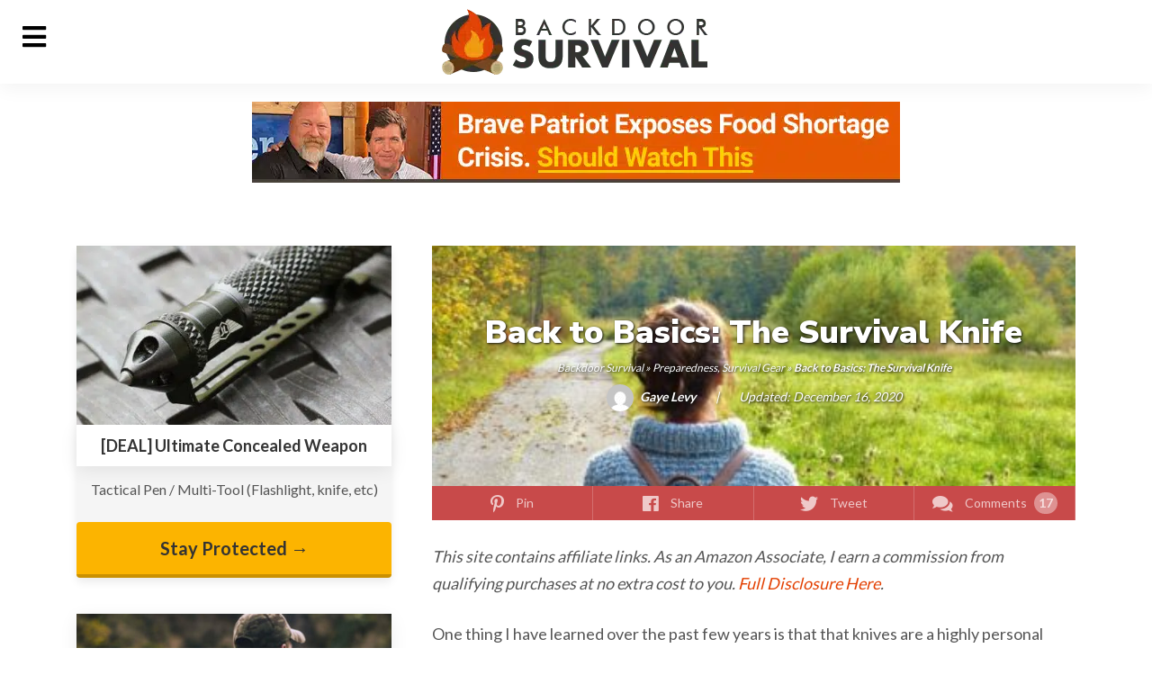

--- FILE ---
content_type: text/html; charset=UTF-8
request_url: https://www.backdoorsurvival.com/the-survival-knife/
body_size: 60088
content:
<!DOCTYPE html>
<html lang="en-US">
<head><meta charset="UTF-8"><script>if(navigator.userAgent.match(/MSIE|Internet Explorer/i)||navigator.userAgent.match(/Trident\/7\..*?rv:11/i)){var href=document.location.href;if(!href.match(/[?&]nowprocket/)){if(href.indexOf("?")==-1){if(href.indexOf("#")==-1){document.location.href=href+"?nowprocket=1"}else{document.location.href=href.replace("#","?nowprocket=1#")}}else{if(href.indexOf("#")==-1){document.location.href=href+"&nowprocket=1"}else{document.location.href=href.replace("#","&nowprocket=1#")}}}}</script><script>class RocketLazyLoadScripts{constructor(){this.triggerEvents=["keydown","mousedown","mousemove","touchmove","touchstart","touchend","wheel"],this.userEventHandler=this._triggerListener.bind(this),this.touchStartHandler=this._onTouchStart.bind(this),this.touchMoveHandler=this._onTouchMove.bind(this),this.touchEndHandler=this._onTouchEnd.bind(this),this.clickHandler=this._onClick.bind(this),this.interceptedClicks=[],window.addEventListener("pageshow",(e=>{this.persisted=e.persisted})),window.addEventListener("DOMContentLoaded",(()=>{this._preconnect3rdParties()})),this.delayedScripts={normal:[],async:[],defer:[]},this.allJQueries=[]}_addUserInteractionListener(e){document.hidden?e._triggerListener():(this.triggerEvents.forEach((t=>window.addEventListener(t,e.userEventHandler,{passive:!0}))),window.addEventListener("touchstart",e.touchStartHandler,{passive:!0}),window.addEventListener("mousedown",e.touchStartHandler),document.addEventListener("visibilitychange",e.userEventHandler))}_removeUserInteractionListener(){this.triggerEvents.forEach((e=>window.removeEventListener(e,this.userEventHandler,{passive:!0}))),document.removeEventListener("visibilitychange",this.userEventHandler)}_onTouchStart(e){"HTML"!==e.target.tagName&&(window.addEventListener("touchend",this.touchEndHandler),window.addEventListener("mouseup",this.touchEndHandler),window.addEventListener("touchmove",this.touchMoveHandler,{passive:!0}),window.addEventListener("mousemove",this.touchMoveHandler),e.target.addEventListener("click",this.clickHandler),this._renameDOMAttribute(e.target,"onclick","rocket-onclick"))}_onTouchMove(e){window.removeEventListener("touchend",this.touchEndHandler),window.removeEventListener("mouseup",this.touchEndHandler),window.removeEventListener("touchmove",this.touchMoveHandler,{passive:!0}),window.removeEventListener("mousemove",this.touchMoveHandler),e.target.removeEventListener("click",this.clickHandler),this._renameDOMAttribute(e.target,"rocket-onclick","onclick")}_onTouchEnd(e){window.removeEventListener("touchend",this.touchEndHandler),window.removeEventListener("mouseup",this.touchEndHandler),window.removeEventListener("touchmove",this.touchMoveHandler,{passive:!0}),window.removeEventListener("mousemove",this.touchMoveHandler)}_onClick(e){e.target.removeEventListener("click",this.clickHandler),this._renameDOMAttribute(e.target,"rocket-onclick","onclick"),this.interceptedClicks.push(e),e.preventDefault(),e.stopPropagation(),e.stopImmediatePropagation()}_replayClicks(){window.removeEventListener("touchstart",this.touchStartHandler,{passive:!0}),window.removeEventListener("mousedown",this.touchStartHandler),this.interceptedClicks.forEach((e=>{e.target.dispatchEvent(new MouseEvent("click",{view:e.view,bubbles:!0,cancelable:!0}))}))}_renameDOMAttribute(e,t,n){e.hasAttribute&&e.hasAttribute(t)&&(event.target.setAttribute(n,event.target.getAttribute(t)),event.target.removeAttribute(t))}_triggerListener(){this._removeUserInteractionListener(this),"loading"===document.readyState?document.addEventListener("DOMContentLoaded",this._loadEverythingNow.bind(this)):this._loadEverythingNow()}_preconnect3rdParties(){let e=[];document.querySelectorAll("script[type=rocketlazyloadscript]").forEach((t=>{if(t.hasAttribute("src")){const n=new URL(t.src).origin;n!==location.origin&&e.push({src:n,crossOrigin:t.crossOrigin||"module"===t.getAttribute("data-rocket-type")})}})),e=[...new Map(e.map((e=>[JSON.stringify(e),e]))).values()],this._batchInjectResourceHints(e,"preconnect")}async _loadEverythingNow(){this.lastBreath=Date.now(),this._delayEventListeners(),this._delayJQueryReady(this),this._handleDocumentWrite(),this._registerAllDelayedScripts(),this._preloadAllScripts(),await this._loadScriptsFromList(this.delayedScripts.normal),await this._loadScriptsFromList(this.delayedScripts.defer),await this._loadScriptsFromList(this.delayedScripts.async);try{await this._triggerDOMContentLoaded(),await this._triggerWindowLoad()}catch(e){}window.dispatchEvent(new Event("rocket-allScriptsLoaded")),this._replayClicks()}_registerAllDelayedScripts(){document.querySelectorAll("script[type=rocketlazyloadscript]").forEach((e=>{e.hasAttribute("src")?e.hasAttribute("async")&&!1!==e.async?this.delayedScripts.async.push(e):e.hasAttribute("defer")&&!1!==e.defer||"module"===e.getAttribute("data-rocket-type")?this.delayedScripts.defer.push(e):this.delayedScripts.normal.push(e):this.delayedScripts.normal.push(e)}))}async _transformScript(e){return await this._littleBreath(),new Promise((t=>{const n=document.createElement("script");[...e.attributes].forEach((e=>{let t=e.nodeName;"type"!==t&&("data-rocket-type"===t&&(t="type"),n.setAttribute(t,e.nodeValue))})),e.hasAttribute("src")?(n.addEventListener("load",t),n.addEventListener("error",t)):(n.text=e.text,t());try{e.parentNode.replaceChild(n,e)}catch(e){t()}}))}async _loadScriptsFromList(e){const t=e.shift();return t?(await this._transformScript(t),this._loadScriptsFromList(e)):Promise.resolve()}_preloadAllScripts(){this._batchInjectResourceHints([...this.delayedScripts.normal,...this.delayedScripts.defer,...this.delayedScripts.async],"preload")}_batchInjectResourceHints(e,t){var n=document.createDocumentFragment();e.forEach((e=>{if(e.src){const i=document.createElement("link");i.href=e.src,i.rel=t,"preconnect"!==t&&(i.as="script"),e.getAttribute&&"module"===e.getAttribute("data-rocket-type")&&(i.crossOrigin=!0),e.crossOrigin&&(i.crossOrigin=e.crossOrigin),n.appendChild(i)}})),document.head.appendChild(n)}_delayEventListeners(){let e={};function t(t,n){!function(t){function n(n){return e[t].eventsToRewrite.indexOf(n)>=0?"rocket-"+n:n}e[t]||(e[t]={originalFunctions:{add:t.addEventListener,remove:t.removeEventListener},eventsToRewrite:[]},t.addEventListener=function(){arguments[0]=n(arguments[0]),e[t].originalFunctions.add.apply(t,arguments)},t.removeEventListener=function(){arguments[0]=n(arguments[0]),e[t].originalFunctions.remove.apply(t,arguments)})}(t),e[t].eventsToRewrite.push(n)}function n(e,t){let n=e[t];Object.defineProperty(e,t,{get:()=>n||function(){},set(i){e["rocket"+t]=n=i}})}t(document,"DOMContentLoaded"),t(window,"DOMContentLoaded"),t(window,"load"),t(window,"pageshow"),t(document,"readystatechange"),n(document,"onreadystatechange"),n(window,"onload"),n(window,"onpageshow")}_delayJQueryReady(e){let t=window.jQuery;Object.defineProperty(window,"jQuery",{get:()=>t,set(n){if(n&&n.fn&&!e.allJQueries.includes(n)){n.fn.ready=n.fn.init.prototype.ready=function(t){e.domReadyFired?t.bind(document)(n):document.addEventListener("rocket-DOMContentLoaded",(()=>t.bind(document)(n)))};const t=n.fn.on;n.fn.on=n.fn.init.prototype.on=function(){if(this[0]===window){function e(e){return e.split(" ").map((e=>"load"===e||0===e.indexOf("load.")?"rocket-jquery-load":e)).join(" ")}"string"==typeof arguments[0]||arguments[0]instanceof String?arguments[0]=e(arguments[0]):"object"==typeof arguments[0]&&Object.keys(arguments[0]).forEach((t=>{delete Object.assign(arguments[0],{[e(t)]:arguments[0][t]})[t]}))}return t.apply(this,arguments),this},e.allJQueries.push(n)}t=n}})}async _triggerDOMContentLoaded(){this.domReadyFired=!0,await this._littleBreath(),document.dispatchEvent(new Event("rocket-DOMContentLoaded")),await this._littleBreath(),window.dispatchEvent(new Event("rocket-DOMContentLoaded")),await this._littleBreath(),document.dispatchEvent(new Event("rocket-readystatechange")),await this._littleBreath(),document.rocketonreadystatechange&&document.rocketonreadystatechange()}async _triggerWindowLoad(){await this._littleBreath(),window.dispatchEvent(new Event("rocket-load")),await this._littleBreath(),window.rocketonload&&window.rocketonload(),await this._littleBreath(),this.allJQueries.forEach((e=>e(window).trigger("rocket-jquery-load"))),await this._littleBreath();const e=new Event("rocket-pageshow");e.persisted=this.persisted,window.dispatchEvent(e),await this._littleBreath(),window.rocketonpageshow&&window.rocketonpageshow({persisted:this.persisted})}_handleDocumentWrite(){const e=new Map;document.write=document.writeln=function(t){const n=document.currentScript,i=document.createRange(),r=n.parentElement;let o=e.get(n);void 0===o&&(o=n.nextSibling,e.set(n,o));const s=document.createDocumentFragment();i.setStart(s,0),s.appendChild(i.createContextualFragment(t)),r.insertBefore(s,o)}}async _littleBreath(){Date.now()-this.lastBreath>45&&(await this._requestAnimFrame(),this.lastBreath=Date.now())}async _requestAnimFrame(){return document.hidden?new Promise((e=>setTimeout(e))):new Promise((e=>requestAnimationFrame(e)))}static run(){const e=new RocketLazyLoadScripts;e._addUserInteractionListener(e)}}RocketLazyLoadScripts.run();</script>
    
	<meta name="viewport" content="width=device-width, initial-scale=1">
	<meta name="google-site-verification" content="s8Fy-1kU8peeYoaT5j6yD4UWPBihxpq3z22FtRP-aW4" />
	<link rel="profile" href="https://gmpg.org/xfn/11">
	
	<link rel="shortcut icon" href="https://www.backdoorsurvival.com/wp-content/themes/genesis-child/images/favicon.png">
	
	
	
	
	<script type="rocketlazyloadscript">!function(){"use strict";var t=window.location.search.substring(1).split("&");const e=t=>t.replace(/\s/g,""),n=t=>new Promise(e=>{if(!("msCrypto"in window)&&"https:"===location.protocol&&"crypto"in window&&"TextEncoder"in window){const n=(new TextEncoder).encode(t);crypto.subtle.digest("SHA-256",n).then(t=>{const n=Array.from(new Uint8Array(t)).map(t=>("00"+t.toString(16)).slice(-2)).join("");e(n)})}else e("")});for(var o=0;o<t.length;o++){var i="adt_ei",r=t[o];if(0===r.indexOf(i)){var s=r.split(i+"=")[1];if((t=>{const e=t.match(/((?=([a-zA-Z0-9._!#$%+^&*()[\]<>-]+))\2@[a-zA-Z0-9._-]+\.[a-zA-Z0-9._-]+)/gi);return e?e[0]:""})(e(s.toLowerCase()))){n(s).then(e=>{e.length&&(localStorage.setItem(i,e),t.splice(o,1),history.replaceState(null,"","?"+t.join("&")))});break}}}}();
</script><meta name='robots' content='max-image-preview:large' />
<style data-no-optimize="1" data-cfasync="false">
	.adthrive-ad {
		margin-top: 10px;
		margin-bottom: 10px;
		text-align: center;
		overflow-x: visible;
		clear: both;
		line-height: 0;
	}
	body.single .adthrive-sidebar.adthrive-stuck {
margin-top: 70px !important;
}</style>
<script type="rocketlazyloadscript" data-no-optimize="1" data-cfasync="false">
	window.adthriveCLS = {
		enabledLocations: ['Content', 'Recipe'],
		injectedSlots: [],
		injectedFromPlugin: true,
		branch: '8e94f39',bucket: 'prod',			};
	window.adthriveCLS.siteAds = {"betaTester":false,"targeting":[{"value":"58e2a75844e6236dc581e58c","key":"siteId"},{"value":"6233884dc60a10708851753e","key":"organizationId"},{"value":"Backdoor Survival","key":"siteName"},{"value":"AdThrive Edge","key":"service"},{"value":"on","key":"bidding"},{"value":["History & Culture"],"key":"verticals"}],"siteUrl":"http://www.backdoorsurvival.com","siteId":"58e2a75844e6236dc581e58c","siteName":"Backdoor Survival","breakpoints":{"tablet":768,"desktop":1024},"cloudflare":null,"adUnits":[{"sequence":1,"targeting":[{"value":["Sidebar"],"key":"location"}],"devices":["desktop"],"name":"Sidebar_1","sticky":false,"location":"Sidebar","dynamic":{"pageSelector":"","spacing":0,"max":2,"lazyMax":null,"enable":true,"lazy":false,"elementSelector":"#sidebar > *","skip":1,"classNames":["widget"],"position":"afterend","every":2,"enabled":true},"stickyOverlapSelector":"","adSizes":[[160,600],[336,280],[320,50],[300,600],[250,250],[1,1],[320,100],[300,1050],[300,50],[300,420],[300,250]],"priority":299,"autosize":true},{"sequence":9,"targeting":[{"value":["Sidebar"],"key":"location"},{"value":true,"key":"sticky"}],"devices":["desktop"],"name":"Sidebar_9","sticky":true,"location":"Sidebar","dynamic":{"pageSelector":"","spacing":0,"max":1,"lazyMax":null,"enable":true,"lazy":false,"elementSelector":"#sidebar","skip":0,"classNames":["widget"],"position":"beforeend","every":1,"enabled":true},"stickyOverlapSelector":"","adSizes":[[160,600],[336,280],[320,50],[300,600],[250,250],[1,1],[320,100],[300,1050],[300,50],[300,420],[300,250]],"priority":291,"autosize":true},{"sequence":null,"targeting":[{"value":["Content"],"key":"location"}],"devices":["desktop"],"name":"Content","sticky":false,"location":"Content","dynamic":{"pageSelector":"body.single","spacing":0.85,"max":3,"lazyMax":96,"enable":true,"lazy":true,"elementSelector":".entry-content p:not(:empty)","skip":0,"classNames":[],"position":"afterend","every":1,"enabled":true},"stickyOverlapSelector":"","adSizes":[[728,90],[336,280],[320,50],[468,60],[970,90],[250,250],[1,1],[320,100],[970,250],[1,2],[300,50],[300,300],[552,334],[728,250],[300,250]],"priority":199,"autosize":true},{"sequence":null,"targeting":[{"value":["Content"],"key":"location"}],"devices":["tablet","phone"],"name":"Content","sticky":false,"location":"Content","dynamic":{"pageSelector":"body.blog, body.search, body.archive","spacing":0,"max":3,"lazyMax":null,"enable":true,"lazy":false,"elementSelector":".post","skip":0,"classNames":[],"position":"afterend","every":3,"enabled":true},"stickyOverlapSelector":"","adSizes":[[728,90],[336,280],[320,50],[468,60],[970,90],[250,250],[1,1],[320,100],[970,250],[1,2],[300,50],[300,300],[552,334],[728,250],[300,250]],"priority":199,"autosize":true},{"sequence":null,"targeting":[{"value":["Content"],"key":"location"}],"devices":["tablet"],"name":"Content","sticky":false,"location":"Content","dynamic":{"pageSelector":"body.single, body.page","spacing":0.8,"max":8,"lazyMax":91,"enable":true,"lazy":true,"elementSelector":".entry-content p:not(:empty)","skip":0,"classNames":[],"position":"afterend","every":1,"enabled":true},"stickyOverlapSelector":"","adSizes":[[728,90],[336,280],[320,50],[468,60],[970,90],[250,250],[1,1],[320,100],[970,250],[1,2],[300,50],[300,300],[552,334],[728,250],[300,250]],"priority":199,"autosize":true},{"sequence":null,"targeting":[{"value":["Content"],"key":"location"}],"devices":["phone"],"name":"Content","sticky":false,"location":"Content","dynamic":{"pageSelector":"body.single, body.page","spacing":0.85,"max":8,"lazyMax":91,"enable":true,"lazy":true,"elementSelector":".entry-content p:not(:empty)","skip":0,"classNames":[],"position":"afterend","every":1,"enabled":true},"stickyOverlapSelector":"","adSizes":[[728,90],[336,280],[320,50],[468,60],[970,90],[250,250],[1,1],[320,100],[970,250],[1,2],[300,50],[300,300],[552,334],[728,250],[300,250]],"priority":199,"autosize":true},{"sequence":null,"targeting":[{"value":["Below Post"],"key":"location"}],"devices":["desktop","tablet","phone"],"name":"Below_Post","sticky":false,"location":"Below Post","dynamic":{"pageSelector":"","spacing":0,"max":0,"lazyMax":1,"enable":true,"lazy":true,"elementSelector":"#comments","skip":0,"classNames":[],"position":"beforebegin","every":1,"enabled":true},"stickyOverlapSelector":"","adSizes":[[120,240],[250,250],[300,250],[320,50],[320,100],[336,280],[468,60],[728,90],[1,1]],"priority":99,"autosize":true},{"sequence":null,"targeting":[{"value":["Footer"],"key":"location"},{"value":true,"key":"sticky"}],"devices":["desktop","tablet","phone"],"name":"Footer","sticky":true,"location":"Footer","dynamic":{"pageSelector":"","spacing":0,"max":1,"lazyMax":null,"enable":true,"lazy":false,"elementSelector":"body","skip":0,"classNames":[],"position":"beforeend","every":1,"enabled":true},"stickyOverlapSelector":"","adSizes":[[320,50],[320,100],[728,90],[970,90],[468,60],[1,1],[300,50]],"priority":-1,"autosize":true}],"adDensityLayout":{"mobile":{"adDensity":0.28,"onePerViewport":false},"pageOverrides":[{"mobile":{"adDensity":0.3,"onePerViewport":false},"note":null,"pageSelector":"body.blog, body.search, body.archive","desktop":{"adDensity":0.2,"onePerViewport":false}}],"desktop":{"adDensity":0.28,"onePerViewport":false}},"adDensityEnabled":true,"siteExperiments":[],"adTypes":{"sponsorTileDesktop":true,"interscrollerDesktop":true,"nativeBelowPostDesktop":true,"miniscroller":true,"largeFormatsMobile":true,"nativeMobileContent":true,"inRecipeRecommendationMobile":true,"nativeMobileRecipe":true,"sponsorTileMobile":true,"expandableCatalogAdsMobile":true,"frameAdsMobile":true,"outstreamMobile":true,"nativeHeaderMobile":true,"frameAdsDesktop":true,"inRecipeRecommendationDesktop":true,"expandableFooterDesktop":true,"nativeDesktopContent":true,"outstreamDesktop":true,"animatedFooter":true,"skylineHeader":false,"expandableFooter":true,"nativeDesktopSidebar":true,"videoFootersMobile":true,"videoFootersDesktop":true,"interscroller":true,"nativeDesktopRecipe":true,"nativeHeaderDesktop":true,"nativeBelowPostMobile":true,"expandableCatalogAdsDesktop":true,"largeFormatsDesktop":true},"adOptions":{"theTradeDesk":true,"usCmpClickWrap":{"enabled":false,"regions":[]},"undertone":true,"sidebarConfig":{"dynamicStickySidebar":{"minHeight":1800,"enabled":true,"blockedSelectors":[]}},"footerCloseButton":false,"teads":true,"seedtag":true,"pmp":false,"thirtyThreeAcross":true,"sharethrough":true,"optimizeVideoPlayersForEarnings":true,"removeVideoTitleWrapper":true,"pubMatic":true,"chicory":false,"infiniteScroll":false,"longerVideoAdPod":true,"yahoossp":true,"spa":false,"stickyContainerConfig":{"recipeDesktop":{"minHeight":null,"enabled":false},"blockedSelectors":[],"stickyHeaderSelectors":[],"content":{"minHeight":null,"enabled":false},"recipeMobile":{"minHeight":null,"enabled":false}},"gatedPrint":{"siteEmailServiceProviderId":null,"defaultOptIn":false,"closeButtonEnabled":false,"enabled":false,"newsletterPromptEnabled":false},"yieldmo":true,"footerSelector":"","consentMode":{"enabled":false,"customVendorList":""},"amazonUAM":true,"gamMCMEnabled":true,"gamMCMChildNetworkCode":"22535655837","stickyContainerAds":false,"rubiconMediaMath":true,"rubicon":true,"conversant":true,"openx":true,"customCreativeEnabled":true,"mobileHeaderHeight":1,"secColor":"#000000","unruly":true,"mediaGrid":true,"bRealTime":true,"adInViewTime":null,"regulatory":{"privacyPolicyUrl":"","termsOfServiceUrl":""},"gumgum":true,"comscoreFooter":true,"desktopInterstitial":true,"contentAdXExpansionDesktop":true,"amx":true,"footerCloseButtonDesktop":false,"ozone":true,"isAutoOptimized":true,"comscoreTAL":true,"targetaff":false,"bgColor":"#FFFFFF","advancePlaylistOptions":{"playlistPlayer":{"enabled":true},"relatedPlayer":{"enabled":true,"applyToFirst":true}},"kargo":true,"liveRampATS":true,"footerCloseButtonMobile":false,"interstitialBlockedPageSelectors":"","prioritizeShorterVideoAds":true,"allowSmallerAdSizes":true,"comscore":"HomeDIY","blis":true,"wakeLock":{"desktopEnabled":true,"mobileValue":15,"mobileEnabled":true,"desktopValue":30},"mobileInterstitial":true,"tripleLift":true,"sensitiveCategories":["alc","conl","cosm","drg","gamc","gamv","pol","rel","sst","wtl"],"liveRamp":true,"adthriveEmailIdentity":true,"criteo":true,"nativo":true,"infiniteScrollOptions":{"selector":"","heightThreshold":0},"siteAttributes":{"mobileHeaderSelectors":[],"desktopHeaderSelectors":[]},"dynamicContentSlotLazyLoading":true,"clsOptimizedAds":true,"ogury":true,"verticals":["History & Culture"],"inImage":false,"stackadapt":true,"usCMP":{"regions":[],"defaultOptIn":false,"enabled":false,"strictMode":false},"contentAdXExpansionMobile":true,"advancePlaylist":true,"medianet":true,"delayLoading":false,"inImageZone":null,"appNexus":true,"rise":true,"liveRampId":"","infiniteScrollRefresh":false,"indexExchange":true},"siteAdsProfiles":[],"thirdPartySiteConfig":{"partners":{"discounts":[]}},"featureRollouts":{"erp":{"featureRolloutId":19,"data":null,"enabled":false}},"videoPlayers":{"contextual":{"autoplayCollapsibleEnabled":true,"overrideEmbedLocation":false,"defaultPlayerType":"collapse"},"videoEmbed":"wordpress","footerSelector":"","contentSpecificPlaylists":[],"players":[{"devices":["desktop","mobile"],"description":"","id":4055926,"title":"Stationary related player - desktop and mobile","type":"stationaryRelated","enabled":true,"playerId":"yFEmTHbO"},{"playlistId":"","pageSelector":"body.single","devices":["desktop"],"description":"","skip":1,"title":"","type":"stickyRelated","enabled":true,"elementSelector":".entry-content p:not(:empty)","id":4055927,"position":"afterend","saveVideoCloseState":false,"shuffle":false,"playerId":"yFEmTHbO"},{"playlistId":"","pageSelector":"body.single","devices":["mobile"],"mobileLocation":"top-center","description":"","skip":1,"title":"","type":"stickyRelated","enabled":true,"elementSelector":".entry-content p:not(:empty)","id":4055928,"position":"afterend","saveVideoCloseState":false,"shuffle":false,"playerId":"yFEmTHbO"},{"playlistId":"X27lWmtX","pageSelector":"body.single","devices":["desktop"],"description":"","skip":1,"title":"","type":"stickyPlaylist","enabled":true,"footerSelector":"","elementSelector":".entry-content p","id":4055929,"position":"afterend","saveVideoCloseState":false,"shuffle":true,"playerId":"3UHLzIvG"},{"playlistId":"X27lWmtX","pageSelector":"body.single, body.page","devices":["mobile"],"mobileLocation":"top-center","description":"","skip":1,"title":"","type":"stickyPlaylist","enabled":true,"footerSelector":"","elementSelector":".entry-content p","id":4055930,"position":"afterend","saveVideoCloseState":false,"shuffle":true,"playerId":"3UHLzIvG"}],"partners":{"theTradeDesk":true,"unruly":true,"mediaGrid":true,"undertone":true,"gumgum":true,"seedtag":true,"amx":true,"ozone":true,"pmp":false,"kargo":true,"stickyOutstream":{"desktop":{"enabled":true},"blockedPageSelectors":"","mobileLocation":"bottom-left","allowOnHomepage":true,"mobile":{"enabled":true},"saveVideoCloseState":false,"mobileHeaderSelector":"","allowForPageWithStickyPlayer":{"enabled":true}},"sharethrough":true,"blis":true,"tripleLift":true,"pubMatic":true,"criteo":true,"yahoossp":true,"nativo":true,"stackadapt":true,"yieldmo":true,"amazonUAM":true,"medianet":true,"rubicon":true,"appNexus":true,"rise":true,"openx":true,"indexExchange":true}}};</script>

<script type="rocketlazyloadscript" data-no-optimize="1" data-cfasync="false">
(function(w, d) {
	w.adthrive = w.adthrive || {};
	w.adthrive.cmd = w.adthrive.cmd || [];
	w.adthrive.plugin = 'adthrive-ads-3.0.1';
	w.adthrive.host = 'ads.adthrive.com';
	w.adthrive.integration = 'plugin';

	var commitParam = (w.adthriveCLS && w.adthriveCLS.bucket !== 'prod' && w.adthriveCLS.branch) ? '&commit=' + w.adthriveCLS.branch : '';

	var s = d.createElement('script');
	s.async = true;
	s.referrerpolicy='no-referrer-when-downgrade';
	s.src = 'https://' + w.adthrive.host + '/sites/58e2a75844e6236dc581e58c/ads.min.js?referrer=' + w.encodeURIComponent(w.location.href) + commitParam + '&cb=' + (Math.floor(Math.random() * 100) + 1) + '';
	var n = d.getElementsByTagName('script')[0];
	n.parentNode.insertBefore(s, n);
})(window, document);
</script>

	
	<title>Back to Basics: The Survival Knife - Backdoor Survival</title><link rel="preload" as="style" href="https://fonts.googleapis.com/css?family=Source%20Sans%20Pro%3A400%2C400i%2C600%2C700&#038;display=swap" /><link rel="stylesheet" href="https://fonts.googleapis.com/css?family=Source%20Sans%20Pro%3A400%2C400i%2C600%2C700&#038;display=swap" media="print" onload="this.media='all'" /><noscript><link rel="stylesheet" href="https://fonts.googleapis.com/css?family=Source%20Sans%20Pro%3A400%2C400i%2C600%2C700&#038;display=swap" /></noscript><link rel="preload" as="style" href="https://fonts.googleapis.com/css2?family=Lato:wght@300;400;700&#038;family=Nunito+Sans:wght@400;800;900&#038;display=swap" /><link rel="stylesheet" href="https://fonts.googleapis.com/css2?family=Lato:wght@300;400;700&#038;family=Nunito+Sans:wght@400;800;900&#038;display=swap" media="print" onload="this.media='all'" /><noscript><link rel="stylesheet" href="https://fonts.googleapis.com/css2?family=Lato:wght@300;400;700&#038;family=Nunito+Sans:wght@400;800;900&#038;display=swap" /></noscript><link rel="stylesheet" href="https://www.backdoorsurvival.com/wp-content/cache/min/1/17ff546bb725128ebcbeb2a009aaf99e.css" media="all" data-minify="1" />
	<meta name="description" content="Basic information about the attributes of a survival knife plus a review of the Ontario ASEK Survival System. Also suggestions for other survival knifes." />
	<meta name="robots" content="index, follow" />
	<meta name="googlebot" content="index, follow, max-snippet:-1, max-image-preview:large, max-video-preview:-1" />
	<meta name="bingbot" content="index, follow, max-snippet:-1, max-image-preview:large, max-video-preview:-1" />
	<link rel="canonical" href="https://www.backdoorsurvival.com/the-survival-knife/" />
	<meta property="og:locale" content="en_US" />
	<meta property="og:type" content="article" />
	<meta property="og:title" content="Back to Basics: The Survival Knife - Backdoor Survival" />
	<meta property="og:description" content="Basic information about the attributes of a survival knife plus a review of the Ontario ASEK Survival System. Also suggestions for other survival knifes." />
	<meta property="og:url" content="https://www.backdoorsurvival.com/the-survival-knife/" />
	<meta property="og:site_name" content="Backdoor Survival" />
	<meta property="article:publisher" content="https://facebook.com/backdoorsurvival/" />
	<meta property="article:published_time" content="2013-01-17T08:00:00+00:00" />
	<meta property="article:modified_time" content="2020-12-16T12:35:19+00:00" />
	<meta property="og:image" content="https://www.backdoorsurvival.com/wp-content/uploads/2020/08/about-backdoor-survival.jpg" />
	<meta property="og:image:width" content="500" />
	<meta property="og:image:height" content="333" />
	<meta name="twitter:card" content="summary_large_image" />
	<meta name="twitter:creator" content="@Survival_Woman" />
	<meta name="twitter:site" content="@Survival_Woman" />
	<script type="application/ld+json" class="yoast-schema-graph">{"@context":"https://schema.org","@graph":[{"@type":"WebSite","@id":"https://www.backdoorsurvival.com/#website","url":"https://www.backdoorsurvival.com/","name":"Backdoor Survival","description":"Prepping &amp; survival tips, tools &amp; strategies for becoming self-reliant","potentialAction":[{"@type":"SearchAction","target":"https://www.backdoorsurvival.com/?s={search_term_string}","query-input":"required name=search_term_string"}],"inLanguage":"en-US"},{"@type":"ImageObject","@id":"https://www.backdoorsurvival.com/the-survival-knife/#primaryimage","inLanguage":"en-US","url":"//farm9.staticflickr.com/8084/8388606338_62f8fe01de_o.jpg"},{"@type":"WebPage","@id":"https://www.backdoorsurvival.com/the-survival-knife/#webpage","url":"https://www.backdoorsurvival.com/the-survival-knife/","name":"Back to Basics: The Survival Knife - Backdoor Survival","isPartOf":{"@id":"https://www.backdoorsurvival.com/#website"},"primaryImageOfPage":{"@id":"https://www.backdoorsurvival.com/the-survival-knife/#primaryimage"},"datePublished":"2013-01-17T08:00:00+00:00","dateModified":"2020-12-16T12:35:19+00:00","author":{"@id":"https://www.backdoorsurvival.com/#/schema/person/7bb853e61375bf42aca45bdb4f00d80a"},"description":"Basic information about the attributes of a survival knife plus a review of the Ontario ASEK Survival System. Also suggestions for other survival knifes.","inLanguage":"en-US","potentialAction":[{"@type":"ReadAction","target":["https://www.backdoorsurvival.com/the-survival-knife/"]}]},{"@type":["Person"],"@id":"https://www.backdoorsurvival.com/#/schema/person/7bb853e61375bf42aca45bdb4f00d80a","name":"Gaye Levy","image":{"@type":"ImageObject","@id":"https://www.backdoorsurvival.com/#personlogo","inLanguage":"en-US","url":"https://secure.gravatar.com/avatar/93cbc9c965a0feba95ab6a53fc54ac7a?s=96&d=mm&r=g","caption":"Gaye Levy"},"description":"I grew up and attended school in the Greater Seattle area. After spending many years as an executive in the software industry, I started a specialized accounting practice offering contract CFO work to emerging high tech and service industries. Awhile back I abandoned city life and moved to a serenely beautiful rural area on on San Juan Island in NW Washington State. These days I call Arizona home and am actively pursuing the purchase of a mountain retreat along the Mogollon Rim. As you may have noticed, I am a bit of a glamourista but hope you do not hold that against. me. My bug out bag includes makeup and other items to make me look and feel good if SHTF."}]}</script>
	


<link rel='dns-prefetch' href='//maxcdn.bootstrapcdn.com' />
<link rel='dns-prefetch' href='//fonts.googleapis.com' />
<link rel='dns-prefetch' href='//use.fontawesome.com' />
<link rel='dns-prefetch' href='//0.gravatar.com' />
<link rel='dns-prefetch' href='//1.bp.blogspot.com' />
<link rel='dns-prefetch' href='//1.gravatar.com' />
<link rel='dns-prefetch' href='//2.bp.blogspot.com' />
<link rel='dns-prefetch' href='//2.gravatar.com' />
<link rel='dns-prefetch' href='//3.bp.blogspot.com' />
<link rel='dns-prefetch' href='//4.bp.blogspot.com' />
<link rel='dns-prefetch' href='//ad.doubleclick.net' />
<link rel='dns-prefetch' href='//adservice.google.com' />
<link rel='dns-prefetch' href='//ajax.aspnetcdn.com' />
<link rel='dns-prefetch' href='//ajax.googleapis.com' />
<link rel='dns-prefetch' href='//ajax.microsoft.com' />
<link rel='dns-prefetch' href='//api.pinterest.com' />
<link rel='dns-prefetch' href='//apis.google.com' />
<link rel='dns-prefetch' href='//bp.blogspot.com' />
<link rel='dns-prefetch' href='//c.disquscdn.com' />
<link rel='dns-prefetch' href='//cdnjs.cloudflare.com' />
<link rel='dns-prefetch' href='//cm.g.doubleclick.net' />
<link rel='dns-prefetch' href='//code.jquery.com' />
<link rel='dns-prefetch' href='//connect.facebook.net' />
<link rel='dns-prefetch' href='//disqus.com' />
<link rel='dns-prefetch' href='//fonts.gstatic.com' />
<link rel='dns-prefetch' href='//github.githubassets.com' />
<link rel='dns-prefetch' href='//googleads.g.doubleclick.net' />
<link rel='dns-prefetch' href='//google-analytics.com' />
<link rel='dns-prefetch' href='//i0.wp.com' />
<link rel='dns-prefetch' href='//i1.wp.com' />
<link rel='dns-prefetch' href='//i2.wp.com' />
<link rel='dns-prefetch' href='//maps.googleapis.com' />
<link rel='dns-prefetch' href='//maps.gstatic.com' />
<link rel='dns-prefetch' href='//pagead2.googlesyndication.com' />
<link rel='dns-prefetch' href='//pixel.wp.com' />
<link rel='dns-prefetch' href='//platform.instagram.com' />
<link rel='dns-prefetch' href='//platform.linkedin.com' />
<link rel='dns-prefetch' href='//platform.twitter.com' />
<link rel='dns-prefetch' href='//player.vimeo.com' />
<link rel='dns-prefetch' href='//referrer.disqus.com' />
<link rel='dns-prefetch' href='//s3.amazonaws.com' />
<link rel='dns-prefetch' href='//s3.buysellads.com' />
<link rel='dns-prefetch' href='//s7.addthis.com' />
<link rel='dns-prefetch' href='//s.gravatar.com' />
<link rel='dns-prefetch' href='//sitename.disqus.com' />
<link rel='dns-prefetch' href='//ssl.google-analytics.com' />
<link rel='dns-prefetch' href='//stackpath.bootstrapcdn.com' />
<link rel='dns-prefetch' href='//stats.buysellads.com' />
<link rel='dns-prefetch' href='//stats.g.doubleclick.net' />
<link rel='dns-prefetch' href='//stats.wp.com' />
<link rel='dns-prefetch' href='//syndication.twitter.com' />
<link rel='dns-prefetch' href='//tpc.googlesyndication.com' />
<link rel='dns-prefetch' href='//w.sharethis.com' />
<link rel='dns-prefetch' href='//www.google-analytics.com' />
<link rel='dns-prefetch' href='//www.googletagmanager.com' />
<link rel='dns-prefetch' href='//www.googletagservices.com' />
<link rel='dns-prefetch' href='//youtube.com' />
<link href='https://fonts.gstatic.com' crossorigin rel='preconnect' />

<style id='global-styles-inline-css'>
body{--wp--preset--color--black: #000000;--wp--preset--color--cyan-bluish-gray: #abb8c3;--wp--preset--color--white: #ffffff;--wp--preset--color--pale-pink: #f78da7;--wp--preset--color--vivid-red: #cf2e2e;--wp--preset--color--luminous-vivid-orange: #ff6900;--wp--preset--color--luminous-vivid-amber: #fcb900;--wp--preset--color--light-green-cyan: #7bdcb5;--wp--preset--color--vivid-green-cyan: #00d084;--wp--preset--color--pale-cyan-blue: #8ed1fc;--wp--preset--color--vivid-cyan-blue: #0693e3;--wp--preset--color--vivid-purple: #9b51e0;--wp--preset--color--theme-primary: #0073e5;--wp--preset--color--theme-secondary: #0073e5;--wp--preset--gradient--vivid-cyan-blue-to-vivid-purple: linear-gradient(135deg,rgba(6,147,227,1) 0%,rgb(155,81,224) 100%);--wp--preset--gradient--light-green-cyan-to-vivid-green-cyan: linear-gradient(135deg,rgb(122,220,180) 0%,rgb(0,208,130) 100%);--wp--preset--gradient--luminous-vivid-amber-to-luminous-vivid-orange: linear-gradient(135deg,rgba(252,185,0,1) 0%,rgba(255,105,0,1) 100%);--wp--preset--gradient--luminous-vivid-orange-to-vivid-red: linear-gradient(135deg,rgba(255,105,0,1) 0%,rgb(207,46,46) 100%);--wp--preset--gradient--very-light-gray-to-cyan-bluish-gray: linear-gradient(135deg,rgb(238,238,238) 0%,rgb(169,184,195) 100%);--wp--preset--gradient--cool-to-warm-spectrum: linear-gradient(135deg,rgb(74,234,220) 0%,rgb(151,120,209) 20%,rgb(207,42,186) 40%,rgb(238,44,130) 60%,rgb(251,105,98) 80%,rgb(254,248,76) 100%);--wp--preset--gradient--blush-light-purple: linear-gradient(135deg,rgb(255,206,236) 0%,rgb(152,150,240) 100%);--wp--preset--gradient--blush-bordeaux: linear-gradient(135deg,rgb(254,205,165) 0%,rgb(254,45,45) 50%,rgb(107,0,62) 100%);--wp--preset--gradient--luminous-dusk: linear-gradient(135deg,rgb(255,203,112) 0%,rgb(199,81,192) 50%,rgb(65,88,208) 100%);--wp--preset--gradient--pale-ocean: linear-gradient(135deg,rgb(255,245,203) 0%,rgb(182,227,212) 50%,rgb(51,167,181) 100%);--wp--preset--gradient--electric-grass: linear-gradient(135deg,rgb(202,248,128) 0%,rgb(113,206,126) 100%);--wp--preset--gradient--midnight: linear-gradient(135deg,rgb(2,3,129) 0%,rgb(40,116,252) 100%);--wp--preset--duotone--dark-grayscale: url('#wp-duotone-dark-grayscale');--wp--preset--duotone--grayscale: url('#wp-duotone-grayscale');--wp--preset--duotone--purple-yellow: url('#wp-duotone-purple-yellow');--wp--preset--duotone--blue-red: url('#wp-duotone-blue-red');--wp--preset--duotone--midnight: url('#wp-duotone-midnight');--wp--preset--duotone--magenta-yellow: url('#wp-duotone-magenta-yellow');--wp--preset--duotone--purple-green: url('#wp-duotone-purple-green');--wp--preset--duotone--blue-orange: url('#wp-duotone-blue-orange');--wp--preset--font-size--small: 12px;--wp--preset--font-size--medium: 20px;--wp--preset--font-size--large: 20px;--wp--preset--font-size--x-large: 42px;--wp--preset--font-size--normal: 18px;--wp--preset--font-size--larger: 24px;--wp--preset--spacing--20: 0.44rem;--wp--preset--spacing--30: 0.67rem;--wp--preset--spacing--40: 1rem;--wp--preset--spacing--50: 1.5rem;--wp--preset--spacing--60: 2.25rem;--wp--preset--spacing--70: 3.38rem;--wp--preset--spacing--80: 5.06rem;--wp--preset--shadow--natural: 6px 6px 9px rgba(0, 0, 0, 0.2);--wp--preset--shadow--deep: 12px 12px 50px rgba(0, 0, 0, 0.4);--wp--preset--shadow--sharp: 6px 6px 0px rgba(0, 0, 0, 0.2);--wp--preset--shadow--outlined: 6px 6px 0px -3px rgba(255, 255, 255, 1), 6px 6px rgba(0, 0, 0, 1);--wp--preset--shadow--crisp: 6px 6px 0px rgba(0, 0, 0, 1);}:where(.is-layout-flex){gap: 0.5em;}body .is-layout-flow > .alignleft{float: left;margin-inline-start: 0;margin-inline-end: 2em;}body .is-layout-flow > .alignright{float: right;margin-inline-start: 2em;margin-inline-end: 0;}body .is-layout-flow > .aligncenter{margin-left: auto !important;margin-right: auto !important;}body .is-layout-constrained > .alignleft{float: left;margin-inline-start: 0;margin-inline-end: 2em;}body .is-layout-constrained > .alignright{float: right;margin-inline-start: 2em;margin-inline-end: 0;}body .is-layout-constrained > .aligncenter{margin-left: auto !important;margin-right: auto !important;}body .is-layout-constrained > :where(:not(.alignleft):not(.alignright):not(.alignfull)){max-width: var(--wp--style--global--content-size);margin-left: auto !important;margin-right: auto !important;}body .is-layout-constrained > .alignwide{max-width: var(--wp--style--global--wide-size);}body .is-layout-flex{display: flex;}body .is-layout-flex{flex-wrap: wrap;align-items: center;}body .is-layout-flex > *{margin: 0;}:where(.wp-block-columns.is-layout-flex){gap: 2em;}.has-black-color{color: var(--wp--preset--color--black) !important;}.has-cyan-bluish-gray-color{color: var(--wp--preset--color--cyan-bluish-gray) !important;}.has-white-color{color: var(--wp--preset--color--white) !important;}.has-pale-pink-color{color: var(--wp--preset--color--pale-pink) !important;}.has-vivid-red-color{color: var(--wp--preset--color--vivid-red) !important;}.has-luminous-vivid-orange-color{color: var(--wp--preset--color--luminous-vivid-orange) !important;}.has-luminous-vivid-amber-color{color: var(--wp--preset--color--luminous-vivid-amber) !important;}.has-light-green-cyan-color{color: var(--wp--preset--color--light-green-cyan) !important;}.has-vivid-green-cyan-color{color: var(--wp--preset--color--vivid-green-cyan) !important;}.has-pale-cyan-blue-color{color: var(--wp--preset--color--pale-cyan-blue) !important;}.has-vivid-cyan-blue-color{color: var(--wp--preset--color--vivid-cyan-blue) !important;}.has-vivid-purple-color{color: var(--wp--preset--color--vivid-purple) !important;}.has-black-background-color{background-color: var(--wp--preset--color--black) !important;}.has-cyan-bluish-gray-background-color{background-color: var(--wp--preset--color--cyan-bluish-gray) !important;}.has-white-background-color{background-color: var(--wp--preset--color--white) !important;}.has-pale-pink-background-color{background-color: var(--wp--preset--color--pale-pink) !important;}.has-vivid-red-background-color{background-color: var(--wp--preset--color--vivid-red) !important;}.has-luminous-vivid-orange-background-color{background-color: var(--wp--preset--color--luminous-vivid-orange) !important;}.has-luminous-vivid-amber-background-color{background-color: var(--wp--preset--color--luminous-vivid-amber) !important;}.has-light-green-cyan-background-color{background-color: var(--wp--preset--color--light-green-cyan) !important;}.has-vivid-green-cyan-background-color{background-color: var(--wp--preset--color--vivid-green-cyan) !important;}.has-pale-cyan-blue-background-color{background-color: var(--wp--preset--color--pale-cyan-blue) !important;}.has-vivid-cyan-blue-background-color{background-color: var(--wp--preset--color--vivid-cyan-blue) !important;}.has-vivid-purple-background-color{background-color: var(--wp--preset--color--vivid-purple) !important;}.has-black-border-color{border-color: var(--wp--preset--color--black) !important;}.has-cyan-bluish-gray-border-color{border-color: var(--wp--preset--color--cyan-bluish-gray) !important;}.has-white-border-color{border-color: var(--wp--preset--color--white) !important;}.has-pale-pink-border-color{border-color: var(--wp--preset--color--pale-pink) !important;}.has-vivid-red-border-color{border-color: var(--wp--preset--color--vivid-red) !important;}.has-luminous-vivid-orange-border-color{border-color: var(--wp--preset--color--luminous-vivid-orange) !important;}.has-luminous-vivid-amber-border-color{border-color: var(--wp--preset--color--luminous-vivid-amber) !important;}.has-light-green-cyan-border-color{border-color: var(--wp--preset--color--light-green-cyan) !important;}.has-vivid-green-cyan-border-color{border-color: var(--wp--preset--color--vivid-green-cyan) !important;}.has-pale-cyan-blue-border-color{border-color: var(--wp--preset--color--pale-cyan-blue) !important;}.has-vivid-cyan-blue-border-color{border-color: var(--wp--preset--color--vivid-cyan-blue) !important;}.has-vivid-purple-border-color{border-color: var(--wp--preset--color--vivid-purple) !important;}.has-vivid-cyan-blue-to-vivid-purple-gradient-background{background: var(--wp--preset--gradient--vivid-cyan-blue-to-vivid-purple) !important;}.has-light-green-cyan-to-vivid-green-cyan-gradient-background{background: var(--wp--preset--gradient--light-green-cyan-to-vivid-green-cyan) !important;}.has-luminous-vivid-amber-to-luminous-vivid-orange-gradient-background{background: var(--wp--preset--gradient--luminous-vivid-amber-to-luminous-vivid-orange) !important;}.has-luminous-vivid-orange-to-vivid-red-gradient-background{background: var(--wp--preset--gradient--luminous-vivid-orange-to-vivid-red) !important;}.has-very-light-gray-to-cyan-bluish-gray-gradient-background{background: var(--wp--preset--gradient--very-light-gray-to-cyan-bluish-gray) !important;}.has-cool-to-warm-spectrum-gradient-background{background: var(--wp--preset--gradient--cool-to-warm-spectrum) !important;}.has-blush-light-purple-gradient-background{background: var(--wp--preset--gradient--blush-light-purple) !important;}.has-blush-bordeaux-gradient-background{background: var(--wp--preset--gradient--blush-bordeaux) !important;}.has-luminous-dusk-gradient-background{background: var(--wp--preset--gradient--luminous-dusk) !important;}.has-pale-ocean-gradient-background{background: var(--wp--preset--gradient--pale-ocean) !important;}.has-electric-grass-gradient-background{background: var(--wp--preset--gradient--electric-grass) !important;}.has-midnight-gradient-background{background: var(--wp--preset--gradient--midnight) !important;}.has-small-font-size{font-size: var(--wp--preset--font-size--small) !important;}.has-medium-font-size{font-size: var(--wp--preset--font-size--medium) !important;}.has-large-font-size{font-size: var(--wp--preset--font-size--large) !important;}.has-x-large-font-size{font-size: var(--wp--preset--font-size--x-large) !important;}
.wp-block-navigation a:where(:not(.wp-element-button)){color: inherit;}
:where(.wp-block-columns.is-layout-flex){gap: 2em;}
.wp-block-pullquote{font-size: 1.5em;line-height: 1.6;}
</style>




<style id='ez-toc-inline-css'>
div#ez-toc-container p.ez-toc-title {font-size: 100%;}div#ez-toc-container p.ez-toc-title {font-weight: 500;}div#ez-toc-container ul li {font-size: 95%;}div#ez-toc-container nav ul ul li ul li {font-size: %!important;}
.ez-toc-container-direction {direction: ltr;}.ez-toc-counter ul{counter-reset: item;}.ez-toc-counter nav ul li a::before {content: counters(item, ".", decimal) ". ";display: inline-block;counter-increment: item;flex-grow: 0;flex-shrink: 0;margin-right: .2em; float: left;}.ez-toc-widget-direction {direction: ltr;}.ez-toc-widget-container ul{counter-reset: item;}.ez-toc-widget-container nav ul li a::before {content: counters(item, ".", decimal) ". ";display: inline-block;counter-increment: item;flex-grow: 0;flex-shrink: 0;margin-right: .2em; float: left;}
</style>

<script type="rocketlazyloadscript" id="wpacu-preload-async-css-fallback">
/*! LoadCSS. [c]2020 Filament Group, Inc. MIT License */
/* This file is meant as a standalone workflow for
- testing support for link[rel=preload]
- enabling async CSS loading in browsers that do not support rel=preload
- applying rel preload css once loaded, whether supported or not.
*/
(function(w){"use strict";var wpacuLoadCSS=function(href,before,media,attributes){var doc=w.document;var ss=doc.createElement('link');var ref;if(before){ref=before}else{var refs=(doc.body||doc.getElementsByTagName('head')[0]).childNodes;ref=refs[refs.length-1]}
var sheets=doc.styleSheets;if(attributes){for(var attributeName in attributes){if(attributes.hasOwnProperty(attributeName)){ss.setAttribute(attributeName,attributes[attributeName])}}}
ss.rel="stylesheet";ss.href=href;ss.media="only x";function ready(cb){if(doc.body){return cb()}
setTimeout(function(){ready(cb)})}
ready(function(){ref.parentNode.insertBefore(ss,(before?ref:ref.nextSibling))});var onwpaculoadcssdefined=function(cb){var resolvedHref=ss.href;var i=sheets.length;while(i--){if(sheets[i].href===resolvedHref){return cb()}}
setTimeout(function(){onwpaculoadcssdefined(cb)})};function wpacuLoadCB(){if(ss.addEventListener){ss.removeEventListener("load",wpacuLoadCB)}
ss.media=media||"all"}
if(ss.addEventListener){ss.addEventListener("load",wpacuLoadCB)}
ss.onwpaculoadcssdefined=onwpaculoadcssdefined;onwpaculoadcssdefined(wpacuLoadCB);return ss};if(typeof exports!=="undefined"){exports.wpacuLoadCSS=wpacuLoadCSS}else{w.wpacuLoadCSS=wpacuLoadCSS}}(typeof global!=="undefined"?global:this))
</script>




<style id='rocket-lazyload-inline-css'>
.rll-youtube-player{position:relative;padding-bottom:56.23%;height:0;overflow:hidden;max-width:100%;}.rll-youtube-player:focus-within{outline: 2px solid currentColor;outline-offset: 5px;}.rll-youtube-player iframe{position:absolute;top:0;left:0;width:100%;height:100%;z-index:100;background:0 0}.rll-youtube-player img{bottom:0;display:block;left:0;margin:auto;max-width:100%;width:100%;position:absolute;right:0;top:0;border:none;height:auto;-webkit-transition:.4s all;-moz-transition:.4s all;transition:.4s all}.rll-youtube-player img:hover{-webkit-filter:brightness(75%)}.rll-youtube-player .play{height:100%;width:100%;left:0;top:0;position:absolute;background:url(https://www.backdoorsurvival.com/wp-content/plugins/wp-rocket/assets/img/youtube.png) no-repeat center;background-color: transparent !important;cursor:pointer;border:none;}.wp-embed-responsive .wp-has-aspect-ratio .rll-youtube-player{position:absolute;padding-bottom:0;width:100%;height:100%;top:0;bottom:0;left:0;right:0}
</style>
<meta name="google-site-verification" content="SWIQW6P17KhXKfZqBswRFUiWHiGXsZV5SSLnyUwA3eE" /><link rel="dns-prefetch" href="https://ads.adthrive.com/"><link rel="preconnect" href="https://ads.adthrive.com/"><link rel="preconnect" href="https://ads.adthrive.com/" crossorigin><meta name="google-site-verification" content="BBazUx2rRx6EngM-ljJzc3Ql6OPsd0xCXpVUL9WrYq4" />

<script type="rocketlazyloadscript" async src="https://www.googletagmanager.com/gtag/js?id=UA-19486248-1"></script>
<script type="rocketlazyloadscript">
  window.dataLayer = window.dataLayer || [];
  function gtag(){dataLayer.push(arguments);}
  gtag('js', new Date());

  gtag('config', 'UA-19486248-1');
</script><style type="text/css" id="tve_global_variables">:root{--tcb-color-0:rgb(226, 67, 7);--tcb-color-0-h:16;--tcb-color-0-s:93%;--tcb-color-0-l:45%;--tcb-color-0-a:1;--tcb-color-1:rgb(242, 155, 18);--tcb-color-1-h:36;--tcb-color-1-s:89%;--tcb-color-1-l:50%;--tcb-color-1-a:1;--tcb-color-2:rgb(255, 255, 255);--tcb-color-2-h:0;--tcb-color-2-s:0%;--tcb-color-2-l:100%;--tcb-color-2-a:1;--tcb-color-3:rgb(51, 51, 51);--tcb-color-3-h:0;--tcb-color-3-s:0%;--tcb-color-3-l:20%;--tcb-color-3-a:1;--tcb-color-4:rgb(22, 111, 163);--tcb-color-4-h:202;--tcb-color-4-s:76%;--tcb-color-4-l:36%;--tcb-color-4-a:1;--tcb-color-5:rgb(255, 198, 107);--tcb-color-5-h:36;--tcb-color-5-s:100%;--tcb-color-5-l:70%;--tcb-color-5-a:1;--tcb-color-6:rgb(240, 251, 255);--tcb-color-6-h:196;--tcb-color-6-s:100%;--tcb-color-6-l:97%;--tcb-color-6-a:1;--tcb-gradient-0:linear-gradient(159deg, rgba(234, 251, 255, 0.75) 0%, rgba(199, 244, 255, 0.75) 100%);}</style><style type="text/css" id="thrive-default-styles"></style><link rel="icon" href="https://www.backdoorsurvival.com/wp-content/uploads/2016/10/cropped-site-identity-32x32.jpg" sizes="32x32" />
<link rel="icon" href="https://www.backdoorsurvival.com/wp-content/uploads/2016/10/cropped-site-identity-192x192.jpg" sizes="192x192" />
<link rel="apple-touch-icon" href="https://www.backdoorsurvival.com/wp-content/uploads/2016/10/cropped-site-identity-180x180.jpg" />
<meta name="msapplication-TileImage" content="https://www.backdoorsurvival.com/wp-content/uploads/2016/10/cropped-site-identity-270x270.jpg" />
<script type="rocketlazyloadscript" data-no-optimize='1' data-cfasync='false' id='cls-disable-ads-8e94f39'>var cls_disable_ads=(function(e){window.adthriveCLS.buildDate=`2026-01-20`;var t=(e,t)=>()=>(t||e((t={exports:{}}).exports,t),t.exports),n=t(((e,t)=>{var n=function(e){return e&&e.Math===Math&&e};t.exports=n(typeof globalThis==`object`&&globalThis)||n(typeof window==`object`&&window)||n(typeof self==`object`&&self)||n(typeof global==`object`&&global)||n(typeof e==`object`&&e)||(function(){return this})()||Function(`return this`)()})),r=t(((e,t)=>{t.exports=function(e){try{return!!e()}catch(e){return!0}}})),i=t(((e,t)=>{t.exports=!r()(function(){return Object.defineProperty({},1,{get:function(){return 7}})[1]!==7})})),a=t(((e,t)=>{t.exports=!r()(function(){var e=(function(){}).bind();return typeof e!=`function`||e.hasOwnProperty(`prototype`)})})),o=t(((e,t)=>{var n=a(),r=Function.prototype.call;t.exports=n?r.bind(r):function(){return r.apply(r,arguments)}})),s=t((e=>{var t={}.propertyIsEnumerable,n=Object.getOwnPropertyDescriptor;e.f=n&&!t.call({1:2},1)?function(e){var t=n(this,e);return!!t&&t.enumerable}:t})),c=t(((e,t)=>{t.exports=function(e,t){return{enumerable:!(e&1),configurable:!(e&2),writable:!(e&4),value:t}}})),l=t(((e,t)=>{var n=a(),r=Function.prototype,i=r.call,o=n&&r.bind.bind(i,i);t.exports=n?o:function(e){return function(){return i.apply(e,arguments)}}})),u=t(((e,t)=>{var n=l(),r=n({}.toString),i=n(``.slice);t.exports=function(e){return i(r(e),8,-1)}})),d=t(((e,t)=>{var n=l(),i=r(),a=u(),o=Object,s=n(``.split);t.exports=i(function(){return!o(`z`).propertyIsEnumerable(0)})?function(e){return a(e)===`String`?s(e,``):o(e)}:o})),f=t(((e,t)=>{t.exports=function(e){return e==null}})),p=t(((e,t)=>{var n=f(),r=TypeError;t.exports=function(e){if(n(e))throw new r(`Can't call method on `+e);return e}})),m=t(((e,t)=>{var n=d(),r=p();t.exports=function(e){return n(r(e))}})),h=t(((e,t)=>{var n=typeof document==`object`&&document.all;t.exports=n===void 0&&n!==void 0?function(e){return typeof e==`function`||e===n}:function(e){return typeof e==`function`}})),g=t(((e,t)=>{var n=h();t.exports=function(e){return typeof e==`object`?e!==null:n(e)}})),_=t(((e,t)=>{var r=n(),i=h(),a=function(e){return i(e)?e:void 0};t.exports=function(e,t){return arguments.length<2?a(r[e]):r[e]&&r[e][t]}})),v=t(((e,t)=>{t.exports=l()({}.isPrototypeOf)})),y=t(((e,t)=>{t.exports=typeof navigator<`u`&&String(navigator.userAgent)||``})),b=t(((e,t)=>{var r=n(),i=y(),a=r.process,o=r.Deno,s=a&&a.versions||o&&o.version,c=s&&s.v8,l,u;c&&(l=c.split(`.`),u=l[0]>0&&l[0]<4?1:+(l[0]+l[1])),!u&&i&&(l=i.match(/Edge\/(\d+)/),(!l||l[1]>=74)&&(l=i.match(/Chrome\/(\d+)/),l&&(u=+l[1]))),t.exports=u})),x=t(((e,t)=>{var i=b(),a=r(),o=n().String;t.exports=!!Object.getOwnPropertySymbols&&!a(function(){var e=Symbol(`symbol detection`);return!o(e)||!(Object(e)instanceof Symbol)||!Symbol.sham&&i&&i<41})})),S=t(((e,t)=>{t.exports=x()&&!Symbol.sham&&typeof Symbol.iterator==`symbol`})),C=t(((e,t)=>{var n=_(),r=h(),i=v(),a=S(),o=Object;t.exports=a?function(e){return typeof e==`symbol`}:function(e){var t=n(`Symbol`);return r(t)&&i(t.prototype,o(e))}})),ee=t(((e,t)=>{var n=String;t.exports=function(e){try{return n(e)}catch(e){return`Object`}}})),te=t(((e,t)=>{var n=h(),r=ee(),i=TypeError;t.exports=function(e){if(n(e))return e;throw new i(r(e)+` is not a function`)}})),ne=t(((e,t)=>{var n=te(),r=f();t.exports=function(e,t){var i=e[t];return r(i)?void 0:n(i)}})),re=t(((e,t)=>{var n=o(),r=h(),i=g(),a=TypeError;t.exports=function(e,t){var o,s;if(t===`string`&&r(o=e.toString)&&!i(s=n(o,e))||r(o=e.valueOf)&&!i(s=n(o,e))||t!==`string`&&r(o=e.toString)&&!i(s=n(o,e)))return s;throw new a(`Can't convert object to primitive value`)}})),ie=t(((e,t)=>{t.exports=!1})),w=t(((e,t)=>{var r=n(),i=Object.defineProperty;t.exports=function(e,t){try{i(r,e,{value:t,configurable:!0,writable:!0})}catch(n){r[e]=t}return t}})),T=t(((e,t)=>{var r=ie(),i=n(),a=w(),o=`__core-js_shared__`,s=t.exports=i[o]||a(o,{});(s.versions||(s.versions=[])).push({version:`3.36.1`,mode:r?`pure`:`global`,copyright:`© 2014-2024 Denis Pushkarev (zloirock.ru)`,license:`https://github.com/zloirock/core-js/blob/v3.36.1/LICENSE`,source:`https://github.com/zloirock/core-js`})})),E=t(((e,t)=>{var n=T();t.exports=function(e,t){return n[e]||(n[e]=t||{})}})),D=t(((e,t)=>{var n=p(),r=Object;t.exports=function(e){return r(n(e))}})),O=t(((e,t)=>{var n=l(),r=D(),i=n({}.hasOwnProperty);t.exports=Object.hasOwn||function(e,t){return i(r(e),t)}})),ae=t(((e,t)=>{var n=l(),r=0,i=Math.random(),a=n(1 .toString);t.exports=function(e){return`Symbol(`+(e===void 0?``:e)+`)_`+a(++r+i,36)}})),k=t(((e,t)=>{var r=n(),i=E(),a=O(),o=ae(),s=x(),c=S(),l=r.Symbol,u=i(`wks`),d=c?l.for||l:l&&l.withoutSetter||o;t.exports=function(e){return a(u,e)||(u[e]=s&&a(l,e)?l[e]:d(`Symbol.`+e)),u[e]}})),oe=t(((e,t)=>{var n=o(),r=g(),i=C(),a=ne(),s=re(),c=k(),l=TypeError,u=c(`toPrimitive`);t.exports=function(e,t){if(!r(e)||i(e))return e;var o=a(e,u),c;if(o){if(t===void 0&&(t=`default`),c=n(o,e,t),!r(c)||i(c))return c;throw new l(`Can't convert object to primitive value`)}return t===void 0&&(t=`number`),s(e,t)}})),A=t(((e,t)=>{var n=oe(),r=C();t.exports=function(e){var t=n(e,`string`);return r(t)?t:t+``}})),j=t(((e,t)=>{var r=n(),i=g(),a=r.document,o=i(a)&&i(a.createElement);t.exports=function(e){return o?a.createElement(e):{}}})),M=t(((e,t)=>{var n=i(),a=r(),o=j();t.exports=!n&&!a(function(){return Object.defineProperty(o(`div`),`a`,{get:function(){return 7}}).a!==7})})),N=t((e=>{var t=i(),n=o(),r=s(),a=c(),l=m(),u=A(),d=O(),f=M(),p=Object.getOwnPropertyDescriptor;e.f=t?p:function(e,t){if(e=l(e),t=u(t),f)try{return p(e,t)}catch(e){}if(d(e,t))return a(!n(r.f,e,t),e[t])}})),P=t(((e,t)=>{var n=i(),a=r();t.exports=n&&a(function(){return Object.defineProperty(function(){},`prototype`,{value:42,writable:!1}).prototype!==42})})),F=t(((e,t)=>{var n=g(),r=String,i=TypeError;t.exports=function(e){if(n(e))return e;throw new i(r(e)+` is not an object`)}})),I=t((e=>{var t=i(),n=M(),r=P(),a=F(),o=A(),s=TypeError,c=Object.defineProperty,l=Object.getOwnPropertyDescriptor,u=`enumerable`,d=`configurable`,f=`writable`;e.f=t?r?function(e,t,n){if(a(e),t=o(t),a(n),typeof e==`function`&&t===`prototype`&&`value`in n&&f in n&&!n[f]){var r=l(e,t);r&&r[f]&&(e[t]=n.value,n={configurable:d in n?n[d]:r[d],enumerable:u in n?n[u]:r[u],writable:!1})}return c(e,t,n)}:c:function(e,t,r){if(a(e),t=o(t),a(r),n)try{return c(e,t,r)}catch(e){}if(`get`in r||`set`in r)throw new s(`Accessors not supported`);return`value`in r&&(e[t]=r.value),e}})),L=t(((e,t)=>{var n=i(),r=I(),a=c();t.exports=n?function(e,t,n){return r.f(e,t,a(1,n))}:function(e,t,n){return e[t]=n,e}})),se=t(((e,t)=>{var n=i(),r=O(),a=Function.prototype,o=n&&Object.getOwnPropertyDescriptor,s=r(a,`name`);t.exports={EXISTS:s,PROPER:s&&(function(){}).name===`something`,CONFIGURABLE:s&&(!n||n&&o(a,`name`).configurable)}})),ce=t(((e,t)=>{var n=l(),r=h(),i=T(),a=n(Function.toString);r(i.inspectSource)||(i.inspectSource=function(e){return a(e)}),t.exports=i.inspectSource})),le=t(((e,t)=>{var r=n(),i=h(),a=r.WeakMap;t.exports=i(a)&&/native code/.test(String(a))})),R=t(((e,t)=>{var n=E(),r=ae(),i=n(`keys`);t.exports=function(e){return i[e]||(i[e]=r(e))}})),z=t(((e,t)=>{t.exports={}})),ue=t(((e,t)=>{var r=le(),i=n(),a=g(),o=L(),s=O(),c=T(),l=R(),u=z(),d=`Object already initialized`,f=i.TypeError,p=i.WeakMap,m,h,_,v=function(e){return _(e)?h(e):m(e,{})},y=function(e){return function(t){var n;if(!a(t)||(n=h(t)).type!==e)throw new f(`Incompatible receiver, `+e+` required`);return n}};if(r||c.state){var b=c.state||(c.state=new p);b.get=b.get,b.has=b.has,b.set=b.set,m=function(e,t){if(b.has(e))throw new f(d);return t.facade=e,b.set(e,t),t},h=function(e){return b.get(e)||{}},_=function(e){return b.has(e)}}else{var x=l(`state`);u[x]=!0,m=function(e,t){if(s(e,x))throw new f(d);return t.facade=e,o(e,x,t),t},h=function(e){return s(e,x)?e[x]:{}},_=function(e){return s(e,x)}}t.exports={set:m,get:h,has:_,enforce:v,getterFor:y}})),de=t(((e,t)=>{var n=l(),a=r(),o=h(),s=O(),c=i(),u=se().CONFIGURABLE,d=ce(),f=ue(),p=f.enforce,m=f.get,g=String,_=Object.defineProperty,v=n(``.slice),y=n(``.replace),b=n([].join),x=c&&!a(function(){return _(function(){},`length`,{value:8}).length!==8}),S=String(String).split(`String`),C=t.exports=function(e,t,n){v(g(t),0,7)===`Symbol(`&&(t=`[`+y(g(t),/^Symbol\(([^)]*)\).*$/,`$1`)+`]`),n&&n.getter&&(t=`get `+t),n&&n.setter&&(t=`set `+t),(!s(e,`name`)||u&&e.name!==t)&&(c?_(e,`name`,{value:t,configurable:!0}):e.name=t),x&&n&&s(n,`arity`)&&e.length!==n.arity&&_(e,`length`,{value:n.arity});try{n&&s(n,`constructor`)&&n.constructor?c&&_(e,`prototype`,{writable:!1}):e.prototype&&(e.prototype=void 0)}catch(e){}var r=p(e);return s(r,`source`)||(r.source=b(S,typeof t==`string`?t:``)),e};Function.prototype.toString=C(function(){return o(this)&&m(this).source||d(this)},`toString`)})),fe=t(((e,t)=>{var n=h(),r=I(),i=de(),a=w();t.exports=function(e,t,o,s){s||(s={});var c=s.enumerable,l=s.name===void 0?t:s.name;if(n(o)&&i(o,l,s),s.global)c?e[t]=o:a(t,o);else{try{s.unsafe?e[t]&&(c=!0):delete e[t]}catch(e){}c?e[t]=o:r.f(e,t,{value:o,enumerable:!1,configurable:!s.nonConfigurable,writable:!s.nonWritable})}return e}})),pe=t(((e,t)=>{var n=Math.ceil,r=Math.floor;t.exports=Math.trunc||function(e){var t=+e;return(t>0?r:n)(t)}})),B=t(((e,t)=>{var n=pe();t.exports=function(e){var t=+e;return t!==t||t===0?0:n(t)}})),me=t(((e,t)=>{var n=B(),r=Math.max,i=Math.min;t.exports=function(e,t){var a=n(e);return a<0?r(a+t,0):i(a,t)}})),he=t(((e,t)=>{var n=B(),r=Math.min;t.exports=function(e){var t=n(e);return t>0?r(t,9007199254740991):0}})),ge=t(((e,t)=>{var n=he();t.exports=function(e){return n(e.length)}})),V=t(((e,t)=>{var n=m(),r=me(),i=ge(),a=function(e){return function(t,a,o){var s=n(t),c=i(s);if(c===0)return!e&&-1;var l=r(o,c),u;if(e&&a!==a){for(;c>l;)if(u=s[l++],u!==u)return!0}else for(;c>l;l++)if((e||l in s)&&s[l]===a)return e||l||0;return!e&&-1}};t.exports={includes:a(!0),indexOf:a(!1)}})),H=t(((e,t)=>{var n=l(),r=O(),i=m(),a=V().indexOf,o=z(),s=n([].push);t.exports=function(e,t){var n=i(e),c=0,l=[],u;for(u in n)!r(o,u)&&r(n,u)&&s(l,u);for(;t.length>c;)r(n,u=t[c++])&&(~a(l,u)||s(l,u));return l}})),U=t(((e,t)=>{t.exports=[`constructor`,`hasOwnProperty`,`isPrototypeOf`,`propertyIsEnumerable`,`toLocaleString`,`toString`,`valueOf`]})),_e=t((e=>{var t=H(),n=U().concat(`length`,`prototype`);e.f=Object.getOwnPropertyNames||function(e){return t(e,n)}})),ve=t((e=>{e.f=Object.getOwnPropertySymbols})),W=t(((e,t)=>{var n=_(),r=l(),i=_e(),a=ve(),o=F(),s=r([].concat);t.exports=n(`Reflect`,`ownKeys`)||function(e){var t=i.f(o(e)),n=a.f;return n?s(t,n(e)):t}})),ye=t(((e,t)=>{var n=O(),r=W(),i=N(),a=I();t.exports=function(e,t,o){for(var s=r(t),c=a.f,l=i.f,u=0;u<s.length;u++){var d=s[u];!n(e,d)&&!(o&&n(o,d))&&c(e,d,l(t,d))}}})),be=t(((e,t)=>{var n=r(),i=h(),a=/#|\.prototype\./,o=function(e,t){var r=c[s(e)];return r===u?!0:r===l?!1:i(t)?n(t):!!t},s=o.normalize=function(e){return String(e).replace(a,`.`).toLowerCase()},c=o.data={},l=o.NATIVE=`N`,u=o.POLYFILL=`P`;t.exports=o})),G=t(((e,t)=>{var r=n(),i=N().f,a=L(),o=fe(),s=w(),c=ye(),l=be();t.exports=function(e,t){var n=e.target,u=e.global,d=e.stat,f,p=u?r:d?r[n]||s(n,{}):r[n]&&r[n].prototype,m,h,g,_;if(p)for(m in t){if(g=t[m],e.dontCallGetSet?(_=i(p,m),h=_&&_.value):h=p[m],f=l(u?m:n+(d?`.`:`#`)+m,e.forced),!f&&h!==void 0){if(typeof g==typeof h)continue;c(g,h)}(e.sham||h&&h.sham)&&a(g,`sham`,!0),o(p,m,g,e)}}})),K=t(((e,t)=>{var n=H(),r=U();t.exports=Object.keys||function(e){return n(e,r)}})),xe=t((e=>{var t=i(),n=P(),r=I(),a=F(),o=m(),s=K();e.f=t&&!n?Object.defineProperties:function(e,t){a(e);for(var n=o(t),i=s(t),c=i.length,l=0,u;c>l;)r.f(e,u=i[l++],n[u]);return e}})),Se=t(((e,t)=>{t.exports=_()(`document`,`documentElement`)})),Ce=t(((e,t)=>{var n=F(),r=xe(),i=U(),a=z(),o=Se(),s=j(),c=R(),l=`>`,u=`<`,d=`prototype`,f=`script`,p=c(`IE_PROTO`),m=function(){},h=function(e){return u+f+l+e+u+`/`+f+l},g=function(e){e.write(h(``)),e.close();var t=e.parentWindow.Object;return e=null,t},_=function(){var e=s(`iframe`),t=`java`+f+`:`,n;return e.style.display=`none`,o.appendChild(e),e.src=String(t),n=e.contentWindow.document,n.open(),n.write(h(`document.F=Object`)),n.close(),n.F},v,y=function(){try{v=new ActiveXObject(`htmlfile`)}catch(e){}y=typeof document<`u`?document.domain&&v?g(v):_():g(v);for(var e=i.length;e--;)delete y[d][i[e]];return y()};a[p]=!0,t.exports=Object.create||function(e,t){var i;return e===null?i=y():(m[d]=n(e),i=new m,m[d]=null,i[p]=e),t===void 0?i:r.f(i,t)}})),we=t(((e,t)=>{var n=k(),r=Ce(),i=I().f,a=n(`unscopables`),o=Array.prototype;o[a]===void 0&&i(o,a,{configurable:!0,value:r(null)}),t.exports=function(e){o[a][e]=!0}})),Te=t((()=>{var e=G(),t=V().includes,n=r(),i=we();e({target:`Array`,proto:!0,forced:n(function(){return![,].includes()})},{includes:function(e){return t(this,e,arguments.length>1?arguments[1]:void 0)}}),i(`includes`)})),Ee=t(((e,t)=>{var r=n(),i=l();t.exports=function(e,t){return i(r[e].prototype[t])}})),De=t(((e,t)=>{Te(),t.exports=Ee()(`Array`,`includes`)})),Oe=t(((e,t)=>{t.exports=!r()(function(){function e(){}return e.prototype.constructor=null,Object.getPrototypeOf(new e)!==e.prototype})})),ke=t(((e,t)=>{var n=O(),r=h(),i=D(),a=R(),o=Oe(),s=a(`IE_PROTO`),c=Object,l=c.prototype;t.exports=o?c.getPrototypeOf:function(e){var t=i(e);if(n(t,s))return t[s];var a=t.constructor;return r(a)&&t instanceof a?a.prototype:t instanceof c?l:null}})),Ae=t(((e,t)=>{var n=i(),a=r(),o=l(),c=ke(),u=K(),d=m(),f=s().f,p=o(f),h=o([].push),g=n&&a(function(){var e=Object.create(null);return e[2]=2,!p(e,2)}),_=function(e){return function(t){for(var r=d(t),i=u(r),a=g&&c(r)===null,o=i.length,s=0,l=[],f;o>s;)f=i[s++],(!n||(a?f in r:p(r,f)))&&h(l,e?[f,r[f]]:r[f]);return l}};t.exports={entries:_(!0),values:_(!1)}})),je=t((()=>{var e=G(),t=Ae().entries;e({target:`Object`,stat:!0},{entries:function(e){return t(e)}})})),q=t(((e,t)=>{t.exports=n()})),Me=t(((e,t)=>{je(),t.exports=q().Object.entries})),Ne=t(((e,t)=>{var n=i(),r=I(),a=c();t.exports=function(e,t,i){n?r.f(e,t,a(0,i)):e[t]=i}})),Pe=t((()=>{var e=G(),t=i(),n=W(),r=m(),a=N(),o=Ne();e({target:`Object`,stat:!0,sham:!t},{getOwnPropertyDescriptors:function(e){for(var t=r(e),i=a.f,s=n(t),c={},l=0,u,d;s.length>l;)d=i(t,u=s[l++]),d!==void 0&&o(c,u,d);return c}})})),Fe=t(((e,t)=>{Pe(),t.exports=q().Object.getOwnPropertyDescriptors}));De(),Me(),Fe();let Ie=new class{info(e,t,...n){this.call(console.info,e,t,...n)}warn(e,t,...n){this.call(console.warn,e,t,...n)}error(e,t,...n){this.call(console.error,e,t,...n),this.sendErrorLogToCommandQueue(e,t,...n)}event(e,t,...n){var r;((r=window.adthriveCLS)==null?void 0:r.bucket)===`debug`&&this.info(e,t)}sendErrorLogToCommandQueue(e,t,...n){window.adthrive=window.adthrive||{},window.adthrive.cmd=window.adthrive.cmd||[],window.adthrive.cmd.push(()=>{window.adthrive.logError!==void 0&&typeof window.adthrive.logError==`function`&&window.adthrive.logError(e,t,n)})}call(e,t,n,...r){let i=[`%c${t}::${n} `],a=[`color: #999; font-weight: bold;`];r.length>0&&typeof r[0]==`string`&&i.push(r.shift()),a.push(...r);try{Function.prototype.apply.call(e,console,[i.join(``),...a])}catch(e){console.error(e);return}}},Le=()=>window.adthriveCLS,J={Below_Post_1:`Below_Post_1`,Below_Post:`Below_Post`,Content:`Content`,Content_1:`Content_1`,Content_2:`Content_2`,Content_3:`Content_3`,Content_4:`Content_4`,Content_5:`Content_5`,Content_6:`Content_6`,Content_7:`Content_7`,Content_8:`Content_8`,Content_9:`Content_9`,Recipe:`Recipe`,Recipe_1:`Recipe_1`,Recipe_2:`Recipe_2`,Recipe_3:`Recipe_3`,Recipe_4:`Recipe_4`,Recipe_5:`Recipe_5`,Native_Recipe:`Native_Recipe`,Footer_1:`Footer_1`,Footer:`Footer`,Header_1:`Header_1`,Header_2:`Header_2`,Header:`Header`,Sidebar_1:`Sidebar_1`,Sidebar_2:`Sidebar_2`,Sidebar_3:`Sidebar_3`,Sidebar_4:`Sidebar_4`,Sidebar_5:`Sidebar_5`,Sidebar_9:`Sidebar_9`,Sidebar:`Sidebar`,Interstitial_1:`Interstitial_1`,Interstitial:`Interstitial`,Video_StickyOutstream_1:`Video_StickyOutstream_1`,Video_StickyOutstream:`Video_StickyOutstream`,Video_StickyInstream:`Video_StickyInstream`,Sponsor_Tile:`Sponsor_Tile`},Y=e=>{let t=window.location.href;return e.some(e=>new RegExp(e,`i`).test(t))};function X(e){"@babel/helpers - typeof";return X=typeof Symbol==`function`&&typeof Symbol.iterator==`symbol`?function(e){return typeof e}:function(e){return e&&typeof Symbol==`function`&&e.constructor===Symbol&&e!==Symbol.prototype?`symbol`:typeof e},X(e)}function Re(e,t){if(X(e)!=`object`||!e)return e;var n=e[Symbol.toPrimitive];if(n!==void 0){var r=n.call(e,t||`default`);if(X(r)!=`object`)return r;throw TypeError(`@@toPrimitive must return a primitive value.`)}return(t===`string`?String:Number)(e)}function ze(e){var t=Re(e,`string`);return X(t)==`symbol`?t:t+``}function Z(e,t,n){return(t=ze(t))in e?Object.defineProperty(e,t,{value:n,enumerable:!0,configurable:!0,writable:!0}):e[t]=n,e}var Q=class{constructor(e){this.adthrive=e,Z(this,`all`,!1),Z(this,`content`,!1),Z(this,`recipe`,!1),Z(this,`video`,!1),Z(this,`locations`,new Set),Z(this,`reasons`,new Set),(this.urlHasEmail(window.location.href)||this.urlHasEmail(window.document.referrer))&&(this.all=!0,this.reasons.add(`all_email`));try{this.checkCommandQueue(),document.querySelector(`.tag-novideo`)!==null&&(this.video=!0,this.locations.add(`Video`),this.reasons.add(`video_tag`))}catch(e){Ie.error(`ClsDisableAds`,`checkCommandQueue`,e)}}checkCommandQueue(){this.adthrive&&this.adthrive.cmd&&this.adthrive.cmd.forEach(e=>{let t=e.toString(),n=this.extractAPICall(t,`disableAds`);n&&this.disableAllAds(this.extractPatterns(n));let r=this.extractAPICall(t,`disableContentAds`);r&&this.disableContentAds(this.extractPatterns(r));let i=this.extractAPICall(t,`disablePlaylistPlayers`);i&&this.disablePlaylistPlayers(this.extractPatterns(i))})}extractPatterns(e){let t=e.match(/["'](.*?)['"]/g);if(t!==null)return t.map(e=>e.replace(/["']/g,``))}extractAPICall(e,t){let n=RegExp(t+`\\((.*?)\\)`,`g`),r=e.match(n);return r===null?!1:r[0]}disableAllAds(e){(!e||Y(e))&&(this.all=!0,this.reasons.add(`all_page`))}disableContentAds(e){(!e||Y(e))&&(this.content=!0,this.recipe=!0,this.locations.add(J.Content),this.locations.add(J.Recipe),this.reasons.add(`content_plugin`))}disablePlaylistPlayers(e){(!e||Y(e))&&(this.video=!0,this.locations.add(`Video`),this.reasons.add(`video_page`))}urlHasEmail(e){return e?/([A-Z0-9._%+-]+(@|%(25)*40)[A-Z0-9.-]+\.[A-Z]{2,})/i.exec(e)!==null:!1}};let $=Le();return $&&($.disableAds=new Q(window.adthrive)),e.ClsDisableAds=Q,e})({});</script>		<style id="wp-custom-css">
			ul.pager {
    padding: 0;
    margin: 0;
    list-style-type: none;
}

ul.pager li {
	  display: inline-block;
	  padding: 20px 40px 40px 0;
}
.amzbut
{
	padding: 10px 20px;
	font-size: 18px;
	background: #26a9fd;
	border-radius: 5px 5px;
}
.amzbut a
{
	color: #fff!important;
}
.imgcenter
{
	text-align:center;
}
.content-hub-main-block
{
	width: 100%;
	float:left;
	overflow:hidden;
	box-shadow: 0 4px 8px 0 rgba(0, 0, 0, 0.1), 0 6px 20px 0 rgba(0, 0, 0, 0.15);
	margin-bottom: 20px;
	border-radius: 8px;
}
.div-under
{
	width:33.3%;
	float:left;
	overflow:hidden;
	padding:8px;
	text-align:center;
	
}
.div-under img
{
	width:280px;
	height:158px;
	border-radius: 8px;
}

.page-id-60668 .col-md-8.bg-white.split-block, .page-id-60658 .col-md-8.bg-white.split-block, .page-id-60561 .col-md-8.bg-white.split-block, .page-id-60651 .col-md-8.bg-white.split-block, .page-id-60687 .col-md-8.bg-white.split-block {
display: block !important;
max-width: 100%;
	flex: 100%;
}
.page-id-60668 .col-md-4, .page-id-60658 .col-md-4, .page-id-60561 .col-md-4, .page-id-60651 .col-md-4, .page-id-60687 .col-md-4{
	width:1px;
display:none;
	flex:0;
}

/* Hide scrollbar for Chrome, Safari and Opera */
. scrollbar-hidden::-webkit-scrollbar {
display: none;
}
/* Hide scrollbar for IE, Edge add Firefox */
. scrollbar-hidden {
-ms-overflow-style: none;
}
/* Firefox */
html,
body{
  width:100%;
  overflow-x:hidden;
	height:auto;
}
@media only screen and (max-width: 820px) 
{
	.content-hub-main-block
{
	float:left;
	overflow:hidden;
	width:100%;
}
  .div-under
{
	width:100%;
	float:left;
	overflow:hidden;
}
}
@media (max-width: 768px){
body {
    font-size: 18px !important;
    padding: 0;
}
	picture.img-fluid.wp-post-image img{
		width:100%;
		height:100%
	}
	.postid-34943 .wp-container-2.is-content-justification-center.wp-block-buttons {
    margin-bottom: 14px;
}
	.postid-34943 .btn.btn-flat.btn-warning{
    margin-top: 14px !important;
}
}
@media (max-width: 600px){
#header img {
    width: 100% !important;
    height: auto;
}
	#header.v2 img {
    width: 100% !important;
    height: auto;
}
		picture.img-fluid.wp-post-image img{
		width:100%;
		height:100%
	}
	.postid-34943 .wp-container-2.is-content-justification-center.wp-block-buttons {
    margin-bottom: 14px;
}
		.postid-34943 .btn.btn-flat.btn-warning{
    margin-top: 14px !important;
}
}

.ad_banner {
	width: 100%;
	display: flex;
	justify-content: center;
	align-items: center;
	padding: 10px 10px;
}
.ad_banner img {
	max-width: 100%;
}		</style>
		
  <script data-minify="1" src="https://www.backdoorsurvival.com/wp-content/cache/min/1/snippet.min.js?ver=1692679891" defer></script>
  <script type="rocketlazyloadscript" data-rocket-type="text/javascript">window.addEventListener('DOMContentLoaded', function() {
    jQuery(document).ready(function( $ ) {
	  var ale_on_click_checkbox_is_checked="1";
	  if(typeof Georiot !== "undefined")
	  {
		if(ale_on_click_checkbox_is_checked) {
			Georiot.amazon.addOnClickRedirect(114163, false);
		}
		else {
			Georiot.amazon.convertToGeoRiotLinks(114163, false);
		};
	  };
    });
  });</script>
<noscript><style id="rocket-lazyload-nojs-css">.rll-youtube-player, [data-lazy-src]{display:none !important;}</style></noscript>	

<script type="rocketlazyloadscript">(function(w,d,s,l,i){w[l]=w[l]||[];w[l].push({'gtm.start':
new Date().getTime(),event:'gtm.js'});var f=d.getElementsByTagName(s)[0],
j=d.createElement(s),dl=l!='dataLayer'?'&l='+l:'';j.async=true;j.src=
'https://googletagmanager.com/gtm.js?id='+i+dl;f.parentNode.insertBefore(j,f);
})(window,document,'script','dataLayer','GTM-KQ6M6R6');</script>



<noscript><iframe src="https://googletagmanager.com/ns.html?id=GTM-KQ6M6R6"
height="0" width="0" style="display:none;visibility:hidden"></iframe></noscript>

</head>

<body class="post-template-default single single-post postid-5882 single-format-standard wp-embed-responsive main header-full-width content-sidebar genesis-breadcrumbs-hidden genesis-singular-image-hidden genesis-footer-widgets-visible has-no-blocks">
    <header id="header"  class="v2" role="banner" >
        <button id="main-over-toggle" class="collapsed" type="button" data-toggle="collapse" data-target="#main-over" aria-label="Open Navigation">
			<i class="fas fa-bars"></i>
        </button>
        
        <a href="https://www.backdoorsurvival.com" id="logo" title="Backdoor Survival">
            <picture class="img-fluid">
<source type="image/webp" data-lazy-srcset="https://www.backdoorsurvival.com/wp-content/themes/genesis-child/images/logo.png.webp" srcset="data:image/svg+xml,%3Csvg%20xmlns=&#039;http://www.w3.org/2000/svg&#039;%20viewBox=&#039;0%200%20299%2073&#039;%3E%3C/svg%3E"/>
<img src="data:image/svg+xml,%3Csvg%20xmlns=&#039;http://www.w3.org/2000/svg&#039;%20viewBox=&#039;0%200%20299%2073&#039;%3E%3C/svg%3E" alt="logo" width="299" height="73" data-lazy-src="https://www.backdoorsurvival.com/wp-content/themes/genesis-child/images/logo.png"/>
</picture>
<noscript><picture class="img-fluid">
<source type="image/webp" srcset="https://www.backdoorsurvival.com/wp-content/themes/genesis-child/images/logo.png.webp"/>
<img src="https://www.backdoorsurvival.com/wp-content/themes/genesis-child/images/logo.png" alt="logo" width="299" height="73"/>
</picture>
</noscript>
        </a>
    </header>

    <section id="main-over" class="collapse navbar-collapse">
        <div id="close-main-over" class="fas fa-times collapsed" data-toggle="collapse" data-target="#main-over" aria-controls="mobile" aria-expanded="false" aria-label="Close"></div>
    
        <div class="container">
            <div class="row">
                <div class="col-md-6">
                    
                    <form id="main-over-search" role="search" method="get" class="search-form" action="https://www.backdoorsurvival.com">
                        <div class="form-group">
                            <input type="search" value="" name="s" class="search-field form-control aa-input" placeholder="Search Backdoor Survival"><label class="hide d-none">Search For</label>
                        </div>

                        <button type="submit" class="search-submit fas fa-search"></button>
                    </form>
                    <nav role="navigation" id="main-nav">
                        <div class="menu"><ul>
<li class="page_item page-item-18144"><a href="https://www.backdoorsurvival.com/contributing-author-richard-broome/">About Contributing Author Richard Broome</a></li>
<li class="page_item page-item-18268"><a href="https://www.backdoorsurvival.com/about-leann-edmondson/">About LeAnn Edmondson</a></li>
<li class="page_item page-item-34140"><a href="https://www.backdoorsurvival.com/affiliate-disclosure/">Affiliate, Material Connection Disclosure</a></li>
<li class="page_item page-item-109"><a href="https://www.backdoorsurvival.com/contact/">Contact</a></li>
<li class="page_item page-item-43858"><a href="https://www.backdoorsurvival.com/disclaimer/">Disclaimer</a></li>
<li class="page_item page-item-21011"><a href="https://www.backdoorsurvival.com/emergency-water-for-preppers-series/">Emergency Water for Preppers: The Four Part Series</a></li>
<li class="page_item page-item-60561"><a href="https://www.backdoorsurvival.com/food-storage/">Food Storage Ideas for Preppers</a></li>
<li class="page_item page-item-8419"><a href="https://www.backdoorsurvival.com/amazon-almost-free/">Gadgets and Gizmos Under $5 Almost Free Survival Gear</a></li>
<li class="page_item page-item-15831"><a href="https://www.backdoorsurvival.com/ron-brown/">Meet Ron Brown</a></li>
<li class="page_item page-item-3911"><a href="https://www.backdoorsurvival.com/new-start-here/">New to Prepping and Backdoor Survival? Start Here.</a></li>
<li class="page_item page-item-60651"><a href="https://www.backdoorsurvival.com/prepper-list-for-kitchen/">Prepper List For Kitchen</a></li>
<li class="page_item page-item-60658"><a href="https://www.backdoorsurvival.com/preppers-guide/">Preppers Guide</a></li>
<li class="page_item page-item-34639"><a href="https://www.backdoorsurvival.com/privacy-policy/">Privacy Policy</a></li>
<li class="page_item page-item-20381"><a href="https://www.backdoorsurvival.com/resources-emergency-food-buyers-guide/">Resources: Emergency Food Buyers Guide</a></li>
<li class="page_item page-item-43860"><a href="https://www.backdoorsurvival.com/returns-delivery-and-cancellation-policy/">Returns, Delivery and Cancellation Policy</a></li>
<li class="page_item page-item-10344"><a href="https://www.backdoorsurvival.com/reviews-and-advertising/">Reviews, Advertising, Giveaways and Guest Posts</a></li>
<li class="page_item page-item-43509"><a href="https://www.backdoorsurvival.com/backdoor-survival-lifeline/">Sales | BDS Lifeline</a></li>
<li class="page_item page-item-60668"><a href="https://www.backdoorsurvival.com/self-defence-tool/">Self Defence Tool</a></li>
<li class="page_item page-item-14349"><a href="https://www.backdoorsurvival.com/spark-naturals-pandemic-ready/">Spark Naturals Essential Oils Pandemic Ready</a></li>
<li class="page_item page-item-14865"><a href="https://www.backdoorsurvival.com/spark-naturals-item-of-the-week/">Spark Naturals Weekly Deals</a></li>
<li class="page_item page-item-60687"><a href="https://www.backdoorsurvival.com/survival-tips/">Survival Tips</a></li>
<li class="page_item page-item-11159"><a href="https://www.backdoorsurvival.com/syndication-use-articles/">Syndication &#038; Use of Articles</a></li>
<li class="page_item page-item-34636"><a href="https://www.backdoorsurvival.com/terms-of-use/">Terms of Use</a></li>
<li class="page_item page-item-43520"><a href="https://www.backdoorsurvival.com/thanks-for-your-purchase/">Thanks for Your Purchase!</a></li>
<li class="page_item page-item-13557"><a href="https://www.backdoorsurvival.com/contributing-authors/">The Backdoor Survival Contributing Authors</a></li>
<li class="page_item page-item-8447"><a href="https://www.backdoorsurvival.com/best-of-bds-essential-oils/">The Best of Backdoor Survival: Essential Oils Start Here</a></li>
<li class="page_item page-item-66"><a href="https://www.backdoorsurvival.com/about/">About Backdoor Survival</a></li>
</ul></div>
                    </nav>
                </div>
            </div>
        </div>
    </section>
	<section class="ad_banner">
		<a target="_blank" href="https://foodforthesoul.co/?a=589&c=427&s1="><picture>
<source type="image/webp" data-lazy-srcset="https://www.backdoorsurvival.com/wp-content/uploads/2023/08/option2-1-1.jpg.webp" srcset="data:image/svg+xml,%3Csvg%20xmlns=&#039;http://www.w3.org/2000/svg&#039;%20viewBox=&#039;0%200%20720%2090&#039;%3E%3C/svg%3E"/>
<img width="720" height="90" src="data:image/svg+xml,%3Csvg%20xmlns=&#039;http://www.w3.org/2000/svg&#039;%20viewBox=&#039;0%200%20720%2090&#039;%3E%3C/svg%3E" alt="ad banner" data-lazy-src="https://www.backdoorsurvival.com/wp-content/uploads/2023/08/option2-1-1.jpg"/>
</picture>
<noscript><picture>
<source type="image/webp" srcset="https://www.backdoorsurvival.com/wp-content/uploads/2023/08/option2-1-1.jpg.webp"/>
<img width="720" height="90" src="https://www.backdoorsurvival.com/wp-content/uploads/2023/08/option2-1-1.jpg" alt="ad banner"/>
</picture>
</noscript></a>
	</section>

<section id="main">
    <section id="main-wrap" class="page-section">
        <div class="container">
            <div class="row">
                <div id="main-content" class="full-width col-lg-8 col-md-7 order-md-2">
                    <article itemscope itemtype="https://schema.org/Article">
                        <header id="header-block" class="text-center white text-shadow darker-bg-image bg-image static" style="background-image: url(' https://www.backdoorsurvival.com/wp-content/uploads/2019/04/backdoor-survival-400x200.jpg '); background-size: cover; background-position: center;">
                            <h1 class="entry-title" itemprop="name">Back to Basics: The Survival Knife</h1>
							
                            <div id="breadcrumbs">
                                <a href="https://www.backdoorsurvival.com">Backdoor Survival</a> »
                                <a href="https://www.backdoorsurvival.com/category/preparedness/" rel="category tag">Preparedness</a>, <a href="https://www.backdoorsurvival.com/category/survival-gear/" rel="category tag">Survival Gear</a> » 
                                <strong class="breadcrumb_last">Back to Basics: The Survival Knife</strong>
                            </div>

                            <div class="sub-meta font-14 font-italic py-2">
                                <a href="https://www.backdoorsurvival.com/author/deharogal/" title="Gaye Levy">								
									<img alt='Avatar for Gaye Levy' title='Gravatar for Gaye Levy' src="data:image/svg+xml,%3Csvg%20xmlns='http://www.w3.org/2000/svg'%20viewBox='0%200%2030%2030'%3E%3C/svg%3E" data-lazy-srcset='https://secure.gravatar.com/avatar/93cbc9c965a0feba95ab6a53fc54ac7a?s=60&#038;d=mm&#038;r=g 2x' class='avatar avatar-30 photo circle-img-author img-fluid mr-1' height='30' width='30' decoding='async' data-lazy-src="https://secure.gravatar.com/avatar/93cbc9c965a0feba95ab6a53fc54ac7a?s=30&#038;d=mm&#038;r=g"/><noscript><img alt='Avatar for Gaye Levy' title='Gravatar for Gaye Levy' src='https://secure.gravatar.com/avatar/93cbc9c965a0feba95ab6a53fc54ac7a?s=30&#038;d=mm&#038;r=g' srcset='https://secure.gravatar.com/avatar/93cbc9c965a0feba95ab6a53fc54ac7a?s=60&#038;d=mm&#038;r=g 2x' class='avatar avatar-30 photo circle-img-author img-fluid mr-1' height='30' width='30' decoding='async'/></noscript>                                    <strong>Gaye Levy</strong>
                                </a> 

                                <span class="mx-3">&nbsp;|&nbsp;</span>

                                <span class="date">Updated: December 16, 2020</span>
                            </div>

                            <div class="single-image">
                                                                    <picture class="img-fluid">
<source type="image/webp" data-lazy-srcset="https://www.backdoorsurvival.com/wp-content/uploads/2019/04/backdoor-survival-400x200.jpg.webp" srcset="data:image/svg+xml,%3Csvg%20xmlns=&#039;http://www.w3.org/2000/svg&#039;%20viewBox=&#039;0%200%20400%20200&#039;%3E%3C/svg%3E"/>
<img width="400" height="200" src="data:image/svg+xml,%3Csvg%20xmlns=&#039;http://www.w3.org/2000/svg&#039;%20viewBox=&#039;0%200%20400%20200&#039;%3E%3C/svg%3E" alt="Back to Basics: The Survival Knife" data-lazy-src="https://www.backdoorsurvival.com/wp-content/uploads/2019/04/backdoor-survival-400x200.jpg"/>
</picture>
<noscript><picture class="img-fluid">
<source type="image/webp" srcset="https://www.backdoorsurvival.com/wp-content/uploads/2019/04/backdoor-survival-400x200.jpg.webp"/>
<img width="400" height="200" src="https://www.backdoorsurvival.com/wp-content/uploads/2019/04/backdoor-survival-400x200.jpg" alt="Back to Basics: The Survival Knife"/>
</picture>
</noscript>
                                                            </div>
                        </header>

                        <div id="post-content" class="entry-content">
                            	
                                
                                <div id="share-bar" class="row text-center">
                                    <a href="https://pinterest.com/pin/create/button/?url=https://www.backdoorsurvival.com/the-survival-knife/&amp;media=&amp;description=Back to Basics: The Survival Knife" rel="noopener" class="col share-block bg-red-medium" target="_blank" title="Pin on Pinterest"><span class="fab share-icon fa-pinterest-p"></span> <span class="d-none d-lg-inline-block">Pin</span></a>
                                    <a href="https://www.facebook.com/sharer/sharer.php?u=https://www.backdoorsurvival.com/the-survival-knife/" rel="noopener" class="col share-block bg-red-medium" title="Share on Facebook" target="_blank"><span class="fab share-icon fa-facebook"></span> <span class="d-none d-lg-inline-block">Share</span></a>
                                    <a href="https://twitter.com/share?text=Back to Basics: The Survival Knife&url=https://www.backdoorsurvival.com/the-survival-knife/" class="col share-block bg-red-medium" rel="noopener" target="_blank" title="Share on Twitter"><span class="fab share-icon fa-twitter"></span> <span class="d-none d-lg-inline-block">Tweet</span></a>
                                    <a href="#comments" class="col share-block bg-red-medium" title="Article Comments"><span class="fa share-icon fa-comments"></span> <span class="d-none d-lg-inline-block">Comments</span><span class="share-count">17</span></a>
                                </div>

                                                                <p><em>This site contains affiliate links. As an Amazon Associate, I earn a commission from qualifying purchases at no extra cost to you. <a aria-label="undefined (opens in a new tab)" href="https://www.backdoorsurvival.com/affiliate-disclosure/" target="_blank" rel="noreferrer noopener">Full Disclosure Here</a>.</em></p>
<p align="left">One thing I have learned over the past few years is that that knives are a highly personal thing and that what suits one person, may not be appropriate for another.  Not only that but there are so many types of knives that it would take a lifetime to collect them all.</p>
<p align="left">Think about it.  There are knives that are weapons, knives that are tools, knives that are utensils, and even knives that are religious implements.  There are everyday carry knives and knives used for sport.   And then there are survival knives.</p>
<p align="left">Wikipedia has a good description of the survival knife:</p>
<blockquote>
<p align="left"><img decoding="async" style="float: right; margin: 0px 0px 0px 17px;" src="data:image/svg+xml,%3Csvg%20xmlns='http://www.w3.org/2000/svg'%20viewBox='0%200%20240%20192'%3E%3C/svg%3E" alt="Ontario ASEK (8)" width="240" height="192" align="right" data-lazy-src="//farm9.staticflickr.com/8084/8388606338_62f8fe01de_o.jpg"><noscript><img decoding="async" style="float: right; margin: 0px 0px 0px 17px;" src="//farm9.staticflickr.com/8084/8388606338_62f8fe01de_o.jpg" alt="Ontario ASEK (8)" width="240" height="192" align="right"></noscript>“Survival knives are knives intended for <a href="//en.wikipedia.org/wiki/Survival_skills" target="_blank" rel="noopener noreferrer">survival</a> purposes in a wilderness environment, often in an emergency situation when the user has lost most of his/her main equipment. Military units issue some type of survival knife to pilots in the event their plane may be shot down. Survival knives can be used for trapping, skinning, wood cutting and other uses. Hunters, hikers, and outdoor sport enthusiasts use survival knives. Some survival knives are heavy-bladed and thick; others are lightweight or fold in order to save weight and bulk as part of a larger survival kit. Their functions often include serving as a hunting knife.</p>
</blockquote>
<p align="left">Of course these days, every prepper worth their salt will also consider the survival knife as a backup defensive weapon – something that can be used against man or beast in a life or death confrontation.</p>
<p align="left"><strong>Attributes of a Basic Survival Knife</strong></p>
<p>As far as I am concerned, a good survival knife should have some basic attributes, regardless of its price. Here are just a few, in no special order:</p>
<ul>
<li><em>Portable and easily carried on one’s person.</em></li>
<li><em>Easy to use without the need for any complex process to put it in to action.</em></li>
<li><em>The blade should hold a sharp edge and it should be easy to sharpen without the need for cumbersome equipment.</em></li>
<li><em>Should be sturdy and tough so that the blade does not break or bend and the handle does not crack under duress</em></li>
</ul>
<p align="left">With this brief introduction, today I am sharing a some thoughts on a a particular type of survival knife, the Aircrew Survival Egress Knife or ASEK.  We recently purchased such a knife and it was put through its paces by my very own Survival Husband.</p>
<blockquote><p><strong>The Ontario ASEK Survival System</strong></p></blockquote>
<blockquote><p>This knife system was recommended to me by a friend whom I have a great amount of respect for when it comes to knives, firearms and knowledge of the outdoors.  Given that, I went ahead and ordered the <a href="https://www.amazon.com/gp/product/B000NPFP9I/?tag=bds100-20" target="_blank" rel="nofollow noskim norewrite noopener">Ontario ASEK survival knife</a>.  For those of you that are familiar with this type of knife, this particular model was chosen by the Army to be included in the “Air Warrior System”.</p>
<p>The knife has a 5 inch blade with a zinc phosphate finish to inhibit rust which also makes the blade non-reflective. It also has a one piece handle with spear holes.  These spear holes allow you to attach the knife to a pole – and thus build a make-shift spear.  The knife’s butt plate can be used as a hammer and the pointed tip on the butt cap can score and break glass or even Plexiglas.</p>
<p>The knife system also has a tool which contains an anodized aluminum strap cutter which is in a separate pocket of the scabbard.  This strap cutter is designed to cut through a seat belt and is something that emergency responders use daily.</p>
<p>The knife arrived extremely sharp right out of the package and the sheath and strap are nicely made.</p>
<p><img decoding="async" style="float: none; margin-left: auto; margin-right: auto;" src="data:image/svg+xml,%3Csvg%20xmlns='http://www.w3.org/2000/svg'%20viewBox='0%200%20300%20145'%3E%3C/svg%3E" alt="Ontario ASEK (7)" width="300" height="145" data-lazy-src="//farm9.staticflickr.com/8236/8387518923_183d3854fd_o.jpg"><noscript><img decoding="async" style="float: none; margin-left: auto; margin-right: auto;" src="//farm9.staticflickr.com/8236/8387518923_183d3854fd_o.jpg" alt="Ontario ASEK (7)" width="300" height="145"></noscript></p>
<p>The blade itself has a top and a bottom edge with the bottom edge being the knife edge.  The knife edge runs 2 1/2 inches from the tip and back where it ends in a small serrated edge.  The top of the blade has a heavy saw tooth.</p>
<p>I am very impressed with the construction and comfort while holding the knife. As far as keeping the knife with you, it can be carried on your person in a number of ways, including on your belt or in your pack.  It can also be strapped to your body but I did not attempt to try that myself.  I choose to carry it strapped to my calf and find it quite comfortable which is saying a lot given its size.</p>
<p><img decoding="async" style="float: none; margin-left: auto; margin-right: auto;" src="data:image/svg+xml,%3Csvg%20xmlns='http://www.w3.org/2000/svg'%20viewBox='0%200%20300%20224'%3E%3C/svg%3E" alt="Ontario ASEK (6)" width="300" height="224" data-lazy-src="//farm9.staticflickr.com/8085/8388606316_08880ed8c7_o.jpg"><noscript><img decoding="async" style="float: none; margin-left: auto; margin-right: auto;" src="//farm9.staticflickr.com/8085/8388606316_08880ed8c7_o.jpg" alt="Ontario ASEK (6)" width="300" height="224"></noscript></p>
<p>This knife is amazing.</p>
<p>I chopped through a two and half inch branch with out even trying in less than 10 seconds, and probably could have done this faster if I had wanted to try (and if Gaye was not looking over my shoulder telling me to be careful).  As I was using it along the trail, I kept thinking that this knife system would do anything I needed out in the wild to help sustain myself if I had to bug-out.  Not only that, given how easily it cut through wood, it would surely cut through bone although hopefully I will never need to use it for that purpose.</p>
<p><img decoding="async" src="data:image/svg+xml,%3Csvg%20xmlns='http://www.w3.org/2000/svg'%20viewBox='0%200%20280%20220'%3E%3C/svg%3E" alt="Ontario ASEK (2)" width="280" height="220" data-lazy-src="//farm9.staticflickr.com/8186/8387518835_5a5705203f_o.jpg"><noscript><img decoding="async" src="//farm9.staticflickr.com/8186/8387518835_5a5705203f_o.jpg" alt="Ontario ASEK (2)" width="280" height="220"></noscript> <img decoding="async" src="data:image/svg+xml,%3Csvg%20xmlns='http://www.w3.org/2000/svg'%20viewBox='0%200%20295%20220'%3E%3C/svg%3E" alt="Ontario ASEK (4)" width="295" height="220" data-lazy-src="//farm9.staticflickr.com/8378/8388606548_9c36460803_o.jpg"><noscript><img decoding="async" src="//farm9.staticflickr.com/8378/8388606548_9c36460803_o.jpg" alt="Ontario ASEK (4)" width="295" height="220"></noscript></p>
<p>For now, I plan to take this knife system with me in my car so that in an emergency, I can cut away my seatbelt or break the window glass with its butt plate.  Of course I will also take it along with me when I hit the trails for a hike.</p>
<p>In summary, I think my friend under estimated this knife system.  Sure he recommended it but he did not pass on its “wow” factor.  It surpassed every test I gave it and I would recommend this knife system unconditionally for anyone in need of a good survival knife.</p>
<p>Thank you for letting me share my thoughts about the Ontario ASEK with you!</p>
<p align="right">                   Shelly, the Survival Husband</p>
</blockquote>
<p></p>
<p><strong>The Final Word</strong></p>
<p>There is no such thing as the perfect survival knife since individual needs and budgets may vary.  My own experience is somewhat limited but it makes sense that when you are just getting started, talk to friend, read some reviews, then pick a knife and go with it.  Use it for awhile and learn what it can do easily and without undue effort.  Once your have mastered your first knife, add a second knife to your collection that will add additional usefulness and functionality.</p>
<p>Some other good knives to consider are the following:</p>
<p align="center"><em><a title="Zero Tolerance G10 with Speed Safe" href="//www.amazon.com/gp/product/B002QFJLEI/" target="_blank" rel="nofollow noopener">Kershaw Zero Tolerance G10 with Speed Safe</a></em><br>
<a title="Ka Bar USMC Utility Knife" href="//www.amazon.com/gp/product/B000BSZDP8/" target="_blank" rel="nofollow noopener"><em>Ka Bar USMC Utility Knife</em></a><em><br>
</em><a href="https://www.amazon.com/gp/product/B000Q9BFZO/?tag=bds100-20" target="_blank" rel="nofollow noskim norewrite noopener"><em>SOG Seal Team Knife</em></a><em></em><br>
<a title="Cold Steel SRK" href="//www.amazon.com/gp/product/B000BSY9AS/" target="_blank" rel="nofollow noopener"><em>Cold Steel SRK</em></a><em><br>
</em><a href="https://www.amazon.com/gp/product/B00007E1M2/?tag=bds100-20" target="_blank" rel="nofollow noskim norewrite noopener"><em>SOG M37-N SEAL Pup</em></a></p>
<p align="left">And of course, for the budget conscious, you just can not beat the very nice <a title="OSO Sweet Knife" href="//www.amazon.com/Kershaw-Stainless-Steel-Injection-Molded-glass-filled-Handle/dp/B00172A3DE/" target="_blank" rel="nofollow noopener">Kershaw OSO Sweet Knife</a>.</p>
<p align="left">Whatever you decide, be sure to become familiar with your knife and use it in a wide variety of situations now.  Become skilled and proficient while time is on your side.</p>
<p align="left">
</p><p align="left">
</p><p><strong>Spotlight Items:</strong>  <a href="https://www.amazon.com/gp/product/B000NPFP9I/?tag=bds100-20" target="_blank" rel="nofollow noskim norewrite noopener">Ontario ASEK-Aircrew Survival Egress Knife (ASEK)</a>: This is not the least expensive survival knife out there but it is also not the most expensive. Given that it comes with sheath, the leg strap and the cutting tool, it is actually a pretty decent value.</p>
<p align="left"><a href="https://www.amazon.com/gp/product/B000O8OTNC/?tag=bds100-20" target="_blank" rel="nofollow noskim norewrite noopener">Smith’s PP1 Pocket Pal Multifunction Sharpener</a>: Don’t forget to get this portable knife sharpener to go with your survival knife. A top seller among Backdoor Survival readers.</p>
<p><strong>Bargain Bin:</strong>  One of the best places to seek out survival gear is the outdoor and camping section of your local sporting goods or hardware store.  Here are some basics from Amazon to set you on your way to having the right gear available to do the job without spending a ton of money.  Don’t forget a <a href="https://www.amazon.com/gp/product/B0051E7E36/?tag=bds100-20" target="_blank" rel="nofollow noskim norewrite noopener">Rothco Pack</a> to carry it all.</p>
<p><a href="https://www.amazon.com/gp/product/B0010O748Q/?tag=bds100-20" target="_blank" rel="nofollow noskim norewrite noopener">Emergency Fire Starter</a>:  Hugely popular with my readers, this inexpensive magnesium emergency fire starter will do the job.</p>
<p><a href="https://www.amazon.com/gp/product/B006QF3TW4/?tag=bds100-20" target="_blank" rel="nofollow noskim norewrite noopener">LifeStraw Personal Water Filter</a>:  At only 2 ounces (in weight), the LifeStraw is suitable for a backpack or bug out bag.  It is easy to use and requires no chemicals to remove a  minimum of 99.9999% of waterborne bacteria.</p>
<p><a href="https://www.amazon.com/gp/product/B005IDQW3S/?tag=bds100-20" target="_blank" rel="nofollow noskim norewrite noopener">Survival Kit Military Style Can Opener</a>:  This is a no frills P-51 military surplus can opener.</p>
<p><a href="https://www.amazon.com/gp/product/B00664KXGA/?tag=bds100-20" target="_blank" rel="nofollow noskim norewrite noopener">Rothco 550lb. Type III Nylon Paracord</a>:  Pick your poison, color-wise, just be aware that some colors are more expensive than others.  What to do with Paracord?  Read: <a href="//www.backdoorsurvival.com/44-fantastic-uses-of-paracord/" target="_blank" rel="noopener noreferrer">44 Really Cool Uses of Paracord for Survival</a>.</p>
<p><a href="https://www.amazon.com/gp/product/B00178CS4K/?tag=bds100-20" target="_blank" rel="nofollow noskim norewrite noopener">SE 7-Inch Hunting Knife with Fire Starter</a>:  Another inexpensive option for a highly rated knife. It has a full-tang stainless-steel tanto blade and  includes a green cord-wrapped handle a belt sheath with a Velcro securing strap, and a magnesium alloy fire starter.</p>
<p><a href="https://www.amazon.com/gp/product/B00029EWYY/?tag=bds100-20" target="_blank" rel="nofollow noskim norewrite noopener">Tinder-Quik Fire Tabs</a>:  There are times when your DIY fire starting materials may not be available.  These fire tabs will fit the bill nicely.</p>
<p><a href="https://www.amazon.com/gp/product/B001H53Q8A/?tag=bds100-20" target="_blank" rel="nofollow noskim norewrite noopener">Ka-Bar Black Kukri Machete</a>:  This is on my bucket list (or shall I say the Survival Husband bucket list).  I am still doing some research but this looks like a best in class at the price point.  What is a machete used for?  Chopping brush, clearing a campsite, or cutting small branches come to mind. This Kukri measures 17 inches overall with an 11-1/2-inch blade and it comes with a black leather/Cordura combination sheath.</p>
<p><a href="https://www.amazon.com/gp/product/B0026OOS60/?tag=bds100-20" target="_blank" rel="nofollow noskim norewrite noopener">Chainmate Survival Pocket Chain Saw With Pouch</a>:  This is a survival chain saw that includes a belt loop pouch. Here is what one of the reviewers said: “<em>This thing EATS wood and weighs nothing!! It takes a little bit of effort but you can chew through a hardwood tree half a foot thick in literally a couple minutes; half that if you use two people (one on each end).”</em></p>
<p><a href="https://www.amazon.com/gp/product/B004NBZLJ2/?tag=bds100-20" target="_blank" rel="nofollow noskim norewrite noopener">Cyalume SnapLight Industrial Grade Chemical Light Sticks</a>:  You know how I love my light sticks.  Keep them in drawers next to the bed, your kitchen junk drawer, your car, your backpack – everywhere.  Read:  <a href="//www.backdoorsurvival.com/10-reasons-add-glow-sticks-survival-kit/" target="_blank" rel="noopener noreferrer">Lighting Your Way With Chemical Lighting</a>.</p>
<p style="text-align: center;">~~~~~</p>
<p align="left">
</p><p align="left">
</p>
                            							                        </div>

                                                                            <a href="https://www.amazon.com/Swiss-Safe-Emergency-Blankets-Signature/dp/B01LZN0KGB/?tag=bds100-20" class="offer-single-footer offer-block d-block widget bg-blue-light dark my-3 border-round" rel="nofollow noopener" target="_blank" onclick="gtag('event', 'click', { 'event_category': 'Offers', 'event_action': 'Click - Post Footer', 'event_label': 'Aff | Emergency Survival Blanket' });" data-geniuslink="//buy.geni.us/Proxy.ashx?TSID=114163&amp;GR_URL=https://www.amazon.com/Swiss-Safe-Emergency-Blankets-Signature/dp/B01LZN0KGB/?tag=bds100-20">
						        <div class="row mx-0">
                                    <div class="col-md-6 col-sm-5 bg-image static py-3">
                                        <picture class="img-fluid wp-post-image" decoding="async">
<source type="image/webp" data-lazy-srcset="https://www.backdoorsurvival.com/wp-content/uploads/2019/07/blanket-in-use-437x249.png.webp" srcset="data:image/svg+xml,%3Csvg%20xmlns=&#039;http://www.w3.org/2000/svg&#039;%20viewBox=&#039;0%200%20437%20249&#039;%3E%3C/svg%3E"/>
<img width="437" height="249" src="data:image/svg+xml,%3Csvg%20xmlns=&#039;http://www.w3.org/2000/svg&#039;%20viewBox=&#039;0%200%20437%20249&#039;%3E%3C/svg%3E" alt="Aff | Emergency Survival Blanket" decoding="async" data-lazy-src="https://www.backdoorsurvival.com/wp-content/uploads/2019/07/blanket-in-use-437x249.png"/>
</picture>
<noscript><picture class="img-fluid wp-post-image" decoding="async">
<source type="image/webp" srcset="https://www.backdoorsurvival.com/wp-content/uploads/2019/07/blanket-in-use-437x249.png.webp"/>
<img width="437" height="249" src="https://www.backdoorsurvival.com/wp-content/uploads/2019/07/blanket-in-use-437x249.png" alt="Aff | Emergency Survival Blanket" decoding="async"/>
</picture>
</noscript>                                    </div>

                                    <div class="col-md-6 col-sm-7 bg-blue-light dark">
                                        <h3 class="line-height-1 d-block my-3 dark">[DEAL] Emergency Survival Blanket</h3>
                                        <h4 class="font-light font-18">Pocket-size survival blanket could save a life - throw in your bag or car.</h4>
                                        <span class="btn btn-flat btn-warning dark font-bold mb-3">Get Cheap Security <span class="bounce-sides-2 font-bold">→</span></span>
                                    </div>
                                </div>
                            </a>
                                                
                        <div class="bubble-list dark-bg font-16">
                            <ul class="post-categories">
	<li><a href="https://www.backdoorsurvival.com/category/preparedness/" rel="category tag">Preparedness</a></li>
	<li><a href="https://www.backdoorsurvival.com/category/survival-gear/" rel="category tag">Survival Gear</a></li></ul>                        </div>
						
						<div class="row my-3">
                            <div class="col-md">
                                <div itemprop="author" itemscope itemtype="https://schema.org/Person" class="p-3 mb-3 bg-gray-light border-round border-bottom overflow-hidden">
                                    <a href="https://www.backdoorsurvival.com/author/deharogal/" class="title-link black" title="Gaye Levy"> 
                                        <img itemprop="image" alt="Gaye Levy" class="img-fluid float-left mr-3" width="150" height="150" src="data:image/svg+xml,%3Csvg%20xmlns='http://www.w3.org/2000/svg'%20viewBox='0%200%20150%20150'%3E%3C/svg%3E" data-lazy-src="https://secure.gravatar.com/avatar/93cbc9c965a0feba95ab6a53fc54ac7a?s=96&d=mm&r=g"><noscript><img itemprop="image" alt="Gaye Levy" class="img-fluid float-left mr-3" width="150" height="150" src="https://secure.gravatar.com/avatar/93cbc9c965a0feba95ab6a53fc54ac7a?s=96&d=mm&r=g"></noscript>   
                                        <h4 itemprop="name">Gaye Levy</h4>
                                    </a>

                                    <div itemprop="description" class="font-16">
                                                                            </div>

                                    <meta itemprop="url" content="https://www.backdoorsurvival.com/author/deharogal/"/>
                                </div>
                            </div>
                        </div>

                        <div id="related-posts" class="py-3 my-3">
                            <h3>You May Also Like...</h3>

                            <div class="row">
                                                                                                    <div class="col-md-6">
                                        <a href="https://www.backdoorsurvival.com/how-to-test-your-ability-to-carry-a-bug-out-bag/" title="How to Test Your Ability to Carry a Bug Out Bag" class="related-post">
                                            <picture class="img-fluid bg-white float-left mr-3 wp-post-image" decoding="async">
<source type="image/webp" data-lazy-srcset="https://www.backdoorsurvival.com/wp-content/uploads/2015/10/How-to-Test-Your-Ability-to-Carry-a-Bug-Out-Bag-70x70.jpg.webp 70w, https://www.backdoorsurvival.com/wp-content/uploads/2015/10/How-to-Test-Your-Ability-to-Carry-a-Bug-Out-Bag-60x60.jpg.webp 60w, https://www.backdoorsurvival.com/wp-content/uploads/2015/10/How-to-Test-Your-Ability-to-Carry-a-Bug-Out-Bag-75x75.jpg.webp 75w, https://www.backdoorsurvival.com/wp-content/uploads/2015/10/How-to-Test-Your-Ability-to-Carry-a-Bug-Out-Bag-377x377.jpg.webp 377w" srcset="data:image/svg+xml,%3Csvg%20xmlns=&#039;http://www.w3.org/2000/svg&#039;%20viewBox=&#039;0%200%2070%2070&#039;%3E%3C/svg%3E" data-lazy-sizes="(max-width: 70px) 100vw, 70px"/>
<img width="70" height="70" src="data:image/svg+xml,%3Csvg%20xmlns=&#039;http://www.w3.org/2000/svg&#039;%20viewBox=&#039;0%200%2070%2070&#039;%3E%3C/svg%3E" alt="How to Test Your Ability to Carry a Bug Out Bag" decoding="async" data-lazy-srcset="https://www.backdoorsurvival.com/wp-content/uploads/2015/10/How-to-Test-Your-Ability-to-Carry-a-Bug-Out-Bag-70x70.jpg 70w, https://www.backdoorsurvival.com/wp-content/uploads/2015/10/How-to-Test-Your-Ability-to-Carry-a-Bug-Out-Bag-60x60.jpg 60w, https://www.backdoorsurvival.com/wp-content/uploads/2015/10/How-to-Test-Your-Ability-to-Carry-a-Bug-Out-Bag-75x75.jpg 75w, https://www.backdoorsurvival.com/wp-content/uploads/2015/10/How-to-Test-Your-Ability-to-Carry-a-Bug-Out-Bag-377x377.jpg 377w, https://www.backdoorsurvival.com/wp-content/uploads/2015/10/How-to-Test-Your-Ability-to-Carry-a-Bug-Out-Bag-150x150.jpg 150w" data-lazy-sizes="(max-width: 70px) 100vw, 70px" data-lazy-src="https://www.backdoorsurvival.com/wp-content/uploads/2015/10/How-to-Test-Your-Ability-to-Carry-a-Bug-Out-Bag-70x70.jpg"/>
</picture>
<noscript><picture class="img-fluid bg-white float-left mr-3 wp-post-image" decoding="async">
<source type="image/webp" srcset="https://www.backdoorsurvival.com/wp-content/uploads/2015/10/How-to-Test-Your-Ability-to-Carry-a-Bug-Out-Bag-70x70.jpg.webp 70w, https://www.backdoorsurvival.com/wp-content/uploads/2015/10/How-to-Test-Your-Ability-to-Carry-a-Bug-Out-Bag-60x60.jpg.webp 60w, https://www.backdoorsurvival.com/wp-content/uploads/2015/10/How-to-Test-Your-Ability-to-Carry-a-Bug-Out-Bag-75x75.jpg.webp 75w, https://www.backdoorsurvival.com/wp-content/uploads/2015/10/How-to-Test-Your-Ability-to-Carry-a-Bug-Out-Bag-377x377.jpg.webp 377w" sizes="(max-width: 70px) 100vw, 70px"/>
<img width="70" height="70" src="https://www.backdoorsurvival.com/wp-content/uploads/2015/10/How-to-Test-Your-Ability-to-Carry-a-Bug-Out-Bag-70x70.jpg" alt="How to Test Your Ability to Carry a Bug Out Bag" decoding="async" srcset="https://www.backdoorsurvival.com/wp-content/uploads/2015/10/How-to-Test-Your-Ability-to-Carry-a-Bug-Out-Bag-70x70.jpg 70w, https://www.backdoorsurvival.com/wp-content/uploads/2015/10/How-to-Test-Your-Ability-to-Carry-a-Bug-Out-Bag-60x60.jpg 60w, https://www.backdoorsurvival.com/wp-content/uploads/2015/10/How-to-Test-Your-Ability-to-Carry-a-Bug-Out-Bag-75x75.jpg 75w, https://www.backdoorsurvival.com/wp-content/uploads/2015/10/How-to-Test-Your-Ability-to-Carry-a-Bug-Out-Bag-377x377.jpg 377w, https://www.backdoorsurvival.com/wp-content/uploads/2015/10/How-to-Test-Your-Ability-to-Carry-a-Bug-Out-Bag-150x150.jpg 150w" sizes="(max-width: 70px) 100vw, 70px"/>
</picture>
</noscript>                                            <h4>How to Test Your Ability to Carry a Bug Out Bag</h4>
                                        </a>
                                    </div>
                                                                    <div class="col-md-6">
                                        <a href="https://www.backdoorsurvival.com/how-to-design-an-outdoor-kitchen/" title="How to Design An Outdoor Kitchen" class="related-post">
                                            <picture class="img-fluid bg-white float-left mr-3 wp-post-image" decoding="async">
<source type="image/webp" data-lazy-srcset="https://www.backdoorsurvival.com/wp-content/uploads/2017/11/kitchen-wide-70x70.png.webp 70w, https://www.backdoorsurvival.com/wp-content/uploads/2017/11/kitchen-wide-60x60.png.webp 60w, https://www.backdoorsurvival.com/wp-content/uploads/2017/11/kitchen-wide-75x75.png.webp 75w" srcset="data:image/svg+xml,%3Csvg%20xmlns=&#039;http://www.w3.org/2000/svg&#039;%20viewBox=&#039;0%200%2070%2070&#039;%3E%3C/svg%3E" data-lazy-sizes="(max-width: 70px) 100vw, 70px"/>
<img width="70" height="70" src="data:image/svg+xml,%3Csvg%20xmlns=&#039;http://www.w3.org/2000/svg&#039;%20viewBox=&#039;0%200%2070%2070&#039;%3E%3C/svg%3E" alt="How to Design An Outdoor Kitchen" decoding="async" data-lazy-srcset="https://www.backdoorsurvival.com/wp-content/uploads/2017/11/kitchen-wide-70x70.png 70w, https://www.backdoorsurvival.com/wp-content/uploads/2017/11/kitchen-wide-60x60.png 60w, https://www.backdoorsurvival.com/wp-content/uploads/2017/11/kitchen-wide-75x75.png 75w" data-lazy-sizes="(max-width: 70px) 100vw, 70px" data-lazy-src="https://www.backdoorsurvival.com/wp-content/uploads/2017/11/kitchen-wide-70x70.png"/>
</picture>
<noscript><picture class="img-fluid bg-white float-left mr-3 wp-post-image" decoding="async">
<source type="image/webp" srcset="https://www.backdoorsurvival.com/wp-content/uploads/2017/11/kitchen-wide-70x70.png.webp 70w, https://www.backdoorsurvival.com/wp-content/uploads/2017/11/kitchen-wide-60x60.png.webp 60w, https://www.backdoorsurvival.com/wp-content/uploads/2017/11/kitchen-wide-75x75.png.webp 75w" sizes="(max-width: 70px) 100vw, 70px"/>
<img width="70" height="70" src="https://www.backdoorsurvival.com/wp-content/uploads/2017/11/kitchen-wide-70x70.png" alt="How to Design An Outdoor Kitchen" decoding="async" srcset="https://www.backdoorsurvival.com/wp-content/uploads/2017/11/kitchen-wide-70x70.png 70w, https://www.backdoorsurvival.com/wp-content/uploads/2017/11/kitchen-wide-60x60.png 60w, https://www.backdoorsurvival.com/wp-content/uploads/2017/11/kitchen-wide-75x75.png 75w" sizes="(max-width: 70px) 100vw, 70px"/>
</picture>
</noscript>                                            <h4>How to Design An Outdoor Kitchen</h4>
                                        </a>
                                    </div>
                                                                    <div class="col-md-6">
                                        <a href="https://www.backdoorsurvival.com/squeamish-how-to-get-over-blood-butchering-and-other-gross-stuff-for-shtf/" title="Squeamish: How To Get Over Blood, Butchering, and Other Gross Stuff For SHTF" class="related-post">
                                            <picture class="img-fluid bg-white float-left mr-3 wp-post-image" decoding="async">
<source type="image/webp" data-lazy-srcset="https://www.backdoorsurvival.com/wp-content/uploads/2019/12/10624882_10154543928515472_1285969076528225372_n-70x70.jpg.webp 70w, https://www.backdoorsurvival.com/wp-content/uploads/2019/12/10624882_10154543928515472_1285969076528225372_n-60x60.jpg.webp 60w, https://www.backdoorsurvival.com/wp-content/uploads/2019/12/10624882_10154543928515472_1285969076528225372_n-75x75.jpg.webp 75w, https://www.backdoorsurvival.com/wp-content/uploads/2019/12/10624882_10154543928515472_1285969076528225372_n-377x377.jpg.webp 377w" srcset="data:image/svg+xml,%3Csvg%20xmlns=&#039;http://www.w3.org/2000/svg&#039;%20viewBox=&#039;0%200%2070%2070&#039;%3E%3C/svg%3E" data-lazy-sizes="(max-width: 70px) 100vw, 70px"/>
<img width="70" height="70" src="data:image/svg+xml,%3Csvg%20xmlns=&#039;http://www.w3.org/2000/svg&#039;%20viewBox=&#039;0%200%2070%2070&#039;%3E%3C/svg%3E" alt="Squeamish: How To Get Over Blood, Butchering, and Other Gross Stuff For SHTF" decoding="async" data-lazy-srcset="https://www.backdoorsurvival.com/wp-content/uploads/2019/12/10624882_10154543928515472_1285969076528225372_n-70x70.jpg 70w, https://www.backdoorsurvival.com/wp-content/uploads/2019/12/10624882_10154543928515472_1285969076528225372_n-60x60.jpg 60w, https://www.backdoorsurvival.com/wp-content/uploads/2019/12/10624882_10154543928515472_1285969076528225372_n-75x75.jpg 75w, https://www.backdoorsurvival.com/wp-content/uploads/2019/12/10624882_10154543928515472_1285969076528225372_n-377x377.jpg 377w" data-lazy-sizes="(max-width: 70px) 100vw, 70px" data-lazy-src="https://www.backdoorsurvival.com/wp-content/uploads/2019/12/10624882_10154543928515472_1285969076528225372_n-70x70.jpg"/>
</picture>
<noscript><picture class="img-fluid bg-white float-left mr-3 wp-post-image" decoding="async">
<source type="image/webp" srcset="https://www.backdoorsurvival.com/wp-content/uploads/2019/12/10624882_10154543928515472_1285969076528225372_n-70x70.jpg.webp 70w, https://www.backdoorsurvival.com/wp-content/uploads/2019/12/10624882_10154543928515472_1285969076528225372_n-60x60.jpg.webp 60w, https://www.backdoorsurvival.com/wp-content/uploads/2019/12/10624882_10154543928515472_1285969076528225372_n-75x75.jpg.webp 75w, https://www.backdoorsurvival.com/wp-content/uploads/2019/12/10624882_10154543928515472_1285969076528225372_n-377x377.jpg.webp 377w" sizes="(max-width: 70px) 100vw, 70px"/>
<img width="70" height="70" src="https://www.backdoorsurvival.com/wp-content/uploads/2019/12/10624882_10154543928515472_1285969076528225372_n-70x70.jpg" alt="Squeamish: How To Get Over Blood, Butchering, and Other Gross Stuff For SHTF" decoding="async" srcset="https://www.backdoorsurvival.com/wp-content/uploads/2019/12/10624882_10154543928515472_1285969076528225372_n-70x70.jpg 70w, https://www.backdoorsurvival.com/wp-content/uploads/2019/12/10624882_10154543928515472_1285969076528225372_n-60x60.jpg 60w, https://www.backdoorsurvival.com/wp-content/uploads/2019/12/10624882_10154543928515472_1285969076528225372_n-75x75.jpg 75w, https://www.backdoorsurvival.com/wp-content/uploads/2019/12/10624882_10154543928515472_1285969076528225372_n-377x377.jpg 377w" sizes="(max-width: 70px) 100vw, 70px"/>
</picture>
</noscript>                                            <h4>Squeamish: How To Get Over Blood, Butchering, and Other Gross Stuff For SHTF</h4>
                                        </a>
                                    </div>
                                                                    <div class="col-md-6">
                                        <a href="https://www.backdoorsurvival.com/disaster-preparedness-for-older-adults-seniors/" title="Disaster Preparedness for Seniors and the Elderly" class="related-post">
                                            <picture class="img-fluid bg-white float-left mr-3 wp-post-image" decoding="async">
<source type="image/webp" data-lazy-srcset="https://www.backdoorsurvival.com/wp-content/uploads/2011/08/grandmother-1-70x70.jpg.webp 70w, https://www.backdoorsurvival.com/wp-content/uploads/2011/08/grandmother-1-60x60.jpg.webp 60w, https://www.backdoorsurvival.com/wp-content/uploads/2011/08/grandmother-1-75x75.jpg.webp 75w" srcset="data:image/svg+xml,%3Csvg%20xmlns=&#039;http://www.w3.org/2000/svg&#039;%20viewBox=&#039;0%200%2070%2070&#039;%3E%3C/svg%3E" data-lazy-sizes="(max-width: 70px) 100vw, 70px"/>
<img width="70" height="70" src="data:image/svg+xml,%3Csvg%20xmlns=&#039;http://www.w3.org/2000/svg&#039;%20viewBox=&#039;0%200%2070%2070&#039;%3E%3C/svg%3E" alt="Disaster Preparedness for Seniors and the Elderly" decoding="async" data-lazy-srcset="https://www.backdoorsurvival.com/wp-content/uploads/2011/08/grandmother-1-70x70.jpg 70w, https://www.backdoorsurvival.com/wp-content/uploads/2011/08/grandmother-1-60x60.jpg 60w, https://www.backdoorsurvival.com/wp-content/uploads/2011/08/grandmother-1-75x75.jpg 75w" data-lazy-sizes="(max-width: 70px) 100vw, 70px" data-lazy-src="https://www.backdoorsurvival.com/wp-content/uploads/2011/08/grandmother-1-70x70.jpg"/>
</picture>
<noscript><picture class="img-fluid bg-white float-left mr-3 wp-post-image" decoding="async">
<source type="image/webp" srcset="https://www.backdoorsurvival.com/wp-content/uploads/2011/08/grandmother-1-70x70.jpg.webp 70w, https://www.backdoorsurvival.com/wp-content/uploads/2011/08/grandmother-1-60x60.jpg.webp 60w, https://www.backdoorsurvival.com/wp-content/uploads/2011/08/grandmother-1-75x75.jpg.webp 75w" sizes="(max-width: 70px) 100vw, 70px"/>
<img width="70" height="70" src="https://www.backdoorsurvival.com/wp-content/uploads/2011/08/grandmother-1-70x70.jpg" alt="Disaster Preparedness for Seniors and the Elderly" decoding="async" srcset="https://www.backdoorsurvival.com/wp-content/uploads/2011/08/grandmother-1-70x70.jpg 70w, https://www.backdoorsurvival.com/wp-content/uploads/2011/08/grandmother-1-60x60.jpg 60w, https://www.backdoorsurvival.com/wp-content/uploads/2011/08/grandmother-1-75x75.jpg 75w" sizes="(max-width: 70px) 100vw, 70px"/>
</picture>
</noscript>                                            <h4>Disaster Preparedness for Seniors and the Elderly</h4>
                                        </a>
                                    </div>
                                								                            </div>
                        </div>

                        <div class="post-sticky-bar">
                            <div class="row">
                                <div class="col-md-5 col-4 bg-blue-light">
                                                                                                                <a href="https://www.amazon.com/KEPEAK-Military-Tactical-Professional-Emergency/dp/B07N67VB8H/?tag=bds100-20" class="offer-top-bar offer-block" rel="nofollow noopener" target="_blank" onclick="gtag('event', 'click', { 'event_category': 'Offers', 'event_action': 'Click - Post Sticky', 'event_label': 'Aff | Tactical Pen' });" data-geniuslink="//buy.geni.us/Proxy.ashx?TSID=114163&amp;GR_URL=https://www.amazon.com/KEPEAK-Military-Tactical-Professional-Emergency/dp/B07N67VB8H/?tag=bds100-20">
                                            <div class="img-wrap static">
                                                <picture class="img-fluid bg-white float-left mr-3 wp-post-image" decoding="async">
<source type="image/webp" data-lazy-srcset="https://www.backdoorsurvival.com/wp-content/uploads/2019/05/tactical-pen-60x60.jpg.webp 60w, https://www.backdoorsurvival.com/wp-content/uploads/2019/05/tactical-pen-280x280.jpg.webp 280w, https://www.backdoorsurvival.com/wp-content/uploads/2019/05/tactical-pen-70x70.jpg.webp 70w, https://www.backdoorsurvival.com/wp-content/uploads/2019/05/tactical-pen-75x75.jpg.webp 75w, https://www.backdoorsurvival.com/wp-content/uploads/2019/05/tactical-pen.jpg.webp 600w" srcset="data:image/svg+xml,%3Csvg%20xmlns=&#039;http://www.w3.org/2000/svg&#039;%20viewBox=&#039;0%200%2060%2060&#039;%3E%3C/svg%3E" data-lazy-sizes="(max-width: 60px) 100vw, 60px"/>
<img width="60" height="60" src="data:image/svg+xml,%3Csvg%20xmlns=&#039;http://www.w3.org/2000/svg&#039;%20viewBox=&#039;0%200%2060%2060&#039;%3E%3C/svg%3E" alt="Aff | Tactical Pen" decoding="async" data-lazy-srcset="https://www.backdoorsurvival.com/wp-content/uploads/2019/05/tactical-pen-60x60.jpg 60w, https://www.backdoorsurvival.com/wp-content/uploads/2019/05/tactical-pen-280x280.jpg 280w, https://www.backdoorsurvival.com/wp-content/uploads/2019/05/tactical-pen-70x70.jpg 70w, https://www.backdoorsurvival.com/wp-content/uploads/2019/05/tactical-pen-75x75.jpg 75w, https://www.backdoorsurvival.com/wp-content/uploads/2019/05/tactical-pen.jpg 600w" data-lazy-sizes="(max-width: 60px) 100vw, 60px" data-lazy-src="https://www.backdoorsurvival.com/wp-content/uploads/2019/05/tactical-pen-60x60.jpg"/>
</picture>
<noscript><picture class="img-fluid bg-white float-left mr-3 wp-post-image" decoding="async">
<source type="image/webp" srcset="https://www.backdoorsurvival.com/wp-content/uploads/2019/05/tactical-pen-60x60.jpg.webp 60w, https://www.backdoorsurvival.com/wp-content/uploads/2019/05/tactical-pen-280x280.jpg.webp 280w, https://www.backdoorsurvival.com/wp-content/uploads/2019/05/tactical-pen-70x70.jpg.webp 70w, https://www.backdoorsurvival.com/wp-content/uploads/2019/05/tactical-pen-75x75.jpg.webp 75w, https://www.backdoorsurvival.com/wp-content/uploads/2019/05/tactical-pen.jpg.webp 600w" sizes="(max-width: 60px) 100vw, 60px"/>
<img width="60" height="60" src="https://www.backdoorsurvival.com/wp-content/uploads/2019/05/tactical-pen-60x60.jpg" alt="Aff | Tactical Pen" decoding="async" srcset="https://www.backdoorsurvival.com/wp-content/uploads/2019/05/tactical-pen-60x60.jpg 60w, https://www.backdoorsurvival.com/wp-content/uploads/2019/05/tactical-pen-280x280.jpg 280w, https://www.backdoorsurvival.com/wp-content/uploads/2019/05/tactical-pen-70x70.jpg 70w, https://www.backdoorsurvival.com/wp-content/uploads/2019/05/tactical-pen-75x75.jpg 75w, https://www.backdoorsurvival.com/wp-content/uploads/2019/05/tactical-pen.jpg 600w" sizes="(max-width: 60px) 100vw, 60px"/>
</picture>
</noscript>                                            </div>
                                            
                                            <h4>[DEAL] Ultimate Concealed Weapon</h4>
                                            
                                            <span class="d-none d-md-inline-block btn btn-flat btn-sm btn-warning dark font-bold p-1 px-2 line-height-1 my-0">Stay Protected <span class="bounce-sides-2 font-bold">→</span></span>
                                        </a>
                                    									                                </div>
								
								<div class="col-md-2 col-4 text-center">
									<a href="https://www.backdoorsurvival.com" title="Backdoor Survival">
                                        <picture class="img-fluid mt-3">
<source type="image/webp" data-lazy-srcset="https://www.backdoorsurvival.com/wp-content/themes/genesis-child/images/logo.png.webp" srcset="data:image/svg+xml,%3Csvg%20xmlns=&#039;http://www.w3.org/2000/svg&#039;%20viewBox=&#039;0%200%20140%2034&#039;%3E%3C/svg%3E"/>
<img src="data:image/svg+xml,%3Csvg%20xmlns=&#039;http://www.w3.org/2000/svg&#039;%20viewBox=&#039;0%200%20140%2034&#039;%3E%3C/svg%3E" alt="Backdoor Survival" width="140" height="34" data-lazy-src="https://www.backdoorsurvival.com/wp-content/themes/genesis-child/images/logo.png"/>
</picture>
<noscript><picture class="img-fluid mt-3">
<source type="image/webp" srcset="https://www.backdoorsurvival.com/wp-content/themes/genesis-child/images/logo.png.webp"/>
<img src="https://www.backdoorsurvival.com/wp-content/themes/genesis-child/images/logo.png" alt="Backdoor Survival" width="140" height="34"/>
</picture>
</noscript>
                                    </a>
								</div>
								
								<div class="col-md-5 col-4">
									<button id="main-over-toggle" class="collapsed float-right" type="button" data-toggle="collapse" data-target="#main-over" aria-label="Open Navigation"><i class="fas fa-bars"></i></button>
								</div>
                            </div>
                        </div>

                                                                            <a href="https://www.amazon.com/KEPEAK-Military-Tactical-Professional-Emergency/dp/B07N67VB8H/?tag=bds100-20" class="bg-blue-medium white text-center offer-block p-2" rel="nofollow noopener" target="_blank" onclick="gtag('event', 'click', { 'event_category': 'Offers', 'event_action': 'Click - Sticky Bar', 'event_label': 'Aff | Tactical Pen' });" id="offer-sticky-footer" data-geniuslink="//buy.geni.us/Proxy.ashx?TSID=114163&amp;GR_URL=https://www.amazon.com/KEPEAK-Military-Tactical-Professional-Emergency/dp/B07N67VB8H/?tag=bds100-20">
                                <div class="img-wrap static">
                                    <picture class="img-fluid wp-post-image" decoding="async">
<source type="image/webp" data-lazy-srcset="https://www.backdoorsurvival.com/wp-content/uploads/2019/05/tactical-pen-140x70.jpg.webp 140w, https://www.backdoorsurvival.com/wp-content/uploads/2019/05/tactical-pen-400x200.jpg.webp 400w" srcset="data:image/svg+xml,%3Csvg%20xmlns=&#039;http://www.w3.org/2000/svg&#039;%20viewBox=&#039;0%200%20140%2070&#039;%3E%3C/svg%3E" data-lazy-sizes="(max-width: 140px) 100vw, 140px"/>
<img width="140" height="70" src="data:image/svg+xml,%3Csvg%20xmlns=&#039;http://www.w3.org/2000/svg&#039;%20viewBox=&#039;0%200%20140%2070&#039;%3E%3C/svg%3E" alt="Aff | Tactical Pen" decoding="async" data-lazy-srcset="https://www.backdoorsurvival.com/wp-content/uploads/2019/05/tactical-pen-140x70.jpg 140w, https://www.backdoorsurvival.com/wp-content/uploads/2019/05/tactical-pen-400x200.jpg 400w" data-lazy-sizes="(max-width: 140px) 100vw, 140px" data-lazy-src="https://www.backdoorsurvival.com/wp-content/uploads/2019/05/tactical-pen-140x70.jpg"/>
</picture>
<noscript><picture class="img-fluid wp-post-image" decoding="async">
<source type="image/webp" srcset="https://www.backdoorsurvival.com/wp-content/uploads/2019/05/tactical-pen-140x70.jpg.webp 140w, https://www.backdoorsurvival.com/wp-content/uploads/2019/05/tactical-pen-400x200.jpg.webp 400w" sizes="(max-width: 140px) 100vw, 140px"/>
<img width="140" height="70" src="https://www.backdoorsurvival.com/wp-content/uploads/2019/05/tactical-pen-140x70.jpg" alt="Aff | Tactical Pen" decoding="async" srcset="https://www.backdoorsurvival.com/wp-content/uploads/2019/05/tactical-pen-140x70.jpg 140w, https://www.backdoorsurvival.com/wp-content/uploads/2019/05/tactical-pen-400x200.jpg 400w" sizes="(max-width: 140px) 100vw, 140px"/>
</picture>
</noscript>                                </div>

                                <strong class="white line-height-1">[DEAL] Ultimate Concealed Weapon</strong>
                                            
                                <span class="ml-3 btn btn-flat btn-sm btn-warning dark font-bold p-1 px-2 line-height-1 my-0">Stay Protected <span class="bounce-sides-2 font-bold">→</span></span>
                            </a>
                                                                    </article>

                     
   <section id="comments">
      <h3>17 Responses to &ldquo;Back to Basics: The Survival Knife&rdquo;</h3>

      <ol class="media-list">
          		<li id="comment-207790" class="comment even thread-even depth-1">
			<article id="div-comment-207790" class="comment-body">
				<footer class="comment-meta">
					<div class="comment-author vcard">
						<img alt='Avatar for arizona coleman' title='Gravatar for arizona coleman' src="data:image/svg+xml,%3Csvg%20xmlns='http://www.w3.org/2000/svg'%20viewBox='0%200%2032%2032'%3E%3C/svg%3E" data-lazy-srcset='https://secure.gravatar.com/avatar/dc9be0b2dd8e54c959c0b6b36adc0186?s=64&#038;d=mm&#038;r=g 2x' class='avatar avatar-32 photo' height='32' width='32' decoding='async' data-lazy-src="https://secure.gravatar.com/avatar/dc9be0b2dd8e54c959c0b6b36adc0186?s=32&#038;d=mm&#038;r=g"/><noscript><img alt='Avatar for arizona coleman' title='Gravatar for arizona coleman' src='https://secure.gravatar.com/avatar/dc9be0b2dd8e54c959c0b6b36adc0186?s=32&#038;d=mm&#038;r=g' srcset='https://secure.gravatar.com/avatar/dc9be0b2dd8e54c959c0b6b36adc0186?s=64&#038;d=mm&#038;r=g 2x' class='avatar avatar-32 photo' height='32' width='32' decoding='async'/></noscript>						<b class="fn">arizona coleman</b> <span class="says">says:</span>					</div>

					<div class="comment-metadata">
						<a href="https://www.backdoorsurvival.com/the-survival-knife/comment-page-2/#comment-207790"><time datetime="2017-08-11T17:02:56-04:00">August 11, 2017 at 5:02 pm</time></a>					</div>

									</footer>

				<div class="comment-content">
					<p>i&#8217;d be careful of hidden tang knives, unless the surrounding grip material is something resilient and hard.  for example, the mora is a hidden partial tang, but the grip is injection moulded around it and is tough enough that it takes a lot of beating with a 4 lb hammer (with the blade in a vice) to break it.  i don&#8217;t like the mora though because the blade is paper thin.  of course, if the tang on a full tang is tempered well enough and the scales are of a hard and yet durable material, it should work well too.  the thinnest any knife should be is 5/32 with 3/16 being better.  after all, it has to stand up to some abuse out in the field.</p>
<p>not being dogmatic here, but i believe a survival knife should have a blade no less than 5 inches and no longer than 7 and around 1 1/4 &#8211; 1 1/2 inches wide.  that will give you a good range of things you can do with it, from carving traps to chopping saplings for shelter poles.  even then, it should be doubled up with a 3.5 or larger folding knife for fine work.  </p>
<p>an upper guard is worthless since it won&#8217;t let you choke up on the blade.  a lower guard is essential to keep your hand from inadvertently sliding up onto the blade.  i&#8217;m also a fan of carbon steel since it&#8217;s tougher than all but the higher end stainless steels that you find on the $200 and up knives.  if you know how to oil the blade at least twice a week when using it often in the scrub, it will discolour but not rust.  a hardness between 56-58 is a good balance between wear resistance (edge retention) and ease of sharpening.  for grind, i&#8217;d say a sabre grind, modified scandi or better yet, a full blade convex is about the best you&#8217;re gonna get.  full flat makes the blade too weak (since it&#8217;s relying on the spine for structural integrity) and removes needed mass for chopping, and both scandi and &#8220;hollow&#8221; grinds make the edge more prone to chipping.</p>
<p>now after all of that, a person also needs to consider that they can&#8217;t haul around a knife like that all the time (in most places that is), so a person needs to carry the largest folding knife that is legal where they are;  unless fixed blades are legal to carry.  in that case, one would want to fall back on the knife i described earlier.  as it is said time and time again, the best survival knife is the one you have with you when you need it.  so someone should carry the best one they can afford and as i said, the largest one they can legally carry.  i carry the cold steel large voyager, AND the pocket bushman, in a leather belt bag with a few other survival supplies.</p>
<p>another thing is to put together a &#8220;lofty&#8221; style survival kit.  you can find an 8 oz tin with a folding lid on ebay for $5 and free shipping from buddyburnermaker.  that&#8217;s the size of the 2 oz tobacco tin john wiseman suggests to use.  then if you look up the bcb combat survival kit and copy it, and add an xl unlubricated condom for carrying water and pack the extra space with balls of cotton wool to keep things from rattling, you&#8217;ll be set.  electrical tape is perfect for sealing the lid from water and a couple of ranger bands offer greater insurance.  cheerio love!  be safe out there.</p>
				</div>

				<div class="reply"><a rel='nofollow' class='comment-reply-link' href='#comment-207790' data-commentid="207790" data-postid="5882" data-belowelement="div-comment-207790" data-respondelement="respond" data-replyto="Reply to arizona coleman" aria-label='Reply to arizona coleman'>Reply</a></div>			</article>
		</li>
		<li id="comment-74512" class="comment odd alt thread-odd thread-alt depth-1">
			<article id="div-comment-74512" class="comment-body">
				<footer class="comment-meta">
					<div class="comment-author vcard">
						<img alt='Avatar for Multi-Tool' title='Gravatar for Multi-Tool' src="data:image/svg+xml,%3Csvg%20xmlns='http://www.w3.org/2000/svg'%20viewBox='0%200%2032%2032'%3E%3C/svg%3E" data-lazy-srcset='https://secure.gravatar.com/avatar/a556bff3f41706c7b9f2d43dc9971684?s=64&#038;d=mm&#038;r=g 2x' class='avatar avatar-32 photo' height='32' width='32' decoding='async' data-lazy-src="https://secure.gravatar.com/avatar/a556bff3f41706c7b9f2d43dc9971684?s=32&#038;d=mm&#038;r=g"/><noscript><img alt='Avatar for Multi-Tool' title='Gravatar for Multi-Tool' src='https://secure.gravatar.com/avatar/a556bff3f41706c7b9f2d43dc9971684?s=32&#038;d=mm&#038;r=g' srcset='https://secure.gravatar.com/avatar/a556bff3f41706c7b9f2d43dc9971684?s=64&#038;d=mm&#038;r=g 2x' class='avatar avatar-32 photo' height='32' width='32' decoding='async'/></noscript>						<b class="fn">Multi-Tool</b> <span class="says">says:</span>					</div>

					<div class="comment-metadata">
						<a href="https://www.backdoorsurvival.com/the-survival-knife/comment-page-2/#comment-74512"><time datetime="2014-04-28T22:31:20-04:00">April 28, 2014 at 10:31 pm</time></a>					</div>

									</footer>

				<div class="comment-content">
					<p>I never thought of a survival knife as a multipurpose, but you make a good case is it can be a tool, utensil, weapon etc. Also, as you mentioned, no knife is going to be perfect knife, but it is certainly better to be with one than without!</p>
				</div>

				<div class="reply"><a rel='nofollow' class='comment-reply-link' href='#comment-74512' data-commentid="74512" data-postid="5882" data-belowelement="div-comment-74512" data-respondelement="respond" data-replyto="Reply to Multi-Tool" aria-label='Reply to Multi-Tool'>Reply</a></div>			</article>
		</li>
		<li id="comment-63501" class="comment even thread-even depth-1">
			<article id="div-comment-63501" class="comment-body">
				<footer class="comment-meta">
					<div class="comment-author vcard">
						<img alt='Avatar for Sebastien at Best Multi Tool' title='Gravatar for Sebastien at Best Multi Tool' src="data:image/svg+xml,%3Csvg%20xmlns='http://www.w3.org/2000/svg'%20viewBox='0%200%2032%2032'%3E%3C/svg%3E" data-lazy-srcset='https://secure.gravatar.com/avatar/dff6c667dd3b6ea1f3485a695b88bf4d?s=64&#038;d=mm&#038;r=g 2x' class='avatar avatar-32 photo' height='32' width='32' decoding='async' data-lazy-src="https://secure.gravatar.com/avatar/dff6c667dd3b6ea1f3485a695b88bf4d?s=32&#038;d=mm&#038;r=g"/><noscript><img alt='Avatar for Sebastien at Best Multi Tool' title='Gravatar for Sebastien at Best Multi Tool' src='https://secure.gravatar.com/avatar/dff6c667dd3b6ea1f3485a695b88bf4d?s=32&#038;d=mm&#038;r=g' srcset='https://secure.gravatar.com/avatar/dff6c667dd3b6ea1f3485a695b88bf4d?s=64&#038;d=mm&#038;r=g 2x' class='avatar avatar-32 photo' height='32' width='32' decoding='async'/></noscript>						<b class="fn">Sebastien at Best Multi Tool</b> <span class="says">says:</span>					</div>

					<div class="comment-metadata">
						<a href="https://www.backdoorsurvival.com/the-survival-knife/comment-page-2/#comment-63501"><time datetime="2013-08-19T16:44:58-04:00">August 19, 2013 at 4:44 pm</time></a>					</div>

									</footer>

				<div class="comment-content">
					<p>I really like articles that go straight to the point. There are a huge variety of knives out there and they are really affordable. High quality is always a a MUST and I think that US knives are the best. The thing that will come on second place to me are the survival multi tool. Maybe you can do a small article based on your experience. Thanks</p>
				</div>

				<div class="reply"><a rel='nofollow' class='comment-reply-link' href='#comment-63501' data-commentid="63501" data-postid="5882" data-belowelement="div-comment-63501" data-respondelement="respond" data-replyto="Reply to Sebastien at Best Multi Tool" aria-label='Reply to Sebastien at Best Multi Tool'>Reply</a></div>			</article>
		</li>
		<li id="comment-62453" class="comment odd alt thread-odd thread-alt depth-1">
			<article id="div-comment-62453" class="comment-body">
				<footer class="comment-meta">
					<div class="comment-author vcard">
						<img alt='Avatar for soupbone' title='Gravatar for soupbone' src="data:image/svg+xml,%3Csvg%20xmlns='http://www.w3.org/2000/svg'%20viewBox='0%200%2032%2032'%3E%3C/svg%3E" data-lazy-srcset='https://secure.gravatar.com/avatar/1c25628123a75d45f06029bb02cf69a2?s=64&#038;d=mm&#038;r=g 2x' class='avatar avatar-32 photo' height='32' width='32' decoding='async' data-lazy-src="https://secure.gravatar.com/avatar/1c25628123a75d45f06029bb02cf69a2?s=32&#038;d=mm&#038;r=g"/><noscript><img alt='Avatar for soupbone' title='Gravatar for soupbone' src='https://secure.gravatar.com/avatar/1c25628123a75d45f06029bb02cf69a2?s=32&#038;d=mm&#038;r=g' srcset='https://secure.gravatar.com/avatar/1c25628123a75d45f06029bb02cf69a2?s=64&#038;d=mm&#038;r=g 2x' class='avatar avatar-32 photo' height='32' width='32' decoding='async'/></noscript>						<b class="fn">soupbone</b> <span class="says">says:</span>					</div>

					<div class="comment-metadata">
						<a href="https://www.backdoorsurvival.com/the-survival-knife/comment-page-2/#comment-62453"><time datetime="2013-08-05T05:31:11-04:00">August 5, 2013 at 5:31 am</time></a>					</div>

									</footer>

				<div class="comment-content">
					<p>I think it is about cost-effectiveness: I have X dollars to spend, do I want to spend $50 for something that does what it is intended to do and the rest on emergency shelter / MREs / rain gear &#8211; whatever, or do I want to spend the whole amount on an exquisite knife? Once you&#8217;ve got the basics &#8211; food, water, shelter, light&#8230;&#8230;.- covered and want to splurge, so be it, but don&#8217;t short yourself in other areas just to get that Puma / Randall / pick your favorite maker. </p>
<p>Remember, too that &#8220;cheap&#8221; does not equate to &#8220;inexpensive&#8221;. It&#8217;s all in the steel and how it is treated, not in the fineness of the finish, the handle material or the maker&#8217;s name.</p>
<p>soupbone</p>
				</div>

				<div class="reply"><a rel='nofollow' class='comment-reply-link' href='#comment-62453' data-commentid="62453" data-postid="5882" data-belowelement="div-comment-62453" data-respondelement="respond" data-replyto="Reply to soupbone" aria-label='Reply to soupbone'>Reply</a></div>			</article>
		</li>
		<li id="comment-62424" class="comment even thread-even depth-1">
			<article id="div-comment-62424" class="comment-body">
				<footer class="comment-meta">
					<div class="comment-author vcard">
						<img alt='Avatar for Muscoe' title='Gravatar for Muscoe' src="data:image/svg+xml,%3Csvg%20xmlns='http://www.w3.org/2000/svg'%20viewBox='0%200%2032%2032'%3E%3C/svg%3E" data-lazy-srcset='https://secure.gravatar.com/avatar/d3cedfd5dd46fe70da1ff3d42b83f279?s=64&#038;d=mm&#038;r=g 2x' class='avatar avatar-32 photo' height='32' width='32' decoding='async' data-lazy-src="https://secure.gravatar.com/avatar/d3cedfd5dd46fe70da1ff3d42b83f279?s=32&#038;d=mm&#038;r=g"/><noscript><img alt='Avatar for Muscoe' title='Gravatar for Muscoe' src='https://secure.gravatar.com/avatar/d3cedfd5dd46fe70da1ff3d42b83f279?s=32&#038;d=mm&#038;r=g' srcset='https://secure.gravatar.com/avatar/d3cedfd5dd46fe70da1ff3d42b83f279?s=64&#038;d=mm&#038;r=g 2x' class='avatar avatar-32 photo' height='32' width='32' decoding='async'/></noscript>						<b class="fn">Muscoe</b> <span class="says">says:</span>					</div>

					<div class="comment-metadata">
						<a href="https://www.backdoorsurvival.com/the-survival-knife/comment-page-2/#comment-62424"><time datetime="2013-08-04T13:48:49-04:00">August 4, 2013 at 1:48 pm</time></a>					</div>

									</footer>

				<div class="comment-content">
					<p>Get a Russian or other Eastern European block AK47 bayonet and scabord for less than $50.  Beats the heck out of the high priced &#8220;safe queens&#8221; and don&#8217;t worry about getting scratches, mars and nicks.  That comes standard upon receipt!</p>
				</div>

				<div class="reply"><a rel='nofollow' class='comment-reply-link' href='#comment-62424' data-commentid="62424" data-postid="5882" data-belowelement="div-comment-62424" data-respondelement="respond" data-replyto="Reply to Muscoe" aria-label='Reply to Muscoe'>Reply</a></div>			</article>
		</li>
      </ol>

            <ul class="pager">
                        <li class="previous"><a href="https://www.backdoorsurvival.com/the-survival-knife/comment-page-1/#comments" >&larr; Older comments</a></li>
          
               </ul>
     
       </section>


  <section id="respond">
      <h3>Leave a Reply</h3>

      <a rel="nofollow" id="cancel-comment-reply-link" href="/the-survival-knife/#respond" style="display:none;">Click here to cancel reply.</a>
                <form action="https://www.backdoorsurvival.com/wp-comments-post.php" method="post" id="commentform">
                                <div class="form-group">
                      <label for="author">Name (required)</label>
                      <input type="text" class="form-control" name="author" id="author" value="" size="22" aria-required="true">
                  </div>
                  <div class="form-group">
                      <label for="email">Email (will not be published) (required)</label>
                      <input type="email" class="form-control" name="email" id="email" value="" size="22" aria-required="true">
                  </div>
                  <div class="form-group">
                      <label for="url">Website</label>
                      <input type="url" class="form-control" name="url" id="url" value="" size="22">
                  </div>
                                <div class="form-group">
                      <label for="comment">Comment</label>
                      <textarea name="comment" id="comment" class="form-control" rows="5" aria-required="true"></textarea>
                  </div>
                  <p><input name="submit" class="btn btn-primary" type="submit" id="submit" value="Submit Comment"></p>
                  <input type='hidden' name='comment_post_ID' value='5882' id='comment_post_ID' />
<input type='hidden' name='comment_parent' id='comment_parent' value='0' />
                  <p style="display: none;"><input type="hidden" id="akismet_comment_nonce" name="akismet_comment_nonce" value="bdc39a5da2" /></p><p style="display: none !important;"><label>&#916;<textarea name="ak_hp_textarea" cols="45" rows="8" maxlength="100"></textarea></label><input type="hidden" id="ak_js_1" name="ak_js" value="149"/><script type="rocketlazyloadscript">document.getElementById( "ak_js_1" ).setAttribute( "value", ( new Date() ).getTime() );</script></p>           </form>
          </section>
                </div>

                <div class="full-width col-lg-4 col-md-5">
                    
<aside id="sidebar" class="split-block">
    <div class="offer">
                            <a href="https://www.amazon.com/KEPEAK-Military-Tactical-Professional-Emergency/dp/B07N67VB8H/?tag=bds100-20" class="offer-sidebar-banner d-block widget box-shadow-sm bg-gray-light dark-link title-link border-round offer-block" rel="noopener nofollow" target="_blank" onclick="gtag('event', 'click', { 'event_category': 'Offers', 'event_action': 'Click - Sidebar Banner', 'event_label': 'Aff | Tactical Pen' });" data-geniuslink="//buy.geni.us/Proxy.ashx?TSID=114163&amp;GR_URL=https://www.amazon.com/KEPEAK-Military-Tactical-Professional-Emergency/dp/B07N67VB8H/?tag=bds100-20">
                <picture class="img-fluid wp-post-image" decoding="async">
<source type="image/webp" data-lazy-srcset="https://www.backdoorsurvival.com/wp-content/uploads/2019/05/tactical-pen-437x249.jpg.webp" srcset="data:image/svg+xml,%3Csvg%20xmlns=&#039;http://www.w3.org/2000/svg&#039;%20viewBox=&#039;0%200%20437%20249&#039;%3E%3C/svg%3E"/>
<img width="437" height="249" src="data:image/svg+xml,%3Csvg%20xmlns=&#039;http://www.w3.org/2000/svg&#039;%20viewBox=&#039;0%200%20437%20249&#039;%3E%3C/svg%3E" alt="Aff | Tactical Pen" decoding="async" data-lazy-src="https://www.backdoorsurvival.com/wp-content/uploads/2019/05/tactical-pen-437x249.jpg"/>
</picture>
<noscript><picture class="img-fluid wp-post-image" decoding="async">
<source type="image/webp" srcset="https://www.backdoorsurvival.com/wp-content/uploads/2019/05/tactical-pen-437x249.jpg.webp"/>
<img width="437" height="249" src="https://www.backdoorsurvival.com/wp-content/uploads/2019/05/tactical-pen-437x249.jpg" alt="Aff | Tactical Pen" decoding="async"/>
</picture>
</noscript>				
                <p class="p-2 box-shadow d-block mb-3 bg-white dark text-center"><strong>[DEAL] Ultimate Concealed Weapon</strong></p>
                <p class="font-16 text-center line-height-1-3">Tactical Pen / Multi-Tool (Flashlight, knife, etc)</p>
                <span class="btn btn-flat font-bold btn-block btn-warning dark mb-0">Stay Protected <span class="bounce-sides-2 font-bold">→</span></span>
            </a>
                    </div>

    <div class="bg-blue-medium widget box-shadow border-round">
        <a href="https://www.backdoorsurvival.com/about/" id="about-box" class="d-block bg-image static text-center white font-weight-800 text-shadow sidebar-img">
            <picture class="img-fluid">
<source type="image/webp" data-lazy-srcset="https://www.backdoorsurvival.com/wp-content/uploads/2020/08/about-backdoor-survival.jpg.webp" srcset="data:image/svg+xml,%3Csvg%20xmlns=&#039;http://www.w3.org/2000/svg&#039;%20viewBox=&#039;0%200%20500%20333&#039;%3E%3C/svg%3E"/>
<img src="data:image/svg+xml,%3Csvg%20xmlns=&#039;http://www.w3.org/2000/svg&#039;%20viewBox=&#039;0%200%20500%20333&#039;%3E%3C/svg%3E" width="500" height="333" alt="Backdoor Survival" data-lazy-src="https://www.backdoorsurvival.com/wp-content/uploads/2020/08/about-backdoor-survival.jpg"/>
</picture>
<noscript><picture class="img-fluid">
<source type="image/webp" srcset="https://www.backdoorsurvival.com/wp-content/uploads/2020/08/about-backdoor-survival.jpg.webp"/>
<img src="https://www.backdoorsurvival.com/wp-content/uploads/2020/08/about-backdoor-survival.jpg" width="500" height="333" alt="Backdoor Survival"/>
</picture>
</noscript>
            <p class="sticky-title"><strong>About Backdoor Survival</strong></p>
        </a>

        <div class="p-3 press-links text-center">
            <div class="font-14 text-center white">As Featured In...</div>

            <img
                src="data:image/svg+xml,%3Csvg%20xmlns='http://www.w3.org/2000/svg'%20viewBox='0%200%2071%2020'%3E%3C/svg%3E"
                alt="Forbes"
                class="img-fluid"
                width="71"
                height="20"
            data-lazy-src="https://www.backdoorsurvival.com/wp-content/uploads/2019/04/w-forbes-71x20.png" /><noscript><img
                src="https://www.backdoorsurvival.com/wp-content/uploads/2019/04/w-forbes-71x20.png"
                alt="Forbes"
                class="img-fluid"
                width="71"
                height="20"
            /></noscript>
            <img
                src="data:image/svg+xml,%3Csvg%20xmlns='http://www.w3.org/2000/svg'%20viewBox='0%200%2086%2020'%3E%3C/svg%3E"
                alt="Gizmodo"
                class="img-fluid"
                width="86"
                height="20"
            data-lazy-src="https://www.backdoorsurvival.com/wp-content/uploads/2019/04/w-gizmodo-86x20.png" /><noscript><img
                src="https://www.backdoorsurvival.com/wp-content/uploads/2019/04/w-gizmodo-86x20.png"
                alt="Gizmodo"
                class="img-fluid"
                width="86"
                height="20"
            /></noscript>
            <img
                src="data:image/svg+xml,%3Csvg%20xmlns='http://www.w3.org/2000/svg'%20viewBox='0%200%2069%2020'%3E%3C/svg%3E"
                alt="Healthline"
                class="img-fluid"
                width="69"
                height="20"
            data-lazy-src="https://www.backdoorsurvival.com/wp-content/uploads/2019/04/w-healthline-69x20.png" /><noscript><img
                src="https://www.backdoorsurvival.com/wp-content/uploads/2019/04/w-healthline-69x20.png"
                alt="Healthline"
                class="img-fluid"
                width="69"
                height="20"
            /></noscript>
            <img
                src="data:image/svg+xml,%3Csvg%20xmlns='http://www.w3.org/2000/svg'%20viewBox='0%200%2086%2020'%3E%3C/svg%3E"
                alt="NY Magazine"
                class="img-fluid"
                width="86"
                height="20"
            data-lazy-src="https://www.backdoorsurvival.com/wp-content/uploads/2019/04/w-new-york-mag-86x20.png" /><noscript><img
                src="https://www.backdoorsurvival.com/wp-content/uploads/2019/04/w-new-york-mag-86x20.png"
                alt="NY Magazine"
                class="img-fluid"
                width="86"
                height="20"
            /></noscript>
            <img
                src="data:image/svg+xml,%3Csvg%20xmlns='http://www.w3.org/2000/svg'%20viewBox='0%200%2086%2020'%3E%3C/svg%3E"
                alt="Progressive"
                class="img-fluid"
                width="86"
                height="20"
            data-lazy-src="https://www.backdoorsurvival.com/wp-content/uploads/2019/04/w-progressive-86x20.png" /><noscript><img
                src="https://www.backdoorsurvival.com/wp-content/uploads/2019/04/w-progressive-86x20.png"
                alt="Progressive"
                class="img-fluid"
                width="86"
                height="20"
            /></noscript>
            <img
                src="data:image/svg+xml,%3Csvg%20xmlns='http://www.w3.org/2000/svg'%20viewBox='0%200%2068%2020'%3E%3C/svg%3E"
                alt="Mother Earth News"
                class="img-fluid"
                width="68"
                height="20"
            data-lazy-src="https://www.backdoorsurvival.com/wp-content/uploads/2019/04/w-mother-earth-news-68x20.png" /><noscript><img
                src="https://www.backdoorsurvival.com/wp-content/uploads/2019/04/w-mother-earth-news-68x20.png"
                alt="Mother Earth News"
                class="img-fluid"
                width="68"
                height="20"
            /></noscript>
            <img
                src="data:image/svg+xml,%3Csvg%20xmlns='http://www.w3.org/2000/svg'%20viewBox='0%200%2081%2020'%3E%3C/svg%3E"
                alt="InfoWars"
                class="img-fluid"
                width="81"
                height="20"
            data-lazy-src="https://www.backdoorsurvival.com/wp-content/uploads/2019/04/w-infowars-81x20.png" /><noscript><img
                src="https://www.backdoorsurvival.com/wp-content/uploads/2019/04/w-infowars-81x20.png"
                alt="InfoWars"
                class="img-fluid"
                width="81"
                height="20"
            /></noscript>
            <img
                src="data:image/svg+xml,%3Csvg%20xmlns='http://www.w3.org/2000/svg'%20viewBox='0%200%2086%2020'%3E%3C/svg%3E"
                alt="Survival Life"
                class="img-fluid"
                width="86"
                height="20"
            data-lazy-src="https://www.backdoorsurvival.com/wp-content/uploads/2019/04/w-survivallife-86x20.png" /><noscript><img
                src="https://www.backdoorsurvival.com/wp-content/uploads/2019/04/w-survivallife-86x20.png"
                alt="Survival Life"
                class="img-fluid"
                width="86"
                height="20"
            /></noscript>
            <img
                src="data:image/svg+xml,%3Csvg%20xmlns='http://www.w3.org/2000/svg'%20viewBox='0%200%2074%2020'%3E%3C/svg%3E"
                alt="ZeroHedge"
                class="img-fluid"
                width="74"
                height="20"
            data-lazy-src="https://www.backdoorsurvival.com/wp-content/uploads/2019/08/w-zerohedge-74x20.png" /><noscript><img
                src="https://www.backdoorsurvival.com/wp-content/uploads/2019/08/w-zerohedge-74x20.png"
                alt="ZeroHedge"
                class="img-fluid"
                width="74"
                height="20"
            /></noscript>
            <img
                src="data:image/svg+xml,%3Csvg%20xmlns='http://www.w3.org/2000/svg'%20viewBox='0%200%2061%2020'%3E%3C/svg%3E"
                alt="Vice"
                class="img-fluid"
                width="61"
                height="20"
            data-lazy-src="https://www.backdoorsurvival.com/wp-content/uploads/2019/08/w-vice-61x20.png" /><noscript><img
                src="https://www.backdoorsurvival.com/wp-content/uploads/2019/08/w-vice-61x20.png"
                alt="Vice"
                class="img-fluid"
                width="61"
                height="20"
            /></noscript>
            <img
                src="data:image/svg+xml,%3Csvg%20xmlns='http://www.w3.org/2000/svg'%20viewBox='0%200%2074%2020'%3E%3C/svg%3E"
                alt="WikiHow"
                class="img-fluid"
                width="74"
                height="20"
            data-lazy-src="https://www.backdoorsurvival.com/wp-content/uploads/2019/08/w-wikihow-74x20.png" /><noscript><img
                src="https://www.backdoorsurvival.com/wp-content/uploads/2019/08/w-wikihow-74x20.png"
                alt="WikiHow"
                class="img-fluid"
                width="74"
                height="20"
            /></noscript>
        </div>
    </div>

    
    <section id="popular-posts-block" class="widget full-mobile-panel">
        <h3 class="widgettitle">Most Popular Posts</h3>

        <ul class="post-list">
                                        <li>
                    <a href="https://www.backdoorsurvival.com/35-reasons-coffee-filters-are-survival-multitaskers/" title="35 Reasons Coffee Filters are Survival Multitaskers">
                        <picture class="img-fluid bg-white mr-3 float-left wp-post-image" decoding="async">
<source type="image/webp" data-lazy-srcset="https://www.backdoorsurvival.com/wp-content/uploads/2016/02/35-Reasons-Coffee-Filters-are-Survival-Multitaskers-70x70.jpg.webp 70w, https://www.backdoorsurvival.com/wp-content/uploads/2016/02/35-Reasons-Coffee-Filters-are-Survival-Multitaskers-60x60.jpg.webp 60w, https://www.backdoorsurvival.com/wp-content/uploads/2016/02/35-Reasons-Coffee-Filters-are-Survival-Multitaskers-75x75.jpg.webp 75w, https://www.backdoorsurvival.com/wp-content/uploads/2016/02/35-Reasons-Coffee-Filters-are-Survival-Multitaskers-377x377.jpg.webp 377w" srcset="data:image/svg+xml,%3Csvg%20xmlns=&#039;http://www.w3.org/2000/svg&#039;%20viewBox=&#039;0%200%2070%2070&#039;%3E%3C/svg%3E" data-lazy-sizes="(max-width: 70px) 100vw, 70px"/>
<img width="70" height="70" src="data:image/svg+xml,%3Csvg%20xmlns=&#039;http://www.w3.org/2000/svg&#039;%20viewBox=&#039;0%200%2070%2070&#039;%3E%3C/svg%3E" alt="35 Reasons Coffee Filters are Survival Multitaskers" decoding="async" data-lazy-srcset="https://www.backdoorsurvival.com/wp-content/uploads/2016/02/35-Reasons-Coffee-Filters-are-Survival-Multitaskers-70x70.jpg 70w, https://www.backdoorsurvival.com/wp-content/uploads/2016/02/35-Reasons-Coffee-Filters-are-Survival-Multitaskers-60x60.jpg 60w, https://www.backdoorsurvival.com/wp-content/uploads/2016/02/35-Reasons-Coffee-Filters-are-Survival-Multitaskers-75x75.jpg 75w, https://www.backdoorsurvival.com/wp-content/uploads/2016/02/35-Reasons-Coffee-Filters-are-Survival-Multitaskers-377x377.jpg 377w, https://www.backdoorsurvival.com/wp-content/uploads/2016/02/35-Reasons-Coffee-Filters-are-Survival-Multitaskers-150x150.jpg 150w" data-lazy-sizes="(max-width: 70px) 100vw, 70px" data-lazy-src="https://www.backdoorsurvival.com/wp-content/uploads/2016/02/35-Reasons-Coffee-Filters-are-Survival-Multitaskers-70x70.jpg"/>
</picture>
<noscript><picture class="img-fluid bg-white mr-3 float-left wp-post-image" decoding="async">
<source type="image/webp" srcset="https://www.backdoorsurvival.com/wp-content/uploads/2016/02/35-Reasons-Coffee-Filters-are-Survival-Multitaskers-70x70.jpg.webp 70w, https://www.backdoorsurvival.com/wp-content/uploads/2016/02/35-Reasons-Coffee-Filters-are-Survival-Multitaskers-60x60.jpg.webp 60w, https://www.backdoorsurvival.com/wp-content/uploads/2016/02/35-Reasons-Coffee-Filters-are-Survival-Multitaskers-75x75.jpg.webp 75w, https://www.backdoorsurvival.com/wp-content/uploads/2016/02/35-Reasons-Coffee-Filters-are-Survival-Multitaskers-377x377.jpg.webp 377w" sizes="(max-width: 70px) 100vw, 70px"/>
<img width="70" height="70" src="https://www.backdoorsurvival.com/wp-content/uploads/2016/02/35-Reasons-Coffee-Filters-are-Survival-Multitaskers-70x70.jpg" alt="35 Reasons Coffee Filters are Survival Multitaskers" decoding="async" srcset="https://www.backdoorsurvival.com/wp-content/uploads/2016/02/35-Reasons-Coffee-Filters-are-Survival-Multitaskers-70x70.jpg 70w, https://www.backdoorsurvival.com/wp-content/uploads/2016/02/35-Reasons-Coffee-Filters-are-Survival-Multitaskers-60x60.jpg 60w, https://www.backdoorsurvival.com/wp-content/uploads/2016/02/35-Reasons-Coffee-Filters-are-Survival-Multitaskers-75x75.jpg 75w, https://www.backdoorsurvival.com/wp-content/uploads/2016/02/35-Reasons-Coffee-Filters-are-Survival-Multitaskers-377x377.jpg 377w, https://www.backdoorsurvival.com/wp-content/uploads/2016/02/35-Reasons-Coffee-Filters-are-Survival-Multitaskers-150x150.jpg 150w" sizes="(max-width: 70px) 100vw, 70px"/>
</picture>
</noscript>                        <h4>35 Reasons Coffee Filters are Survival Multitaskers</h4>
                    </a>
                </li>
                            <li>
                    <a href="https://www.backdoorsurvival.com/what-you-need-to-know-about-zippos-and-lighter-fuel/" title="What You Need to Know About Zippos and Lighter Fuel Alternatives">
                        <picture class="img-fluid bg-white mr-3 float-left wp-post-image" decoding="async">
<source type="image/webp" data-lazy-srcset="https://www.backdoorsurvival.com/wp-content/uploads/2016/03/Zippo-Cabin-70x70.jpg.webp 70w, https://www.backdoorsurvival.com/wp-content/uploads/2016/03/Zippo-Cabin-60x60.jpg.webp 60w, https://www.backdoorsurvival.com/wp-content/uploads/2016/03/Zippo-Cabin-75x75.jpg.webp 75w, https://www.backdoorsurvival.com/wp-content/uploads/2016/03/Zippo-Cabin-377x377.jpg.webp 377w" srcset="data:image/svg+xml,%3Csvg%20xmlns=&#039;http://www.w3.org/2000/svg&#039;%20viewBox=&#039;0%200%2070%2070&#039;%3E%3C/svg%3E" data-lazy-sizes="(max-width: 70px) 100vw, 70px"/>
<img width="70" height="70" src="data:image/svg+xml,%3Csvg%20xmlns=&#039;http://www.w3.org/2000/svg&#039;%20viewBox=&#039;0%200%2070%2070&#039;%3E%3C/svg%3E" alt="What You Need to Know About Zippos and Lighter Fuel Alternatives" decoding="async" data-lazy-srcset="https://www.backdoorsurvival.com/wp-content/uploads/2016/03/Zippo-Cabin-70x70.jpg 70w, https://www.backdoorsurvival.com/wp-content/uploads/2016/03/Zippo-Cabin-60x60.jpg 60w, https://www.backdoorsurvival.com/wp-content/uploads/2016/03/Zippo-Cabin-75x75.jpg 75w, https://www.backdoorsurvival.com/wp-content/uploads/2016/03/Zippo-Cabin-377x377.jpg 377w, https://www.backdoorsurvival.com/wp-content/uploads/2016/03/Zippo-Cabin-150x150.jpg 150w" data-lazy-sizes="(max-width: 70px) 100vw, 70px" data-lazy-src="https://www.backdoorsurvival.com/wp-content/uploads/2016/03/Zippo-Cabin-70x70.jpg"/>
</picture>
<noscript><picture class="img-fluid bg-white mr-3 float-left wp-post-image" decoding="async">
<source type="image/webp" srcset="https://www.backdoorsurvival.com/wp-content/uploads/2016/03/Zippo-Cabin-70x70.jpg.webp 70w, https://www.backdoorsurvival.com/wp-content/uploads/2016/03/Zippo-Cabin-60x60.jpg.webp 60w, https://www.backdoorsurvival.com/wp-content/uploads/2016/03/Zippo-Cabin-75x75.jpg.webp 75w, https://www.backdoorsurvival.com/wp-content/uploads/2016/03/Zippo-Cabin-377x377.jpg.webp 377w" sizes="(max-width: 70px) 100vw, 70px"/>
<img width="70" height="70" src="https://www.backdoorsurvival.com/wp-content/uploads/2016/03/Zippo-Cabin-70x70.jpg" alt="What You Need to Know About Zippos and Lighter Fuel Alternatives" decoding="async" srcset="https://www.backdoorsurvival.com/wp-content/uploads/2016/03/Zippo-Cabin-70x70.jpg 70w, https://www.backdoorsurvival.com/wp-content/uploads/2016/03/Zippo-Cabin-60x60.jpg 60w, https://www.backdoorsurvival.com/wp-content/uploads/2016/03/Zippo-Cabin-75x75.jpg 75w, https://www.backdoorsurvival.com/wp-content/uploads/2016/03/Zippo-Cabin-377x377.jpg 377w, https://www.backdoorsurvival.com/wp-content/uploads/2016/03/Zippo-Cabin-150x150.jpg 150w" sizes="(max-width: 70px) 100vw, 70px"/>
</picture>
</noscript>                        <h4>What You Need to Know About Zippos and Lighter Fuel Alternatives</h4>
                    </a>
                </li>
                            <li>
                    <a href="https://www.backdoorsurvival.com/20-items-to-kick-start-your-food-storage-plan/" title="20 Items to Kick Start Your Long Term Food Storage Plan">
                        <picture class="img-fluid bg-white mr-3 float-left wp-post-image" decoding="async">
<source type="image/webp" data-lazy-srcset="https://www.backdoorsurvival.com/wp-content/uploads/2014/10/20-Items-to-Kick-Start-Your-Food-Storage-Plan-70x70.jpg.webp 70w, https://www.backdoorsurvival.com/wp-content/uploads/2014/10/20-Items-to-Kick-Start-Your-Food-Storage-Plan-60x60.jpg.webp 60w, https://www.backdoorsurvival.com/wp-content/uploads/2014/10/20-Items-to-Kick-Start-Your-Food-Storage-Plan-75x75.jpg.webp 75w, https://www.backdoorsurvival.com/wp-content/uploads/2014/10/20-Items-to-Kick-Start-Your-Food-Storage-Plan-377x377.jpg.webp 377w" srcset="data:image/svg+xml,%3Csvg%20xmlns=&#039;http://www.w3.org/2000/svg&#039;%20viewBox=&#039;0%200%2070%2070&#039;%3E%3C/svg%3E" data-lazy-sizes="(max-width: 70px) 100vw, 70px"/>
<img width="70" height="70" src="data:image/svg+xml,%3Csvg%20xmlns=&#039;http://www.w3.org/2000/svg&#039;%20viewBox=&#039;0%200%2070%2070&#039;%3E%3C/svg%3E" alt="20 Items to Kick Start Your Long Term Food Storage Plan" decoding="async" data-lazy-srcset="https://www.backdoorsurvival.com/wp-content/uploads/2014/10/20-Items-to-Kick-Start-Your-Food-Storage-Plan-70x70.jpg 70w, https://www.backdoorsurvival.com/wp-content/uploads/2014/10/20-Items-to-Kick-Start-Your-Food-Storage-Plan-60x60.jpg 60w, https://www.backdoorsurvival.com/wp-content/uploads/2014/10/20-Items-to-Kick-Start-Your-Food-Storage-Plan-75x75.jpg 75w, https://www.backdoorsurvival.com/wp-content/uploads/2014/10/20-Items-to-Kick-Start-Your-Food-Storage-Plan-377x377.jpg 377w, https://www.backdoorsurvival.com/wp-content/uploads/2014/10/20-Items-to-Kick-Start-Your-Food-Storage-Plan-150x150.jpg 150w" data-lazy-sizes="(max-width: 70px) 100vw, 70px" data-lazy-src="https://www.backdoorsurvival.com/wp-content/uploads/2014/10/20-Items-to-Kick-Start-Your-Food-Storage-Plan-70x70.jpg"/>
</picture>
<noscript><picture class="img-fluid bg-white mr-3 float-left wp-post-image" decoding="async">
<source type="image/webp" srcset="https://www.backdoorsurvival.com/wp-content/uploads/2014/10/20-Items-to-Kick-Start-Your-Food-Storage-Plan-70x70.jpg.webp 70w, https://www.backdoorsurvival.com/wp-content/uploads/2014/10/20-Items-to-Kick-Start-Your-Food-Storage-Plan-60x60.jpg.webp 60w, https://www.backdoorsurvival.com/wp-content/uploads/2014/10/20-Items-to-Kick-Start-Your-Food-Storage-Plan-75x75.jpg.webp 75w, https://www.backdoorsurvival.com/wp-content/uploads/2014/10/20-Items-to-Kick-Start-Your-Food-Storage-Plan-377x377.jpg.webp 377w" sizes="(max-width: 70px) 100vw, 70px"/>
<img width="70" height="70" src="https://www.backdoorsurvival.com/wp-content/uploads/2014/10/20-Items-to-Kick-Start-Your-Food-Storage-Plan-70x70.jpg" alt="20 Items to Kick Start Your Long Term Food Storage Plan" decoding="async" srcset="https://www.backdoorsurvival.com/wp-content/uploads/2014/10/20-Items-to-Kick-Start-Your-Food-Storage-Plan-70x70.jpg 70w, https://www.backdoorsurvival.com/wp-content/uploads/2014/10/20-Items-to-Kick-Start-Your-Food-Storage-Plan-60x60.jpg 60w, https://www.backdoorsurvival.com/wp-content/uploads/2014/10/20-Items-to-Kick-Start-Your-Food-Storage-Plan-75x75.jpg 75w, https://www.backdoorsurvival.com/wp-content/uploads/2014/10/20-Items-to-Kick-Start-Your-Food-Storage-Plan-377x377.jpg 377w, https://www.backdoorsurvival.com/wp-content/uploads/2014/10/20-Items-to-Kick-Start-Your-Food-Storage-Plan-150x150.jpg 150w" sizes="(max-width: 70px) 100vw, 70px"/>
</picture>
</noscript>                        <h4>20 Items to Kick Start Your Long Term Food Storage Plan</h4>
                    </a>
                </li>
                            <li>
                    <a href="https://www.backdoorsurvival.com/what-you-should-know-about-harvest-right-freeze-dryers/" title="Best Freeze Dryers for Drying Food at Home">
                        <picture class="img-fluid bg-white mr-3 float-left wp-post-image" decoding="async">
<source type="image/webp" data-lazy-srcset="https://www.backdoorsurvival.com/wp-content/uploads/2017/07/VSSL-Supplies-First-Aid-Canister-Kits-4-70x70.png.webp 70w, https://www.backdoorsurvival.com/wp-content/uploads/2017/07/VSSL-Supplies-First-Aid-Canister-Kits-4-60x60.png.webp 60w, https://www.backdoorsurvival.com/wp-content/uploads/2017/07/VSSL-Supplies-First-Aid-Canister-Kits-4-75x75.png.webp 75w" srcset="data:image/svg+xml,%3Csvg%20xmlns=&#039;http://www.w3.org/2000/svg&#039;%20viewBox=&#039;0%200%2070%2070&#039;%3E%3C/svg%3E" data-lazy-sizes="(max-width: 70px) 100vw, 70px"/>
<img width="70" height="70" src="data:image/svg+xml,%3Csvg%20xmlns=&#039;http://www.w3.org/2000/svg&#039;%20viewBox=&#039;0%200%2070%2070&#039;%3E%3C/svg%3E" alt="Best Freeze Dryers for Drying Food at Home" decoding="async" data-lazy-srcset="https://www.backdoorsurvival.com/wp-content/uploads/2017/07/VSSL-Supplies-First-Aid-Canister-Kits-4-70x70.png 70w, https://www.backdoorsurvival.com/wp-content/uploads/2017/07/VSSL-Supplies-First-Aid-Canister-Kits-4-60x60.png 60w, https://www.backdoorsurvival.com/wp-content/uploads/2017/07/VSSL-Supplies-First-Aid-Canister-Kits-4-75x75.png 75w" data-lazy-sizes="(max-width: 70px) 100vw, 70px" data-lazy-src="https://www.backdoorsurvival.com/wp-content/uploads/2017/07/VSSL-Supplies-First-Aid-Canister-Kits-4-70x70.png"/>
</picture>
<noscript><picture class="img-fluid bg-white mr-3 float-left wp-post-image" decoding="async">
<source type="image/webp" srcset="https://www.backdoorsurvival.com/wp-content/uploads/2017/07/VSSL-Supplies-First-Aid-Canister-Kits-4-70x70.png.webp 70w, https://www.backdoorsurvival.com/wp-content/uploads/2017/07/VSSL-Supplies-First-Aid-Canister-Kits-4-60x60.png.webp 60w, https://www.backdoorsurvival.com/wp-content/uploads/2017/07/VSSL-Supplies-First-Aid-Canister-Kits-4-75x75.png.webp 75w" sizes="(max-width: 70px) 100vw, 70px"/>
<img width="70" height="70" src="https://www.backdoorsurvival.com/wp-content/uploads/2017/07/VSSL-Supplies-First-Aid-Canister-Kits-4-70x70.png" alt="Best Freeze Dryers for Drying Food at Home" decoding="async" srcset="https://www.backdoorsurvival.com/wp-content/uploads/2017/07/VSSL-Supplies-First-Aid-Canister-Kits-4-70x70.png 70w, https://www.backdoorsurvival.com/wp-content/uploads/2017/07/VSSL-Supplies-First-Aid-Canister-Kits-4-60x60.png 60w, https://www.backdoorsurvival.com/wp-content/uploads/2017/07/VSSL-Supplies-First-Aid-Canister-Kits-4-75x75.png 75w" sizes="(max-width: 70px) 100vw, 70px"/>
</picture>
</noscript>                        <h4>Best Freeze Dryers for Drying Food at Home</h4>
                    </a>
                </li>
                            <li>
                    <a href="https://www.backdoorsurvival.com/legacy-food-storage-entree-sampler-review/" title="Legacy Food Storage Review &#8211; A Hands-on Sampling">
                        <picture class="img-fluid bg-white mr-3 float-left wp-post-image" decoding="async">
<source type="image/webp" data-lazy-srcset="https://www.backdoorsurvival.com/wp-content/uploads/2017/07/VSSL-Supplies-First-Aid-Canister-Kits-70x70.png.webp 70w, https://www.backdoorsurvival.com/wp-content/uploads/2017/07/VSSL-Supplies-First-Aid-Canister-Kits-60x60.png.webp 60w, https://www.backdoorsurvival.com/wp-content/uploads/2017/07/VSSL-Supplies-First-Aid-Canister-Kits-75x75.png.webp 75w" srcset="data:image/svg+xml,%3Csvg%20xmlns=&#039;http://www.w3.org/2000/svg&#039;%20viewBox=&#039;0%200%2070%2070&#039;%3E%3C/svg%3E" data-lazy-sizes="(max-width: 70px) 100vw, 70px"/>
<img width="70" height="70" src="data:image/svg+xml,%3Csvg%20xmlns=&#039;http://www.w3.org/2000/svg&#039;%20viewBox=&#039;0%200%2070%2070&#039;%3E%3C/svg%3E" alt="Legacy Food Storage Review &#8211; A Hands-on Sampling" decoding="async" data-lazy-srcset="https://www.backdoorsurvival.com/wp-content/uploads/2017/07/VSSL-Supplies-First-Aid-Canister-Kits-70x70.png 70w, https://www.backdoorsurvival.com/wp-content/uploads/2017/07/VSSL-Supplies-First-Aid-Canister-Kits-60x60.png 60w, https://www.backdoorsurvival.com/wp-content/uploads/2017/07/VSSL-Supplies-First-Aid-Canister-Kits-75x75.png 75w" data-lazy-sizes="(max-width: 70px) 100vw, 70px" data-lazy-src="https://www.backdoorsurvival.com/wp-content/uploads/2017/07/VSSL-Supplies-First-Aid-Canister-Kits-70x70.png"/>
</picture>
<noscript><picture class="img-fluid bg-white mr-3 float-left wp-post-image" decoding="async">
<source type="image/webp" srcset="https://www.backdoorsurvival.com/wp-content/uploads/2017/07/VSSL-Supplies-First-Aid-Canister-Kits-70x70.png.webp 70w, https://www.backdoorsurvival.com/wp-content/uploads/2017/07/VSSL-Supplies-First-Aid-Canister-Kits-60x60.png.webp 60w, https://www.backdoorsurvival.com/wp-content/uploads/2017/07/VSSL-Supplies-First-Aid-Canister-Kits-75x75.png.webp 75w" sizes="(max-width: 70px) 100vw, 70px"/>
<img width="70" height="70" src="https://www.backdoorsurvival.com/wp-content/uploads/2017/07/VSSL-Supplies-First-Aid-Canister-Kits-70x70.png" alt="Legacy Food Storage Review &#8211; A Hands-on Sampling" decoding="async" srcset="https://www.backdoorsurvival.com/wp-content/uploads/2017/07/VSSL-Supplies-First-Aid-Canister-Kits-70x70.png 70w, https://www.backdoorsurvival.com/wp-content/uploads/2017/07/VSSL-Supplies-First-Aid-Canister-Kits-60x60.png 60w, https://www.backdoorsurvival.com/wp-content/uploads/2017/07/VSSL-Supplies-First-Aid-Canister-Kits-75x75.png 75w" sizes="(max-width: 70px) 100vw, 70px"/>
</picture>
</noscript>                        <h4>Legacy Food Storage Review &#8211; A Hands-on Sampling</h4>
                    </a>
                </li>
                            <li>
                    <a href="https://www.backdoorsurvival.com/the-best-glue-alternatives-and-substitutes/" title="Top 10 Best Glue Alternatives [With Handy Substitutes]">
                        <picture class="img-fluid bg-white mr-3 float-left wp-post-image" decoding="async">
<source type="image/webp" data-lazy-srcset="https://www.backdoorsurvival.com/wp-content/uploads/2018/01/glue-wide-1-70x70.png.webp 70w, https://www.backdoorsurvival.com/wp-content/uploads/2018/01/glue-wide-1-60x60.png.webp 60w, https://www.backdoorsurvival.com/wp-content/uploads/2018/01/glue-wide-1-75x75.png.webp 75w" srcset="data:image/svg+xml,%3Csvg%20xmlns=&#039;http://www.w3.org/2000/svg&#039;%20viewBox=&#039;0%200%2070%2070&#039;%3E%3C/svg%3E" data-lazy-sizes="(max-width: 70px) 100vw, 70px"/>
<img width="70" height="70" src="data:image/svg+xml,%3Csvg%20xmlns=&#039;http://www.w3.org/2000/svg&#039;%20viewBox=&#039;0%200%2070%2070&#039;%3E%3C/svg%3E" alt="Top 10 Best Glue Alternatives [With Handy Substitutes]" decoding="async" data-lazy-srcset="https://www.backdoorsurvival.com/wp-content/uploads/2018/01/glue-wide-1-70x70.png 70w, https://www.backdoorsurvival.com/wp-content/uploads/2018/01/glue-wide-1-60x60.png 60w, https://www.backdoorsurvival.com/wp-content/uploads/2018/01/glue-wide-1-75x75.png 75w" data-lazy-sizes="(max-width: 70px) 100vw, 70px" data-lazy-src="https://www.backdoorsurvival.com/wp-content/uploads/2018/01/glue-wide-1-70x70.png"/>
</picture>
<noscript><picture class="img-fluid bg-white mr-3 float-left wp-post-image" decoding="async">
<source type="image/webp" srcset="https://www.backdoorsurvival.com/wp-content/uploads/2018/01/glue-wide-1-70x70.png.webp 70w, https://www.backdoorsurvival.com/wp-content/uploads/2018/01/glue-wide-1-60x60.png.webp 60w, https://www.backdoorsurvival.com/wp-content/uploads/2018/01/glue-wide-1-75x75.png.webp 75w" sizes="(max-width: 70px) 100vw, 70px"/>
<img width="70" height="70" src="https://www.backdoorsurvival.com/wp-content/uploads/2018/01/glue-wide-1-70x70.png" alt="Top 10 Best Glue Alternatives [With Handy Substitutes]" decoding="async" srcset="https://www.backdoorsurvival.com/wp-content/uploads/2018/01/glue-wide-1-70x70.png 70w, https://www.backdoorsurvival.com/wp-content/uploads/2018/01/glue-wide-1-60x60.png 60w, https://www.backdoorsurvival.com/wp-content/uploads/2018/01/glue-wide-1-75x75.png 75w" sizes="(max-width: 70px) 100vw, 70px"/>
</picture>
</noscript>                        <h4>Top 10 Best Glue Alternatives [With Handy Substitutes]</h4>
                    </a>
                </li>
                            <li>
                    <a href="https://www.backdoorsurvival.com/primer-on-propane-for-prepping/" title="The Ultimate Primer on Propane for Prepping, Survival and Self-Sufficiency">
                        <picture class="img-fluid bg-white mr-3 float-left wp-post-image" decoding="async">
<source type="image/webp" data-lazy-srcset="https://www.backdoorsurvival.com/wp-content/uploads/2014/08/clip_image006-70x70.jpg.webp 70w, https://www.backdoorsurvival.com/wp-content/uploads/2014/08/clip_image006-60x60.jpg.webp 60w, https://www.backdoorsurvival.com/wp-content/uploads/2014/08/clip_image006-75x75.jpg.webp 75w" srcset="data:image/svg+xml,%3Csvg%20xmlns=&#039;http://www.w3.org/2000/svg&#039;%20viewBox=&#039;0%200%2070%2070&#039;%3E%3C/svg%3E" data-lazy-sizes="(max-width: 70px) 100vw, 70px"/>
<img width="70" height="70" src="data:image/svg+xml,%3Csvg%20xmlns=&#039;http://www.w3.org/2000/svg&#039;%20viewBox=&#039;0%200%2070%2070&#039;%3E%3C/svg%3E" alt="The Ultimate Primer on Propane for Prepping, Survival and Self-Sufficiency" decoding="async" data-lazy-srcset="https://www.backdoorsurvival.com/wp-content/uploads/2014/08/clip_image006-70x70.jpg 70w, https://www.backdoorsurvival.com/wp-content/uploads/2014/08/clip_image006-60x60.jpg 60w, https://www.backdoorsurvival.com/wp-content/uploads/2014/08/clip_image006-75x75.jpg 75w" data-lazy-sizes="(max-width: 70px) 100vw, 70px" data-lazy-src="https://www.backdoorsurvival.com/wp-content/uploads/2014/08/clip_image006-70x70.jpg"/>
</picture>
<noscript><picture class="img-fluid bg-white mr-3 float-left wp-post-image" decoding="async">
<source type="image/webp" srcset="https://www.backdoorsurvival.com/wp-content/uploads/2014/08/clip_image006-70x70.jpg.webp 70w, https://www.backdoorsurvival.com/wp-content/uploads/2014/08/clip_image006-60x60.jpg.webp 60w, https://www.backdoorsurvival.com/wp-content/uploads/2014/08/clip_image006-75x75.jpg.webp 75w" sizes="(max-width: 70px) 100vw, 70px"/>
<img width="70" height="70" src="https://www.backdoorsurvival.com/wp-content/uploads/2014/08/clip_image006-70x70.jpg" alt="The Ultimate Primer on Propane for Prepping, Survival and Self-Sufficiency" decoding="async" srcset="https://www.backdoorsurvival.com/wp-content/uploads/2014/08/clip_image006-70x70.jpg 70w, https://www.backdoorsurvival.com/wp-content/uploads/2014/08/clip_image006-60x60.jpg 60w, https://www.backdoorsurvival.com/wp-content/uploads/2014/08/clip_image006-75x75.jpg 75w" sizes="(max-width: 70px) 100vw, 70px"/>
</picture>
</noscript>                        <h4>The Ultimate Primer on Propane for Prepping, Survival and Self-Sufficiency</h4>
                    </a>
                </li>
                            <li>
                    <a href="https://www.backdoorsurvival.com/survival-foods-with-long-shelf-life/" title="Survival Foods With Long Shelf Life | Top 20 Options">
                        <picture class="img-fluid bg-white mr-3 float-left wp-post-image" decoding="async">
<source type="image/webp" data-lazy-srcset="https://www.backdoorsurvival.com/wp-content/uploads/2022/02/survival-foods-with-long-shelf-life-70x70.jpg.webp 70w, https://www.backdoorsurvival.com/wp-content/uploads/2022/02/survival-foods-with-long-shelf-life-60x60.jpg.webp 60w, https://www.backdoorsurvival.com/wp-content/uploads/2022/02/survival-foods-with-long-shelf-life-75x75.jpg.webp 75w" srcset="data:image/svg+xml,%3Csvg%20xmlns=&#039;http://www.w3.org/2000/svg&#039;%20viewBox=&#039;0%200%2070%2070&#039;%3E%3C/svg%3E" data-lazy-sizes="(max-width: 70px) 100vw, 70px"/>
<img width="70" height="70" src="data:image/svg+xml,%3Csvg%20xmlns=&#039;http://www.w3.org/2000/svg&#039;%20viewBox=&#039;0%200%2070%2070&#039;%3E%3C/svg%3E" alt="Survival Foods With Long Shelf Life | Top 20 Options" decoding="async" data-lazy-srcset="https://www.backdoorsurvival.com/wp-content/uploads/2022/02/survival-foods-with-long-shelf-life-70x70.jpg 70w, https://www.backdoorsurvival.com/wp-content/uploads/2022/02/survival-foods-with-long-shelf-life-60x60.jpg 60w, https://www.backdoorsurvival.com/wp-content/uploads/2022/02/survival-foods-with-long-shelf-life-75x75.jpg 75w" data-lazy-sizes="(max-width: 70px) 100vw, 70px" data-lazy-src="https://www.backdoorsurvival.com/wp-content/uploads/2022/02/survival-foods-with-long-shelf-life-70x70.jpg"/>
</picture>
<noscript><picture class="img-fluid bg-white mr-3 float-left wp-post-image" decoding="async">
<source type="image/webp" srcset="https://www.backdoorsurvival.com/wp-content/uploads/2022/02/survival-foods-with-long-shelf-life-70x70.jpg.webp 70w, https://www.backdoorsurvival.com/wp-content/uploads/2022/02/survival-foods-with-long-shelf-life-60x60.jpg.webp 60w, https://www.backdoorsurvival.com/wp-content/uploads/2022/02/survival-foods-with-long-shelf-life-75x75.jpg.webp 75w" sizes="(max-width: 70px) 100vw, 70px"/>
<img width="70" height="70" src="https://www.backdoorsurvival.com/wp-content/uploads/2022/02/survival-foods-with-long-shelf-life-70x70.jpg" alt="Survival Foods With Long Shelf Life | Top 20 Options" decoding="async" srcset="https://www.backdoorsurvival.com/wp-content/uploads/2022/02/survival-foods-with-long-shelf-life-70x70.jpg 70w, https://www.backdoorsurvival.com/wp-content/uploads/2022/02/survival-foods-with-long-shelf-life-60x60.jpg 60w, https://www.backdoorsurvival.com/wp-content/uploads/2022/02/survival-foods-with-long-shelf-life-75x75.jpg 75w" sizes="(max-width: 70px) 100vw, 70px"/>
</picture>
</noscript>                        <h4>Survival Foods With Long Shelf Life | Top 20 Options</h4>
                    </a>
                </li>
                            <li>
                    <a href="https://www.backdoorsurvival.com/top-big-berkey-water-filter-alternatives/" title="The Top Big Berkey Water Filter Alternatives">
                        <picture class="img-fluid bg-white mr-3 float-left wp-post-image" decoding="async">
<source type="image/webp" data-lazy-srcset="https://www.backdoorsurvival.com/wp-content/uploads/2017/09/Top-Big-Berkey-Water-Filter-Alternatives-Wide-70x70.png.webp 70w, https://www.backdoorsurvival.com/wp-content/uploads/2017/09/Top-Big-Berkey-Water-Filter-Alternatives-Wide-60x60.png.webp 60w, https://www.backdoorsurvival.com/wp-content/uploads/2017/09/Top-Big-Berkey-Water-Filter-Alternatives-Wide-75x75.png.webp 75w" srcset="data:image/svg+xml,%3Csvg%20xmlns=&#039;http://www.w3.org/2000/svg&#039;%20viewBox=&#039;0%200%2070%2070&#039;%3E%3C/svg%3E" data-lazy-sizes="(max-width: 70px) 100vw, 70px"/>
<img width="70" height="70" src="data:image/svg+xml,%3Csvg%20xmlns=&#039;http://www.w3.org/2000/svg&#039;%20viewBox=&#039;0%200%2070%2070&#039;%3E%3C/svg%3E" alt="The Top Big Berkey Water Filter Alternatives" decoding="async" data-lazy-srcset="https://www.backdoorsurvival.com/wp-content/uploads/2017/09/Top-Big-Berkey-Water-Filter-Alternatives-Wide-70x70.png 70w, https://www.backdoorsurvival.com/wp-content/uploads/2017/09/Top-Big-Berkey-Water-Filter-Alternatives-Wide-60x60.png 60w, https://www.backdoorsurvival.com/wp-content/uploads/2017/09/Top-Big-Berkey-Water-Filter-Alternatives-Wide-75x75.png 75w" data-lazy-sizes="(max-width: 70px) 100vw, 70px" data-lazy-src="https://www.backdoorsurvival.com/wp-content/uploads/2017/09/Top-Big-Berkey-Water-Filter-Alternatives-Wide-70x70.png"/>
</picture>
<noscript><picture class="img-fluid bg-white mr-3 float-left wp-post-image" decoding="async">
<source type="image/webp" srcset="https://www.backdoorsurvival.com/wp-content/uploads/2017/09/Top-Big-Berkey-Water-Filter-Alternatives-Wide-70x70.png.webp 70w, https://www.backdoorsurvival.com/wp-content/uploads/2017/09/Top-Big-Berkey-Water-Filter-Alternatives-Wide-60x60.png.webp 60w, https://www.backdoorsurvival.com/wp-content/uploads/2017/09/Top-Big-Berkey-Water-Filter-Alternatives-Wide-75x75.png.webp 75w" sizes="(max-width: 70px) 100vw, 70px"/>
<img width="70" height="70" src="https://www.backdoorsurvival.com/wp-content/uploads/2017/09/Top-Big-Berkey-Water-Filter-Alternatives-Wide-70x70.png" alt="The Top Big Berkey Water Filter Alternatives" decoding="async" srcset="https://www.backdoorsurvival.com/wp-content/uploads/2017/09/Top-Big-Berkey-Water-Filter-Alternatives-Wide-70x70.png 70w, https://www.backdoorsurvival.com/wp-content/uploads/2017/09/Top-Big-Berkey-Water-Filter-Alternatives-Wide-60x60.png 60w, https://www.backdoorsurvival.com/wp-content/uploads/2017/09/Top-Big-Berkey-Water-Filter-Alternatives-Wide-75x75.png 75w" sizes="(max-width: 70px) 100vw, 70px"/>
</picture>
</noscript>                        <h4>The Top Big Berkey Water Filter Alternatives</h4>
                    </a>
                </li>
                            <li>
                    <a href="https://www.backdoorsurvival.com/41-items-to-barter/" title="100+ Barter Items To Stockpile For TEOTWAWKI">
                        <picture class="img-fluid bg-white mr-3 float-left wp-post-image" decoding="async">
<source type="image/webp" data-lazy-srcset="https://www.backdoorsurvival.com/wp-content/uploads/2017/06/BestBarter_1200x628-e1497363588200-70x70.png.webp 70w, https://www.backdoorsurvival.com/wp-content/uploads/2017/06/BestBarter_1200x628-e1497363588200-60x60.png.webp 60w, https://www.backdoorsurvival.com/wp-content/uploads/2017/06/BestBarter_1200x628-e1497363588200-75x75.png.webp 75w, https://www.backdoorsurvival.com/wp-content/uploads/2017/06/BestBarter_1200x628-e1497363588200-377x377.png.webp 377w" srcset="data:image/svg+xml,%3Csvg%20xmlns=&#039;http://www.w3.org/2000/svg&#039;%20viewBox=&#039;0%200%2070%2070&#039;%3E%3C/svg%3E" data-lazy-sizes="(max-width: 70px) 100vw, 70px"/>
<img width="70" height="70" src="data:image/svg+xml,%3Csvg%20xmlns=&#039;http://www.w3.org/2000/svg&#039;%20viewBox=&#039;0%200%2070%2070&#039;%3E%3C/svg%3E" alt="100+ Barter Items To Stockpile For TEOTWAWKI" decoding="async" data-lazy-srcset="https://www.backdoorsurvival.com/wp-content/uploads/2017/06/BestBarter_1200x628-e1497363588200-70x70.png 70w, https://www.backdoorsurvival.com/wp-content/uploads/2017/06/BestBarter_1200x628-e1497363588200-60x60.png 60w, https://www.backdoorsurvival.com/wp-content/uploads/2017/06/BestBarter_1200x628-e1497363588200-75x75.png 75w, https://www.backdoorsurvival.com/wp-content/uploads/2017/06/BestBarter_1200x628-e1497363588200-377x377.png 377w" data-lazy-sizes="(max-width: 70px) 100vw, 70px" data-lazy-src="https://www.backdoorsurvival.com/wp-content/uploads/2017/06/BestBarter_1200x628-e1497363588200-70x70.png"/>
</picture>
<noscript><picture class="img-fluid bg-white mr-3 float-left wp-post-image" decoding="async">
<source type="image/webp" srcset="https://www.backdoorsurvival.com/wp-content/uploads/2017/06/BestBarter_1200x628-e1497363588200-70x70.png.webp 70w, https://www.backdoorsurvival.com/wp-content/uploads/2017/06/BestBarter_1200x628-e1497363588200-60x60.png.webp 60w, https://www.backdoorsurvival.com/wp-content/uploads/2017/06/BestBarter_1200x628-e1497363588200-75x75.png.webp 75w, https://www.backdoorsurvival.com/wp-content/uploads/2017/06/BestBarter_1200x628-e1497363588200-377x377.png.webp 377w" sizes="(max-width: 70px) 100vw, 70px"/>
<img width="70" height="70" src="https://www.backdoorsurvival.com/wp-content/uploads/2017/06/BestBarter_1200x628-e1497363588200-70x70.png" alt="100+ Barter Items To Stockpile For TEOTWAWKI" decoding="async" srcset="https://www.backdoorsurvival.com/wp-content/uploads/2017/06/BestBarter_1200x628-e1497363588200-70x70.png 70w, https://www.backdoorsurvival.com/wp-content/uploads/2017/06/BestBarter_1200x628-e1497363588200-60x60.png 60w, https://www.backdoorsurvival.com/wp-content/uploads/2017/06/BestBarter_1200x628-e1497363588200-75x75.png 75w, https://www.backdoorsurvival.com/wp-content/uploads/2017/06/BestBarter_1200x628-e1497363588200-377x377.png 377w" sizes="(max-width: 70px) 100vw, 70px"/>
</picture>
</noscript>                        <h4>100+ Barter Items To Stockpile For TEOTWAWKI</h4>
                    </a>
                </li>
                    </ul>
    </section>

    <section id="recent-posts-block" class="widget">
        <h3 class="widgettitle">Recent Posts</h3>

        <ul class="post-list">
                                        <li>
                    <a href="https://www.backdoorsurvival.com/being-your-own-first-responder-in-good-times-and-shtf/" title="Being Your Own First Responder In Good Times and SHTF">
                        <picture class="img-fluid bg-white mr-3 float-left wp-post-image" decoding="async">
<source type="image/webp" data-lazy-srcset="https://www.backdoorsurvival.com/wp-content/uploads/2018/11/SHTF-70x70.jpg.webp 70w, https://www.backdoorsurvival.com/wp-content/uploads/2018/11/SHTF-60x60.jpg.webp 60w, https://www.backdoorsurvival.com/wp-content/uploads/2018/11/SHTF-75x75.jpg.webp 75w, https://www.backdoorsurvival.com/wp-content/uploads/2018/11/SHTF-377x377.jpg.webp 377w" srcset="data:image/svg+xml,%3Csvg%20xmlns=&#039;http://www.w3.org/2000/svg&#039;%20viewBox=&#039;0%200%2070%2070&#039;%3E%3C/svg%3E" data-lazy-sizes="(max-width: 70px) 100vw, 70px"/>
<img width="70" height="70" src="data:image/svg+xml,%3Csvg%20xmlns=&#039;http://www.w3.org/2000/svg&#039;%20viewBox=&#039;0%200%2070%2070&#039;%3E%3C/svg%3E" alt="Being Your Own First Responder In Good Times and SHTF" decoding="async" data-lazy-srcset="https://www.backdoorsurvival.com/wp-content/uploads/2018/11/SHTF-70x70.jpg 70w, https://www.backdoorsurvival.com/wp-content/uploads/2018/11/SHTF-60x60.jpg 60w, https://www.backdoorsurvival.com/wp-content/uploads/2018/11/SHTF-75x75.jpg 75w, https://www.backdoorsurvival.com/wp-content/uploads/2018/11/SHTF-377x377.jpg 377w" data-lazy-sizes="(max-width: 70px) 100vw, 70px" data-lazy-src="https://www.backdoorsurvival.com/wp-content/uploads/2018/11/SHTF-70x70.jpg"/>
</picture>
<noscript><picture class="img-fluid bg-white mr-3 float-left wp-post-image" decoding="async">
<source type="image/webp" srcset="https://www.backdoorsurvival.com/wp-content/uploads/2018/11/SHTF-70x70.jpg.webp 70w, https://www.backdoorsurvival.com/wp-content/uploads/2018/11/SHTF-60x60.jpg.webp 60w, https://www.backdoorsurvival.com/wp-content/uploads/2018/11/SHTF-75x75.jpg.webp 75w, https://www.backdoorsurvival.com/wp-content/uploads/2018/11/SHTF-377x377.jpg.webp 377w" sizes="(max-width: 70px) 100vw, 70px"/>
<img width="70" height="70" src="https://www.backdoorsurvival.com/wp-content/uploads/2018/11/SHTF-70x70.jpg" alt="Being Your Own First Responder In Good Times and SHTF" decoding="async" srcset="https://www.backdoorsurvival.com/wp-content/uploads/2018/11/SHTF-70x70.jpg 70w, https://www.backdoorsurvival.com/wp-content/uploads/2018/11/SHTF-60x60.jpg 60w, https://www.backdoorsurvival.com/wp-content/uploads/2018/11/SHTF-75x75.jpg 75w, https://www.backdoorsurvival.com/wp-content/uploads/2018/11/SHTF-377x377.jpg 377w" sizes="(max-width: 70px) 100vw, 70px"/>
</picture>
</noscript>                        <h4>Being Your Own First Responder In Good Times and SHTF</h4>
                    </a>
                </li>
                            <li>
                    <a href="https://www.backdoorsurvival.com/how-much-does-it-cost-to-bulletproof-a-car/" title="How Much Does It Cost to Bulletproof a Car? Ballistic Protection Levels &#038; Cost">
                        <picture class="img-fluid bg-white mr-3 float-left wp-post-image" decoding="async">
<source type="image/webp" data-lazy-srcset="https://www.backdoorsurvival.com/wp-content/uploads/2022/04/how-much-does-it-cost-to-bulletproof-a-car-70x70.jpg.webp 70w, https://www.backdoorsurvival.com/wp-content/uploads/2022/04/how-much-does-it-cost-to-bulletproof-a-car-60x60.jpg.webp 60w, https://www.backdoorsurvival.com/wp-content/uploads/2022/04/how-much-does-it-cost-to-bulletproof-a-car-75x75.jpg.webp 75w" srcset="data:image/svg+xml,%3Csvg%20xmlns=&#039;http://www.w3.org/2000/svg&#039;%20viewBox=&#039;0%200%2070%2070&#039;%3E%3C/svg%3E" data-lazy-sizes="(max-width: 70px) 100vw, 70px"/>
<img width="70" height="70" src="data:image/svg+xml,%3Csvg%20xmlns=&#039;http://www.w3.org/2000/svg&#039;%20viewBox=&#039;0%200%2070%2070&#039;%3E%3C/svg%3E" alt="How Much Does It Cost to Bulletproof a Car? Ballistic Protection Levels &#038; Cost" decoding="async" data-lazy-srcset="https://www.backdoorsurvival.com/wp-content/uploads/2022/04/how-much-does-it-cost-to-bulletproof-a-car-70x70.jpg 70w, https://www.backdoorsurvival.com/wp-content/uploads/2022/04/how-much-does-it-cost-to-bulletproof-a-car-60x60.jpg 60w, https://www.backdoorsurvival.com/wp-content/uploads/2022/04/how-much-does-it-cost-to-bulletproof-a-car-75x75.jpg 75w" data-lazy-sizes="(max-width: 70px) 100vw, 70px" data-lazy-src="https://www.backdoorsurvival.com/wp-content/uploads/2022/04/how-much-does-it-cost-to-bulletproof-a-car-70x70.jpg"/>
</picture>
<noscript><picture class="img-fluid bg-white mr-3 float-left wp-post-image" decoding="async">
<source type="image/webp" srcset="https://www.backdoorsurvival.com/wp-content/uploads/2022/04/how-much-does-it-cost-to-bulletproof-a-car-70x70.jpg.webp 70w, https://www.backdoorsurvival.com/wp-content/uploads/2022/04/how-much-does-it-cost-to-bulletproof-a-car-60x60.jpg.webp 60w, https://www.backdoorsurvival.com/wp-content/uploads/2022/04/how-much-does-it-cost-to-bulletproof-a-car-75x75.jpg.webp 75w" sizes="(max-width: 70px) 100vw, 70px"/>
<img width="70" height="70" src="https://www.backdoorsurvival.com/wp-content/uploads/2022/04/how-much-does-it-cost-to-bulletproof-a-car-70x70.jpg" alt="How Much Does It Cost to Bulletproof a Car? Ballistic Protection Levels &#038; Cost" decoding="async" srcset="https://www.backdoorsurvival.com/wp-content/uploads/2022/04/how-much-does-it-cost-to-bulletproof-a-car-70x70.jpg 70w, https://www.backdoorsurvival.com/wp-content/uploads/2022/04/how-much-does-it-cost-to-bulletproof-a-car-60x60.jpg 60w, https://www.backdoorsurvival.com/wp-content/uploads/2022/04/how-much-does-it-cost-to-bulletproof-a-car-75x75.jpg 75w" sizes="(max-width: 70px) 100vw, 70px"/>
</picture>
</noscript>                        <h4>How Much Does It Cost to Bulletproof a Car? Ballistic Protection Levels &#038; Cost</h4>
                    </a>
                </li>
                            <li>
                    <a href="https://www.backdoorsurvival.com/what-to-do-if-martial-law-is-declared/" title="What To Do If Martial Law Is Declared: Survival Tactics Explained">
                        <picture class="img-fluid bg-white mr-3 float-left wp-post-image" decoding="async">
<source type="image/webp" data-lazy-srcset="https://www.backdoorsurvival.com/wp-content/uploads/2022/03/what-to-do-if-martial-law-is-declared-70x70.jpg.webp 70w, https://www.backdoorsurvival.com/wp-content/uploads/2022/03/what-to-do-if-martial-law-is-declared-60x60.jpg.webp 60w, https://www.backdoorsurvival.com/wp-content/uploads/2022/03/what-to-do-if-martial-law-is-declared-75x75.jpg.webp 75w" srcset="data:image/svg+xml,%3Csvg%20xmlns=&#039;http://www.w3.org/2000/svg&#039;%20viewBox=&#039;0%200%2070%2070&#039;%3E%3C/svg%3E" data-lazy-sizes="(max-width: 70px) 100vw, 70px"/>
<img width="70" height="70" src="data:image/svg+xml,%3Csvg%20xmlns=&#039;http://www.w3.org/2000/svg&#039;%20viewBox=&#039;0%200%2070%2070&#039;%3E%3C/svg%3E" alt="What To Do If Martial Law Is Declared: Survival Tactics Explained" decoding="async" data-lazy-srcset="https://www.backdoorsurvival.com/wp-content/uploads/2022/03/what-to-do-if-martial-law-is-declared-70x70.jpg 70w, https://www.backdoorsurvival.com/wp-content/uploads/2022/03/what-to-do-if-martial-law-is-declared-60x60.jpg 60w, https://www.backdoorsurvival.com/wp-content/uploads/2022/03/what-to-do-if-martial-law-is-declared-75x75.jpg 75w" data-lazy-sizes="(max-width: 70px) 100vw, 70px" data-lazy-src="https://www.backdoorsurvival.com/wp-content/uploads/2022/03/what-to-do-if-martial-law-is-declared-70x70.jpg"/>
</picture>
<noscript><picture class="img-fluid bg-white mr-3 float-left wp-post-image" decoding="async">
<source type="image/webp" srcset="https://www.backdoorsurvival.com/wp-content/uploads/2022/03/what-to-do-if-martial-law-is-declared-70x70.jpg.webp 70w, https://www.backdoorsurvival.com/wp-content/uploads/2022/03/what-to-do-if-martial-law-is-declared-60x60.jpg.webp 60w, https://www.backdoorsurvival.com/wp-content/uploads/2022/03/what-to-do-if-martial-law-is-declared-75x75.jpg.webp 75w" sizes="(max-width: 70px) 100vw, 70px"/>
<img width="70" height="70" src="https://www.backdoorsurvival.com/wp-content/uploads/2022/03/what-to-do-if-martial-law-is-declared-70x70.jpg" alt="What To Do If Martial Law Is Declared: Survival Tactics Explained" decoding="async" srcset="https://www.backdoorsurvival.com/wp-content/uploads/2022/03/what-to-do-if-martial-law-is-declared-70x70.jpg 70w, https://www.backdoorsurvival.com/wp-content/uploads/2022/03/what-to-do-if-martial-law-is-declared-60x60.jpg 60w, https://www.backdoorsurvival.com/wp-content/uploads/2022/03/what-to-do-if-martial-law-is-declared-75x75.jpg 75w" sizes="(max-width: 70px) 100vw, 70px"/>
</picture>
</noscript>                        <h4>What To Do If Martial Law Is Declared: Survival Tactics Explained</h4>
                    </a>
                </li>
                            <li>
                    <a href="https://www.backdoorsurvival.com/most-comfortable-army-boots/" title="Most Comfortable Army Boots: Top Picks and Buying Guide">
                        <picture class="img-fluid bg-white mr-3 float-left wp-post-image" decoding="async">
<source type="image/webp" data-lazy-srcset="https://www.backdoorsurvival.com/wp-content/uploads/2022/03/most-comfortable-army-boots-70x70.jpg.webp 70w, https://www.backdoorsurvival.com/wp-content/uploads/2022/03/most-comfortable-army-boots-60x60.jpg.webp 60w, https://www.backdoorsurvival.com/wp-content/uploads/2022/03/most-comfortable-army-boots-75x75.jpg.webp 75w" srcset="data:image/svg+xml,%3Csvg%20xmlns=&#039;http://www.w3.org/2000/svg&#039;%20viewBox=&#039;0%200%2070%2070&#039;%3E%3C/svg%3E" data-lazy-sizes="(max-width: 70px) 100vw, 70px"/>
<img width="70" height="70" src="data:image/svg+xml,%3Csvg%20xmlns=&#039;http://www.w3.org/2000/svg&#039;%20viewBox=&#039;0%200%2070%2070&#039;%3E%3C/svg%3E" alt="Most Comfortable Army Boots: Top Picks and Buying Guide" decoding="async" data-lazy-srcset="https://www.backdoorsurvival.com/wp-content/uploads/2022/03/most-comfortable-army-boots-70x70.jpg 70w, https://www.backdoorsurvival.com/wp-content/uploads/2022/03/most-comfortable-army-boots-60x60.jpg 60w, https://www.backdoorsurvival.com/wp-content/uploads/2022/03/most-comfortable-army-boots-75x75.jpg 75w" data-lazy-sizes="(max-width: 70px) 100vw, 70px" data-lazy-src="https://www.backdoorsurvival.com/wp-content/uploads/2022/03/most-comfortable-army-boots-70x70.jpg"/>
</picture>
<noscript><picture class="img-fluid bg-white mr-3 float-left wp-post-image" decoding="async">
<source type="image/webp" srcset="https://www.backdoorsurvival.com/wp-content/uploads/2022/03/most-comfortable-army-boots-70x70.jpg.webp 70w, https://www.backdoorsurvival.com/wp-content/uploads/2022/03/most-comfortable-army-boots-60x60.jpg.webp 60w, https://www.backdoorsurvival.com/wp-content/uploads/2022/03/most-comfortable-army-boots-75x75.jpg.webp 75w" sizes="(max-width: 70px) 100vw, 70px"/>
<img width="70" height="70" src="https://www.backdoorsurvival.com/wp-content/uploads/2022/03/most-comfortable-army-boots-70x70.jpg" alt="Most Comfortable Army Boots: Top Picks and Buying Guide" decoding="async" srcset="https://www.backdoorsurvival.com/wp-content/uploads/2022/03/most-comfortable-army-boots-70x70.jpg 70w, https://www.backdoorsurvival.com/wp-content/uploads/2022/03/most-comfortable-army-boots-60x60.jpg 60w, https://www.backdoorsurvival.com/wp-content/uploads/2022/03/most-comfortable-army-boots-75x75.jpg 75w" sizes="(max-width: 70px) 100vw, 70px"/>
</picture>
</noscript>                        <h4>Most Comfortable Army Boots: Top Picks and Buying Guide</h4>
                    </a>
                </li>
                            <li>
                    <a href="https://www.backdoorsurvival.com/best-expandable-baton/" title="Best Expandable Baton: Top Picks and Buying Guide">
                        <picture class="img-fluid bg-white mr-3 float-left wp-post-image" decoding="async">
<source type="image/webp" data-lazy-srcset="https://www.backdoorsurvival.com/wp-content/uploads/2022/02/best-expandable-baton-70x70.jpg.webp 70w, https://www.backdoorsurvival.com/wp-content/uploads/2022/02/best-expandable-baton-60x60.jpg.webp 60w, https://www.backdoorsurvival.com/wp-content/uploads/2022/02/best-expandable-baton-75x75.jpg.webp 75w" srcset="data:image/svg+xml,%3Csvg%20xmlns=&#039;http://www.w3.org/2000/svg&#039;%20viewBox=&#039;0%200%2070%2070&#039;%3E%3C/svg%3E" data-lazy-sizes="(max-width: 70px) 100vw, 70px"/>
<img width="70" height="70" src="data:image/svg+xml,%3Csvg%20xmlns=&#039;http://www.w3.org/2000/svg&#039;%20viewBox=&#039;0%200%2070%2070&#039;%3E%3C/svg%3E" alt="Best Expandable Baton: Top Picks and Buying Guide" decoding="async" data-lazy-srcset="https://www.backdoorsurvival.com/wp-content/uploads/2022/02/best-expandable-baton-70x70.jpg 70w, https://www.backdoorsurvival.com/wp-content/uploads/2022/02/best-expandable-baton-60x60.jpg 60w, https://www.backdoorsurvival.com/wp-content/uploads/2022/02/best-expandable-baton-75x75.jpg 75w" data-lazy-sizes="(max-width: 70px) 100vw, 70px" data-lazy-src="https://www.backdoorsurvival.com/wp-content/uploads/2022/02/best-expandable-baton-70x70.jpg"/>
</picture>
<noscript><picture class="img-fluid bg-white mr-3 float-left wp-post-image" decoding="async">
<source type="image/webp" srcset="https://www.backdoorsurvival.com/wp-content/uploads/2022/02/best-expandable-baton-70x70.jpg.webp 70w, https://www.backdoorsurvival.com/wp-content/uploads/2022/02/best-expandable-baton-60x60.jpg.webp 60w, https://www.backdoorsurvival.com/wp-content/uploads/2022/02/best-expandable-baton-75x75.jpg.webp 75w" sizes="(max-width: 70px) 100vw, 70px"/>
<img width="70" height="70" src="https://www.backdoorsurvival.com/wp-content/uploads/2022/02/best-expandable-baton-70x70.jpg" alt="Best Expandable Baton: Top Picks and Buying Guide" decoding="async" srcset="https://www.backdoorsurvival.com/wp-content/uploads/2022/02/best-expandable-baton-70x70.jpg 70w, https://www.backdoorsurvival.com/wp-content/uploads/2022/02/best-expandable-baton-60x60.jpg 60w, https://www.backdoorsurvival.com/wp-content/uploads/2022/02/best-expandable-baton-75x75.jpg 75w" sizes="(max-width: 70px) 100vw, 70px"/>
</picture>
</noscript>                        <h4>Best Expandable Baton: Top Picks and Buying Guide</h4>
                    </a>
                </li>
                            <li>
                    <a href="https://www.backdoorsurvival.com/survival-foods-with-long-shelf-life/" title="Survival Foods With Long Shelf Life | Top 20 Options">
                        <picture class="img-fluid bg-white mr-3 float-left wp-post-image" decoding="async">
<source type="image/webp" data-lazy-srcset="https://www.backdoorsurvival.com/wp-content/uploads/2022/02/survival-foods-with-long-shelf-life-70x70.jpg.webp 70w, https://www.backdoorsurvival.com/wp-content/uploads/2022/02/survival-foods-with-long-shelf-life-60x60.jpg.webp 60w, https://www.backdoorsurvival.com/wp-content/uploads/2022/02/survival-foods-with-long-shelf-life-75x75.jpg.webp 75w" srcset="data:image/svg+xml,%3Csvg%20xmlns=&#039;http://www.w3.org/2000/svg&#039;%20viewBox=&#039;0%200%2070%2070&#039;%3E%3C/svg%3E" data-lazy-sizes="(max-width: 70px) 100vw, 70px"/>
<img width="70" height="70" src="data:image/svg+xml,%3Csvg%20xmlns=&#039;http://www.w3.org/2000/svg&#039;%20viewBox=&#039;0%200%2070%2070&#039;%3E%3C/svg%3E" alt="Survival Foods With Long Shelf Life | Top 20 Options" decoding="async" data-lazy-srcset="https://www.backdoorsurvival.com/wp-content/uploads/2022/02/survival-foods-with-long-shelf-life-70x70.jpg 70w, https://www.backdoorsurvival.com/wp-content/uploads/2022/02/survival-foods-with-long-shelf-life-60x60.jpg 60w, https://www.backdoorsurvival.com/wp-content/uploads/2022/02/survival-foods-with-long-shelf-life-75x75.jpg 75w" data-lazy-sizes="(max-width: 70px) 100vw, 70px" data-lazy-src="https://www.backdoorsurvival.com/wp-content/uploads/2022/02/survival-foods-with-long-shelf-life-70x70.jpg"/>
</picture>
<noscript><picture class="img-fluid bg-white mr-3 float-left wp-post-image" decoding="async">
<source type="image/webp" srcset="https://www.backdoorsurvival.com/wp-content/uploads/2022/02/survival-foods-with-long-shelf-life-70x70.jpg.webp 70w, https://www.backdoorsurvival.com/wp-content/uploads/2022/02/survival-foods-with-long-shelf-life-60x60.jpg.webp 60w, https://www.backdoorsurvival.com/wp-content/uploads/2022/02/survival-foods-with-long-shelf-life-75x75.jpg.webp 75w" sizes="(max-width: 70px) 100vw, 70px"/>
<img width="70" height="70" src="https://www.backdoorsurvival.com/wp-content/uploads/2022/02/survival-foods-with-long-shelf-life-70x70.jpg" alt="Survival Foods With Long Shelf Life | Top 20 Options" decoding="async" srcset="https://www.backdoorsurvival.com/wp-content/uploads/2022/02/survival-foods-with-long-shelf-life-70x70.jpg 70w, https://www.backdoorsurvival.com/wp-content/uploads/2022/02/survival-foods-with-long-shelf-life-60x60.jpg 60w, https://www.backdoorsurvival.com/wp-content/uploads/2022/02/survival-foods-with-long-shelf-life-75x75.jpg 75w" sizes="(max-width: 70px) 100vw, 70px"/>
</picture>
</noscript>                        <h4>Survival Foods With Long Shelf Life | Top 20 Options</h4>
                    </a>
                </li>
                            <li>
                    <a href="https://www.backdoorsurvival.com/freeze-dry-vs-dehydrated/" title="Freeze Dry Vs Dehydrated: Which One Is Better? ">
                        <picture class="img-fluid bg-white mr-3 float-left wp-post-image" decoding="async">
<source type="image/webp" data-lazy-srcset="https://www.backdoorsurvival.com/wp-content/uploads/2022/02/freeze-dry-vs-dehydrated-70x70.jpg.webp 70w, https://www.backdoorsurvival.com/wp-content/uploads/2022/02/freeze-dry-vs-dehydrated-60x60.jpg.webp 60w, https://www.backdoorsurvival.com/wp-content/uploads/2022/02/freeze-dry-vs-dehydrated-75x75.jpg.webp 75w" srcset="data:image/svg+xml,%3Csvg%20xmlns=&#039;http://www.w3.org/2000/svg&#039;%20viewBox=&#039;0%200%2070%2070&#039;%3E%3C/svg%3E" data-lazy-sizes="(max-width: 70px) 100vw, 70px"/>
<img width="70" height="70" src="data:image/svg+xml,%3Csvg%20xmlns=&#039;http://www.w3.org/2000/svg&#039;%20viewBox=&#039;0%200%2070%2070&#039;%3E%3C/svg%3E" alt="Freeze Dry Vs Dehydrated: Which One Is Better? " decoding="async" data-lazy-srcset="https://www.backdoorsurvival.com/wp-content/uploads/2022/02/freeze-dry-vs-dehydrated-70x70.jpg 70w, https://www.backdoorsurvival.com/wp-content/uploads/2022/02/freeze-dry-vs-dehydrated-60x60.jpg 60w, https://www.backdoorsurvival.com/wp-content/uploads/2022/02/freeze-dry-vs-dehydrated-75x75.jpg 75w" data-lazy-sizes="(max-width: 70px) 100vw, 70px" data-lazy-src="https://www.backdoorsurvival.com/wp-content/uploads/2022/02/freeze-dry-vs-dehydrated-70x70.jpg"/>
</picture>
<noscript><picture class="img-fluid bg-white mr-3 float-left wp-post-image" decoding="async">
<source type="image/webp" srcset="https://www.backdoorsurvival.com/wp-content/uploads/2022/02/freeze-dry-vs-dehydrated-70x70.jpg.webp 70w, https://www.backdoorsurvival.com/wp-content/uploads/2022/02/freeze-dry-vs-dehydrated-60x60.jpg.webp 60w, https://www.backdoorsurvival.com/wp-content/uploads/2022/02/freeze-dry-vs-dehydrated-75x75.jpg.webp 75w" sizes="(max-width: 70px) 100vw, 70px"/>
<img width="70" height="70" src="https://www.backdoorsurvival.com/wp-content/uploads/2022/02/freeze-dry-vs-dehydrated-70x70.jpg" alt="Freeze Dry Vs Dehydrated: Which One Is Better? " decoding="async" srcset="https://www.backdoorsurvival.com/wp-content/uploads/2022/02/freeze-dry-vs-dehydrated-70x70.jpg 70w, https://www.backdoorsurvival.com/wp-content/uploads/2022/02/freeze-dry-vs-dehydrated-60x60.jpg 60w, https://www.backdoorsurvival.com/wp-content/uploads/2022/02/freeze-dry-vs-dehydrated-75x75.jpg 75w" sizes="(max-width: 70px) 100vw, 70px"/>
</picture>
</noscript>                        <h4>Freeze Dry Vs Dehydrated: Which One Is Better? </h4>
                    </a>
                </li>
                            <li>
                    <a href="https://www.backdoorsurvival.com/how-long-do-powdered-eggs-last/" title="How Long Do Powdered Eggs Last? And How Do You Keep Them Fresh Longer?">
                        <picture class="img-fluid bg-white mr-3 float-left wp-post-image" decoding="async">
<source type="image/webp" data-lazy-srcset="https://www.backdoorsurvival.com/wp-content/uploads/2022/01/how-long-do-powdered-eggs-last-70x70.png.webp 70w, https://www.backdoorsurvival.com/wp-content/uploads/2022/01/how-long-do-powdered-eggs-last-60x60.png.webp 60w, https://www.backdoorsurvival.com/wp-content/uploads/2022/01/how-long-do-powdered-eggs-last-75x75.png.webp 75w" srcset="data:image/svg+xml,%3Csvg%20xmlns=&#039;http://www.w3.org/2000/svg&#039;%20viewBox=&#039;0%200%2070%2070&#039;%3E%3C/svg%3E" data-lazy-sizes="(max-width: 70px) 100vw, 70px"/>
<img width="70" height="70" src="data:image/svg+xml,%3Csvg%20xmlns=&#039;http://www.w3.org/2000/svg&#039;%20viewBox=&#039;0%200%2070%2070&#039;%3E%3C/svg%3E" alt="How Long Do Powdered Eggs Last? And How Do You Keep Them Fresh Longer?" decoding="async" data-lazy-srcset="https://www.backdoorsurvival.com/wp-content/uploads/2022/01/how-long-do-powdered-eggs-last-70x70.png 70w, https://www.backdoorsurvival.com/wp-content/uploads/2022/01/how-long-do-powdered-eggs-last-60x60.png 60w, https://www.backdoorsurvival.com/wp-content/uploads/2022/01/how-long-do-powdered-eggs-last-75x75.png 75w" data-lazy-sizes="(max-width: 70px) 100vw, 70px" data-lazy-src="https://www.backdoorsurvival.com/wp-content/uploads/2022/01/how-long-do-powdered-eggs-last-70x70.png"/>
</picture>
<noscript><picture class="img-fluid bg-white mr-3 float-left wp-post-image" decoding="async">
<source type="image/webp" srcset="https://www.backdoorsurvival.com/wp-content/uploads/2022/01/how-long-do-powdered-eggs-last-70x70.png.webp 70w, https://www.backdoorsurvival.com/wp-content/uploads/2022/01/how-long-do-powdered-eggs-last-60x60.png.webp 60w, https://www.backdoorsurvival.com/wp-content/uploads/2022/01/how-long-do-powdered-eggs-last-75x75.png.webp 75w" sizes="(max-width: 70px) 100vw, 70px"/>
<img width="70" height="70" src="https://www.backdoorsurvival.com/wp-content/uploads/2022/01/how-long-do-powdered-eggs-last-70x70.png" alt="How Long Do Powdered Eggs Last? And How Do You Keep Them Fresh Longer?" decoding="async" srcset="https://www.backdoorsurvival.com/wp-content/uploads/2022/01/how-long-do-powdered-eggs-last-70x70.png 70w, https://www.backdoorsurvival.com/wp-content/uploads/2022/01/how-long-do-powdered-eggs-last-60x60.png 60w, https://www.backdoorsurvival.com/wp-content/uploads/2022/01/how-long-do-powdered-eggs-last-75x75.png 75w" sizes="(max-width: 70px) 100vw, 70px"/>
</picture>
</noscript>                        <h4>How Long Do Powdered Eggs Last? And How Do You Keep Them Fresh Longer?</h4>
                    </a>
                </li>
                            <li>
                    <a href="https://www.backdoorsurvival.com/how-to-store-fresh-eggs-long-term/" title="How to Store Fresh Eggs for a Long Time">
                        <picture class="img-fluid bg-white mr-3 float-left wp-post-image" decoding="async">
<source type="image/webp" data-lazy-srcset="https://www.backdoorsurvival.com/wp-content/uploads/2022/01/how-to-store-fresh-eggs-long-term-70x70.jpg.webp 70w, https://www.backdoorsurvival.com/wp-content/uploads/2022/01/how-to-store-fresh-eggs-long-term-60x60.jpg.webp 60w, https://www.backdoorsurvival.com/wp-content/uploads/2022/01/how-to-store-fresh-eggs-long-term-75x75.jpg.webp 75w" srcset="data:image/svg+xml,%3Csvg%20xmlns=&#039;http://www.w3.org/2000/svg&#039;%20viewBox=&#039;0%200%2070%2070&#039;%3E%3C/svg%3E" data-lazy-sizes="(max-width: 70px) 100vw, 70px"/>
<img width="70" height="70" src="data:image/svg+xml,%3Csvg%20xmlns=&#039;http://www.w3.org/2000/svg&#039;%20viewBox=&#039;0%200%2070%2070&#039;%3E%3C/svg%3E" alt="How to Store Fresh Eggs for a Long Time" decoding="async" data-lazy-srcset="https://www.backdoorsurvival.com/wp-content/uploads/2022/01/how-to-store-fresh-eggs-long-term-70x70.jpg 70w, https://www.backdoorsurvival.com/wp-content/uploads/2022/01/how-to-store-fresh-eggs-long-term-60x60.jpg 60w, https://www.backdoorsurvival.com/wp-content/uploads/2022/01/how-to-store-fresh-eggs-long-term-75x75.jpg 75w" data-lazy-sizes="(max-width: 70px) 100vw, 70px" data-lazy-src="https://www.backdoorsurvival.com/wp-content/uploads/2022/01/how-to-store-fresh-eggs-long-term-70x70.jpg"/>
</picture>
<noscript><picture class="img-fluid bg-white mr-3 float-left wp-post-image" decoding="async">
<source type="image/webp" srcset="https://www.backdoorsurvival.com/wp-content/uploads/2022/01/how-to-store-fresh-eggs-long-term-70x70.jpg.webp 70w, https://www.backdoorsurvival.com/wp-content/uploads/2022/01/how-to-store-fresh-eggs-long-term-60x60.jpg.webp 60w, https://www.backdoorsurvival.com/wp-content/uploads/2022/01/how-to-store-fresh-eggs-long-term-75x75.jpg.webp 75w" sizes="(max-width: 70px) 100vw, 70px"/>
<img width="70" height="70" src="https://www.backdoorsurvival.com/wp-content/uploads/2022/01/how-to-store-fresh-eggs-long-term-70x70.jpg" alt="How to Store Fresh Eggs for a Long Time" decoding="async" srcset="https://www.backdoorsurvival.com/wp-content/uploads/2022/01/how-to-store-fresh-eggs-long-term-70x70.jpg 70w, https://www.backdoorsurvival.com/wp-content/uploads/2022/01/how-to-store-fresh-eggs-long-term-60x60.jpg 60w, https://www.backdoorsurvival.com/wp-content/uploads/2022/01/how-to-store-fresh-eggs-long-term-75x75.jpg 75w" sizes="(max-width: 70px) 100vw, 70px"/>
</picture>
</noscript>                        <h4>How to Store Fresh Eggs for a Long Time</h4>
                    </a>
                </li>
                            <li>
                    <a href="https://www.backdoorsurvival.com/how-to-sprout-chia-seeds/" title="How to Sprout Chia Seeds: Top Methods You Can Try">
                        <picture class="img-fluid bg-white mr-3 float-left wp-post-image" decoding="async">
<source type="image/webp" data-lazy-srcset="https://www.backdoorsurvival.com/wp-content/uploads/2022/01/how-to-sprout-chia-seeds-70x70.jpg.webp 70w, https://www.backdoorsurvival.com/wp-content/uploads/2022/01/how-to-sprout-chia-seeds-60x60.jpg.webp 60w, https://www.backdoorsurvival.com/wp-content/uploads/2022/01/how-to-sprout-chia-seeds-75x75.jpg.webp 75w" srcset="data:image/svg+xml,%3Csvg%20xmlns=&#039;http://www.w3.org/2000/svg&#039;%20viewBox=&#039;0%200%2070%2070&#039;%3E%3C/svg%3E" data-lazy-sizes="(max-width: 70px) 100vw, 70px"/>
<img width="70" height="70" src="data:image/svg+xml,%3Csvg%20xmlns=&#039;http://www.w3.org/2000/svg&#039;%20viewBox=&#039;0%200%2070%2070&#039;%3E%3C/svg%3E" alt="How to Sprout Chia Seeds: Top Methods You Can Try" decoding="async" data-lazy-srcset="https://www.backdoorsurvival.com/wp-content/uploads/2022/01/how-to-sprout-chia-seeds-70x70.jpg 70w, https://www.backdoorsurvival.com/wp-content/uploads/2022/01/how-to-sprout-chia-seeds-60x60.jpg 60w, https://www.backdoorsurvival.com/wp-content/uploads/2022/01/how-to-sprout-chia-seeds-75x75.jpg 75w" data-lazy-sizes="(max-width: 70px) 100vw, 70px" data-lazy-src="https://www.backdoorsurvival.com/wp-content/uploads/2022/01/how-to-sprout-chia-seeds-70x70.jpg"/>
</picture>
<noscript><picture class="img-fluid bg-white mr-3 float-left wp-post-image" decoding="async">
<source type="image/webp" srcset="https://www.backdoorsurvival.com/wp-content/uploads/2022/01/how-to-sprout-chia-seeds-70x70.jpg.webp 70w, https://www.backdoorsurvival.com/wp-content/uploads/2022/01/how-to-sprout-chia-seeds-60x60.jpg.webp 60w, https://www.backdoorsurvival.com/wp-content/uploads/2022/01/how-to-sprout-chia-seeds-75x75.jpg.webp 75w" sizes="(max-width: 70px) 100vw, 70px"/>
<img width="70" height="70" src="https://www.backdoorsurvival.com/wp-content/uploads/2022/01/how-to-sprout-chia-seeds-70x70.jpg" alt="How to Sprout Chia Seeds: Top Methods You Can Try" decoding="async" srcset="https://www.backdoorsurvival.com/wp-content/uploads/2022/01/how-to-sprout-chia-seeds-70x70.jpg 70w, https://www.backdoorsurvival.com/wp-content/uploads/2022/01/how-to-sprout-chia-seeds-60x60.jpg 60w, https://www.backdoorsurvival.com/wp-content/uploads/2022/01/how-to-sprout-chia-seeds-75x75.jpg 75w" sizes="(max-width: 70px) 100vw, 70px"/>
</picture>
</noscript>                        <h4>How to Sprout Chia Seeds: Top Methods You Can Try</h4>
                    </a>
                </li>
            			        </ul>
    </section>
</aside>
                </div>
            </div>
        </div>
    </section>
</section>


    <footer id="footer" class="bg-gray-dark white">
	    <div class="container">
	        <div id="footer-menu" class="row">
                <div class="col-md">
                    <section id="nav_menu-6" class="widget widget_nav_menu"><div class="widget-wrap"><h3 class="widgettitle widget-title">Backdoor Survival</h3>
<nav class="menu-footer-menu-container" aria-label="Backdoor Survival"><ul id="menu-footer-menu" class="menu"><li id="menu-item-43170" class="menu-item menu-item-type-post_type menu-item-object-post menu-item-43170"><a href="https://www.backdoorsurvival.com/prepper-book-festival-be-prepared-for-anything/">Prepper Book Festival</a></li>
<li id="menu-item-43171" class="menu-item menu-item-type-post_type menu-item-object-page menu-item-43171"><a href="https://www.backdoorsurvival.com/about/">About</a></li>
<li id="menu-item-43172" class="menu-item menu-item-type-post_type menu-item-object-page menu-item-43172"><a href="https://www.backdoorsurvival.com/contact/">Contact</a></li>
<li id="menu-item-43173" class="menu-item menu-item-type-post_type menu-item-object-page menu-item-43173"><a href="https://www.backdoorsurvival.com/syndication-use-articles/">Syndication &#038; Use of Articles</a></li>
<li id="menu-item-43176" class="menu-item menu-item-type-post_type menu-item-object-page menu-item-privacy-policy menu-item-43176"><a rel="privacy-policy" href="https://www.backdoorsurvival.com/privacy-policy/">Privacy Policy</a></li>
<li id="menu-item-43174" class="menu-item menu-item-type-post_type menu-item-object-page menu-item-43174"><a href="https://www.backdoorsurvival.com/terms-of-use/">Terms of Use</a></li>
<li id="menu-item-43859" class="menu-item menu-item-type-post_type menu-item-object-page menu-item-43859"><a href="https://www.backdoorsurvival.com/disclaimer/">Disclaimer</a></li>
<li id="menu-item-43861" class="menu-item menu-item-type-post_type menu-item-object-page menu-item-43861"><a href="https://www.backdoorsurvival.com/returns-delivery-and-cancellation-policy/">Returns, Delivery and Cancellation Policy</a></li>
<li id="menu-item-43175" class="menu-item menu-item-type-post_type menu-item-object-page menu-item-43175"><a href="https://www.backdoorsurvival.com/affiliate-disclosure/">Affiliate Disclosure</a></li>
</ul></nav></div></section>
                </div>
                      
                <div class="col-md">
                    <section id="nav_menu-5" class="widget widget_nav_menu"><div class="widget-wrap"><h3 class="widgettitle widget-title">Most Popular</h3>
<nav class="menu-most-popular-container" aria-label="Most Popular"><ul id="menu-most-popular" class="menu"><li id="menu-item-53529" class="menu-item menu-item-type-post_type menu-item-object-page menu-item-53529"><a href="https://www.backdoorsurvival.com/new-start-here/">New? Start Here.</a></li>
<li id="menu-item-58357" class="menu-item menu-item-type-custom menu-item-object-custom menu-item-58357"><a href="https://www.backdoorsurvival.com/12-months-of-prepping-year-one/">12 Months of Prepping</a></li>
<li id="menu-item-53531" class="menu-item menu-item-type-post_type menu-item-object-page menu-item-53531"><a href="https://www.backdoorsurvival.com/resources-emergency-food-buyers-guide/">Emergency Food Buyers Guide</a></li>
<li id="menu-item-53532" class="menu-item menu-item-type-post_type menu-item-object-post menu-item-53532"><a href="https://www.backdoorsurvival.com/preppers-guide-to-food-storage/">Introducing The Prepper’s Guide to Food Storage</a></li>
<li id="menu-item-53533" class="menu-item menu-item-type-post_type menu-item-object-post menu-item-53533"><a href="https://www.backdoorsurvival.com/the-best-of-backdoor-survival/">The Best of Backdoor Survival</a></li>
</ul></nav></div></section>
                </div>
                      
                <div class="col-md">
                    <section id="nav_menu-3" class="widget widget_nav_menu"><div class="widget-wrap"><h3 class="widgettitle widget-title">Categories</h3>
<nav class="menu-categories-container" aria-label="Categories"><ul id="menu-categories" class="menu"><li id="menu-item-53534" class="menu-item menu-item-type-taxonomy menu-item-object-category menu-item-53534"><a href="https://www.backdoorsurvival.com/category/cooking/">Cooking</a></li>
<li id="menu-item-53535" class="menu-item menu-item-type-taxonomy menu-item-object-category menu-item-53535"><a href="https://www.backdoorsurvival.com/category/diy/">DIY Projects for Preppers</a></li>
<li id="menu-item-53536" class="menu-item menu-item-type-taxonomy menu-item-object-category menu-item-53536"><a href="https://www.backdoorsurvival.com/category/essential-oils/">Essential Oils</a></li>
<li id="menu-item-53537" class="menu-item menu-item-type-taxonomy menu-item-object-category menu-item-53537"><a href="https://www.backdoorsurvival.com/category/food-supply/">Food Supply</a></li>
<li id="menu-item-53538" class="menu-item menu-item-type-taxonomy menu-item-object-category menu-item-53538"><a href="https://www.backdoorsurvival.com/category/health-wellness/">Health, Wellness and Survival Medicine</a></li>
<li id="menu-item-53539" class="menu-item menu-item-type-taxonomy menu-item-object-category menu-item-53539"><a href="https://www.backdoorsurvival.com/category/power-supply/">Power Supply</a></li>
<li id="menu-item-53540" class="menu-item menu-item-type-taxonomy menu-item-object-category current-post-ancestor current-menu-parent current-post-parent menu-item-53540"><a href="https://www.backdoorsurvival.com/category/preparedness/">Preparedness</a></li>
<li id="menu-item-53541" class="menu-item menu-item-type-taxonomy menu-item-object-category current-post-ancestor current-menu-parent current-post-parent menu-item-53541"><a href="https://www.backdoorsurvival.com/category/survival-gear/">Survival Gear</a></li>
<li id="menu-item-53542" class="menu-item menu-item-type-taxonomy menu-item-object-category menu-item-53542"><a href="https://www.backdoorsurvival.com/category/water-supply/">Water Supply</a></li>
</ul></nav></div></section>
                </div>
            </div>		    	

		    <p class="text-center">403 Portway Ave Suite #300, Hood River, OR 97031 <br> (503) 505-9880<br> &copy; 2026 Backdoor Survival</p>	    	
	   </div>
    </footer>

    <script type="rocketlazyloadscript" data-no-optimize='1' data-cfasync='false' id='cls-insertion-8e94f39'>(function(){window.adthriveCLS.buildDate=`2026-01-20`;var e=(e,t)=>()=>(t||e((t={exports:{}}).exports,t),t.exports),t=e(((e,t)=>{var n=function(e){return e&&e.Math===Math&&e};t.exports=n(typeof globalThis==`object`&&globalThis)||n(typeof window==`object`&&window)||n(typeof self==`object`&&self)||n(typeof global==`object`&&global)||n(typeof e==`object`&&e)||(function(){return this})()||Function(`return this`)()})),n=e(((e,t)=>{t.exports=function(e){try{return!!e()}catch(e){return!0}}})),r=e(((e,t)=>{t.exports=!n()(function(){return Object.defineProperty({},1,{get:function(){return 7}})[1]!==7})})),i=e(((e,t)=>{t.exports=!n()(function(){var e=(function(){}).bind();return typeof e!=`function`||e.hasOwnProperty(`prototype`)})})),a=e(((e,t)=>{var n=i(),r=Function.prototype.call;t.exports=n?r.bind(r):function(){return r.apply(r,arguments)}})),o=e((e=>{var t={}.propertyIsEnumerable,n=Object.getOwnPropertyDescriptor;e.f=n&&!t.call({1:2},1)?function(e){var t=n(this,e);return!!t&&t.enumerable}:t})),s=e(((e,t)=>{t.exports=function(e,t){return{enumerable:!(e&1),configurable:!(e&2),writable:!(e&4),value:t}}})),c=e(((e,t)=>{var n=i(),r=Function.prototype,a=r.call,o=n&&r.bind.bind(a,a);t.exports=n?o:function(e){return function(){return a.apply(e,arguments)}}})),l=e(((e,t)=>{var n=c(),r=n({}.toString),i=n(``.slice);t.exports=function(e){return i(r(e),8,-1)}})),u=e(((e,t)=>{var r=c(),i=n(),a=l(),o=Object,s=r(``.split);t.exports=i(function(){return!o(`z`).propertyIsEnumerable(0)})?function(e){return a(e)===`String`?s(e,``):o(e)}:o})),d=e(((e,t)=>{t.exports=function(e){return e==null}})),f=e(((e,t)=>{var n=d(),r=TypeError;t.exports=function(e){if(n(e))throw new r(`Can't call method on `+e);return e}})),p=e(((e,t)=>{var n=u(),r=f();t.exports=function(e){return n(r(e))}})),m=e(((e,t)=>{var n=typeof document==`object`&&document.all;t.exports=n===void 0&&n!==void 0?function(e){return typeof e==`function`||e===n}:function(e){return typeof e==`function`}})),h=e(((e,t)=>{var n=m();t.exports=function(e){return typeof e==`object`?e!==null:n(e)}})),g=e(((e,n)=>{var r=t(),i=m(),a=function(e){return i(e)?e:void 0};n.exports=function(e,t){return arguments.length<2?a(r[e]):r[e]&&r[e][t]}})),_=e(((e,t)=>{t.exports=c()({}.isPrototypeOf)})),v=e(((e,t)=>{t.exports=typeof navigator<`u`&&String(navigator.userAgent)||``})),y=e(((e,n)=>{var r=t(),i=v(),a=r.process,o=r.Deno,s=a&&a.versions||o&&o.version,c=s&&s.v8,l,u;c&&(l=c.split(`.`),u=l[0]>0&&l[0]<4?1:+(l[0]+l[1])),!u&&i&&(l=i.match(/Edge\/(\d+)/),(!l||l[1]>=74)&&(l=i.match(/Chrome\/(\d+)/),l&&(u=+l[1]))),n.exports=u})),b=e(((e,r)=>{var i=y(),a=n(),o=t().String;r.exports=!!Object.getOwnPropertySymbols&&!a(function(){var e=Symbol(`symbol detection`);return!o(e)||!(Object(e)instanceof Symbol)||!Symbol.sham&&i&&i<41})})),x=e(((e,t)=>{t.exports=b()&&!Symbol.sham&&typeof Symbol.iterator==`symbol`})),S=e(((e,t)=>{var n=g(),r=m(),i=_(),a=x(),o=Object;t.exports=a?function(e){return typeof e==`symbol`}:function(e){var t=n(`Symbol`);return r(t)&&i(t.prototype,o(e))}})),C=e(((e,t)=>{var n=String;t.exports=function(e){try{return n(e)}catch(e){return`Object`}}})),ee=e(((e,t)=>{var n=m(),r=C(),i=TypeError;t.exports=function(e){if(n(e))return e;throw new i(r(e)+` is not a function`)}})),te=e(((e,t)=>{var n=ee(),r=d();t.exports=function(e,t){var i=e[t];return r(i)?void 0:n(i)}})),ne=e(((e,t)=>{var n=a(),r=m(),i=h(),o=TypeError;t.exports=function(e,t){var a,s;if(t===`string`&&r(a=e.toString)&&!i(s=n(a,e))||r(a=e.valueOf)&&!i(s=n(a,e))||t!==`string`&&r(a=e.toString)&&!i(s=n(a,e)))return s;throw new o(`Can't convert object to primitive value`)}})),re=e(((e,t)=>{t.exports=!1})),w=e(((e,n)=>{var r=t(),i=Object.defineProperty;n.exports=function(e,t){try{i(r,e,{value:t,configurable:!0,writable:!0})}catch(n){r[e]=t}return t}})),T=e(((e,n)=>{var r=re(),i=t(),a=w(),o=`__core-js_shared__`,s=n.exports=i[o]||a(o,{});(s.versions||(s.versions=[])).push({version:`3.36.1`,mode:r?`pure`:`global`,copyright:`© 2014-2024 Denis Pushkarev (zloirock.ru)`,license:`https://github.com/zloirock/core-js/blob/v3.36.1/LICENSE`,source:`https://github.com/zloirock/core-js`})})),ie=e(((e,t)=>{var n=T();t.exports=function(e,t){return n[e]||(n[e]=t||{})}})),E=e(((e,t)=>{var n=f(),r=Object;t.exports=function(e){return r(n(e))}})),D=e(((e,t)=>{var n=c(),r=E(),i=n({}.hasOwnProperty);t.exports=Object.hasOwn||function(e,t){return i(r(e),t)}})),O=e(((e,t)=>{var n=c(),r=0,i=Math.random(),a=n(1 .toString);t.exports=function(e){return`Symbol(`+(e===void 0?``:e)+`)_`+a(++r+i,36)}})),ae=e(((e,n)=>{var r=t(),i=ie(),a=D(),o=O(),s=b(),c=x(),l=r.Symbol,u=i(`wks`),d=c?l.for||l:l&&l.withoutSetter||o;n.exports=function(e){return a(u,e)||(u[e]=s&&a(l,e)?l[e]:d(`Symbol.`+e)),u[e]}})),oe=e(((e,t)=>{var n=a(),r=h(),i=S(),o=te(),s=ne(),c=ae(),l=TypeError,u=c(`toPrimitive`);t.exports=function(e,t){if(!r(e)||i(e))return e;var a=o(e,u),c;if(a){if(t===void 0&&(t=`default`),c=n(a,e,t),!r(c)||i(c))return c;throw new l(`Can't convert object to primitive value`)}return t===void 0&&(t=`number`),s(e,t)}})),se=e(((e,t)=>{var n=oe(),r=S();t.exports=function(e){var t=n(e,`string`);return r(t)?t:t+``}})),ce=e(((e,n)=>{var r=t(),i=h(),a=r.document,o=i(a)&&i(a.createElement);n.exports=function(e){return o?a.createElement(e):{}}})),le=e(((e,t)=>{var i=r(),a=n(),o=ce();t.exports=!i&&!a(function(){return Object.defineProperty(o(`div`),`a`,{get:function(){return 7}}).a!==7})})),k=e((e=>{var t=r(),n=a(),i=o(),c=s(),l=p(),u=se(),d=D(),f=le(),m=Object.getOwnPropertyDescriptor;e.f=t?m:function(e,t){if(e=l(e),t=u(t),f)try{return m(e,t)}catch(e){}if(d(e,t))return c(!n(i.f,e,t),e[t])}})),ue=e(((e,t)=>{var i=r(),a=n();t.exports=i&&a(function(){return Object.defineProperty(function(){},`prototype`,{value:42,writable:!1}).prototype!==42})})),A=e(((e,t)=>{var n=h(),r=String,i=TypeError;t.exports=function(e){if(n(e))return e;throw new i(r(e)+` is not an object`)}})),j=e((e=>{var t=r(),n=le(),i=ue(),a=A(),o=se(),s=TypeError,c=Object.defineProperty,l=Object.getOwnPropertyDescriptor,u=`enumerable`,d=`configurable`,f=`writable`;e.f=t?i?function(e,t,n){if(a(e),t=o(t),a(n),typeof e==`function`&&t===`prototype`&&`value`in n&&f in n&&!n[f]){var r=l(e,t);r&&r[f]&&(e[t]=n.value,n={configurable:d in n?n[d]:r[d],enumerable:u in n?n[u]:r[u],writable:!1})}return c(e,t,n)}:c:function(e,t,r){if(a(e),t=o(t),a(r),n)try{return c(e,t,r)}catch(e){}if(`get`in r||`set`in r)throw new s(`Accessors not supported`);return`value`in r&&(e[t]=r.value),e}})),M=e(((e,t)=>{var n=r(),i=j(),a=s();t.exports=n?function(e,t,n){return i.f(e,t,a(1,n))}:function(e,t,n){return e[t]=n,e}})),de=e(((e,t)=>{var n=r(),i=D(),a=Function.prototype,o=n&&Object.getOwnPropertyDescriptor,s=i(a,`name`);t.exports={EXISTS:s,PROPER:s&&(function(){}).name===`something`,CONFIGURABLE:s&&(!n||n&&o(a,`name`).configurable)}})),fe=e(((e,t)=>{var n=c(),r=m(),i=T(),a=n(Function.toString);r(i.inspectSource)||(i.inspectSource=function(e){return a(e)}),t.exports=i.inspectSource})),pe=e(((e,n)=>{var r=t(),i=m(),a=r.WeakMap;n.exports=i(a)&&/native code/.test(String(a))})),N=e(((e,t)=>{var n=ie(),r=O(),i=n(`keys`);t.exports=function(e){return i[e]||(i[e]=r(e))}})),P=e(((e,t)=>{t.exports={}})),me=e(((e,n)=>{var r=pe(),i=t(),a=h(),o=M(),s=D(),c=T(),l=N(),u=P(),d=`Object already initialized`,f=i.TypeError,p=i.WeakMap,m,g,_,v=function(e){return _(e)?g(e):m(e,{})},y=function(e){return function(t){var n;if(!a(t)||(n=g(t)).type!==e)throw new f(`Incompatible receiver, `+e+` required`);return n}};if(r||c.state){var b=c.state||(c.state=new p);b.get=b.get,b.has=b.has,b.set=b.set,m=function(e,t){if(b.has(e))throw new f(d);return t.facade=e,b.set(e,t),t},g=function(e){return b.get(e)||{}},_=function(e){return b.has(e)}}else{var x=l(`state`);u[x]=!0,m=function(e,t){if(s(e,x))throw new f(d);return t.facade=e,o(e,x,t),t},g=function(e){return s(e,x)?e[x]:{}},_=function(e){return s(e,x)}}n.exports={set:m,get:g,has:_,enforce:v,getterFor:y}})),he=e(((e,t)=>{var i=c(),a=n(),o=m(),s=D(),l=r(),u=de().CONFIGURABLE,d=fe(),f=me(),p=f.enforce,h=f.get,g=String,_=Object.defineProperty,v=i(``.slice),y=i(``.replace),b=i([].join),x=l&&!a(function(){return _(function(){},`length`,{value:8}).length!==8}),S=String(String).split(`String`),C=t.exports=function(e,t,n){v(g(t),0,7)===`Symbol(`&&(t=`[`+y(g(t),/^Symbol\(([^)]*)\).*$/,`$1`)+`]`),n&&n.getter&&(t=`get `+t),n&&n.setter&&(t=`set `+t),(!s(e,`name`)||u&&e.name!==t)&&(l?_(e,`name`,{value:t,configurable:!0}):e.name=t),x&&n&&s(n,`arity`)&&e.length!==n.arity&&_(e,`length`,{value:n.arity});try{n&&s(n,`constructor`)&&n.constructor?l&&_(e,`prototype`,{writable:!1}):e.prototype&&(e.prototype=void 0)}catch(e){}var r=p(e);return s(r,`source`)||(r.source=b(S,typeof t==`string`?t:``)),e};Function.prototype.toString=C(function(){return o(this)&&h(this).source||d(this)},`toString`)})),ge=e(((e,t)=>{var n=m(),r=j(),i=he(),a=w();t.exports=function(e,t,o,s){s||(s={});var c=s.enumerable,l=s.name===void 0?t:s.name;if(n(o)&&i(o,l,s),s.global)c?e[t]=o:a(t,o);else{try{s.unsafe?e[t]&&(c=!0):delete e[t]}catch(e){}c?e[t]=o:r.f(e,t,{value:o,enumerable:!1,configurable:!s.nonConfigurable,writable:!s.nonWritable})}return e}})),_e=e(((e,t)=>{var n=Math.ceil,r=Math.floor;t.exports=Math.trunc||function(e){var t=+e;return(t>0?r:n)(t)}})),ve=e(((e,t)=>{var n=_e();t.exports=function(e){var t=+e;return t!==t||t===0?0:n(t)}})),ye=e(((e,t)=>{var n=ve(),r=Math.max,i=Math.min;t.exports=function(e,t){var a=n(e);return a<0?r(a+t,0):i(a,t)}})),be=e(((e,t)=>{var n=ve(),r=Math.min;t.exports=function(e){var t=n(e);return t>0?r(t,9007199254740991):0}})),xe=e(((e,t)=>{var n=be();t.exports=function(e){return n(e.length)}})),Se=e(((e,t)=>{var n=p(),r=ye(),i=xe(),a=function(e){return function(t,a,o){var s=n(t),c=i(s);if(c===0)return!e&&-1;var l=r(o,c),u;if(e&&a!==a){for(;c>l;)if(u=s[l++],u!==u)return!0}else for(;c>l;l++)if((e||l in s)&&s[l]===a)return e||l||0;return!e&&-1}};t.exports={includes:a(!0),indexOf:a(!1)}})),Ce=e(((e,t)=>{var n=c(),r=D(),i=p(),a=Se().indexOf,o=P(),s=n([].push);t.exports=function(e,t){var n=i(e),c=0,l=[],u;for(u in n)!r(o,u)&&r(n,u)&&s(l,u);for(;t.length>c;)r(n,u=t[c++])&&(~a(l,u)||s(l,u));return l}})),F=e(((e,t)=>{t.exports=[`constructor`,`hasOwnProperty`,`isPrototypeOf`,`propertyIsEnumerable`,`toLocaleString`,`toString`,`valueOf`]})),we=e((e=>{var t=Ce(),n=F().concat(`length`,`prototype`);e.f=Object.getOwnPropertyNames||function(e){return t(e,n)}})),Te=e((e=>{e.f=Object.getOwnPropertySymbols})),Ee=e(((e,t)=>{var n=g(),r=c(),i=we(),a=Te(),o=A(),s=r([].concat);t.exports=n(`Reflect`,`ownKeys`)||function(e){var t=i.f(o(e)),n=a.f;return n?s(t,n(e)):t}})),De=e(((e,t)=>{var n=D(),r=Ee(),i=k(),a=j();t.exports=function(e,t,o){for(var s=r(t),c=a.f,l=i.f,u=0;u<s.length;u++){var d=s[u];!n(e,d)&&!(o&&n(o,d))&&c(e,d,l(t,d))}}})),Oe=e(((e,t)=>{var r=n(),i=m(),a=/#|\.prototype\./,o=function(e,t){var n=c[s(e)];return n===u?!0:n===l?!1:i(t)?r(t):!!t},s=o.normalize=function(e){return String(e).replace(a,`.`).toLowerCase()},c=o.data={},l=o.NATIVE=`N`,u=o.POLYFILL=`P`;t.exports=o})),I=e(((e,n)=>{var r=t(),i=k().f,a=M(),o=ge(),s=w(),c=De(),l=Oe();n.exports=function(e,t){var n=e.target,u=e.global,d=e.stat,f,p=u?r:d?r[n]||s(n,{}):r[n]&&r[n].prototype,m,h,g,_;if(p)for(m in t){if(g=t[m],e.dontCallGetSet?(_=i(p,m),h=_&&_.value):h=p[m],f=l(u?m:n+(d?`.`:`#`)+m,e.forced),!f&&h!==void 0){if(typeof g==typeof h)continue;c(g,h)}(e.sham||h&&h.sham)&&a(g,`sham`,!0),o(p,m,g,e)}}})),ke=e(((e,t)=>{var n=Ce(),r=F();t.exports=Object.keys||function(e){return n(e,r)}})),Ae=e((e=>{var t=r(),n=ue(),i=j(),a=A(),o=p(),s=ke();e.f=t&&!n?Object.defineProperties:function(e,t){a(e);for(var n=o(t),r=s(t),c=r.length,l=0,u;c>l;)i.f(e,u=r[l++],n[u]);return e}})),je=e(((e,t)=>{t.exports=g()(`document`,`documentElement`)})),Me=e(((e,t)=>{var n=A(),r=Ae(),i=F(),a=P(),o=je(),s=ce(),c=N(),l=`>`,u=`<`,d=`prototype`,f=`script`,p=c(`IE_PROTO`),m=function(){},h=function(e){return u+f+l+e+u+`/`+f+l},g=function(e){e.write(h(``)),e.close();var t=e.parentWindow.Object;return e=null,t},_=function(){var e=s(`iframe`),t=`java`+f+`:`,n;return e.style.display=`none`,o.appendChild(e),e.src=String(t),n=e.contentWindow.document,n.open(),n.write(h(`document.F=Object`)),n.close(),n.F},v,y=function(){try{v=new ActiveXObject(`htmlfile`)}catch(e){}y=typeof document<`u`?document.domain&&v?g(v):_():g(v);for(var e=i.length;e--;)delete y[d][i[e]];return y()};a[p]=!0,t.exports=Object.create||function(e,t){var i;return e===null?i=y():(m[d]=n(e),i=new m,m[d]=null,i[p]=e),t===void 0?i:r.f(i,t)}})),Ne=e(((e,t)=>{var n=ae(),r=Me(),i=j().f,a=n(`unscopables`),o=Array.prototype;o[a]===void 0&&i(o,a,{configurable:!0,value:r(null)}),t.exports=function(e){o[a][e]=!0}})),Pe=e((()=>{var e=I(),t=Se().includes,r=n(),i=Ne();e({target:`Array`,proto:!0,forced:r(function(){return![,].includes()})},{includes:function(e){return t(this,e,arguments.length>1?arguments[1]:void 0)}}),i(`includes`)})),Fe=e(((e,n)=>{var r=t(),i=c();n.exports=function(e,t){return i(r[e].prototype[t])}})),Ie=e(((e,t)=>{Pe(),t.exports=Fe()(`Array`,`includes`)})),Le=e(((e,t)=>{t.exports=!n()(function(){function e(){}return e.prototype.constructor=null,Object.getPrototypeOf(new e)!==e.prototype})})),Re=e(((e,t)=>{var n=D(),r=m(),i=E(),a=N(),o=Le(),s=a(`IE_PROTO`),c=Object,l=c.prototype;t.exports=o?c.getPrototypeOf:function(e){var t=i(e);if(n(t,s))return t[s];var a=t.constructor;return r(a)&&t instanceof a?a.prototype:t instanceof c?l:null}})),ze=e(((e,t)=>{var i=r(),a=n(),s=c(),l=Re(),u=ke(),d=p(),f=o().f,m=s(f),h=s([].push),g=i&&a(function(){var e=Object.create(null);return e[2]=2,!m(e,2)}),_=function(e){return function(t){for(var n=d(t),r=u(n),a=g&&l(n)===null,o=r.length,s=0,c=[],f;o>s;)f=r[s++],(!i||(a?f in n:m(n,f)))&&h(c,e?[f,n[f]]:n[f]);return c}};t.exports={entries:_(!0),values:_(!1)}})),Be=e((()=>{var e=I(),t=ze().entries;e({target:`Object`,stat:!0},{entries:function(e){return t(e)}})})),Ve=e(((e,n)=>{n.exports=t()})),He=e(((e,t)=>{Be(),t.exports=Ve().Object.entries})),Ue=e(((e,t)=>{var n=r(),i=j(),a=s();t.exports=function(e,t,r){n?i.f(e,t,a(0,r)):e[t]=r}})),We=e((()=>{var e=I(),t=r(),n=Ee(),i=p(),a=k(),o=Ue();e({target:`Object`,stat:!0,sham:!t},{getOwnPropertyDescriptors:function(e){for(var t=i(e),r=a.f,s=n(t),c={},l=0,u,d;s.length>l;)d=r(t,u=s[l++]),d!==void 0&&o(c,u,d);return c}})})),Ge=e(((e,t)=>{We(),t.exports=Ve().Object.getOwnPropertyDescriptors}));Ie(),He(),Ge();let L={Below_Post_1:`Below_Post_1`,Below_Post:`Below_Post`,Content:`Content`,Content_1:`Content_1`,Content_2:`Content_2`,Content_3:`Content_3`,Content_4:`Content_4`,Content_5:`Content_5`,Content_6:`Content_6`,Content_7:`Content_7`,Content_8:`Content_8`,Content_9:`Content_9`,Recipe:`Recipe`,Recipe_1:`Recipe_1`,Recipe_2:`Recipe_2`,Recipe_3:`Recipe_3`,Recipe_4:`Recipe_4`,Recipe_5:`Recipe_5`,Native_Recipe:`Native_Recipe`,Footer_1:`Footer_1`,Footer:`Footer`,Header_1:`Header_1`,Header_2:`Header_2`,Header:`Header`,Sidebar_1:`Sidebar_1`,Sidebar_2:`Sidebar_2`,Sidebar_3:`Sidebar_3`,Sidebar_4:`Sidebar_4`,Sidebar_5:`Sidebar_5`,Sidebar_9:`Sidebar_9`,Sidebar:`Sidebar`,Interstitial_1:`Interstitial_1`,Interstitial:`Interstitial`,Video_StickyOutstream_1:`Video_StickyOutstream_1`,Video_StickyOutstream:`Video_StickyOutstream`,Video_StickyInstream:`Video_StickyInstream`,Sponsor_Tile:`Sponsor_Tile`},Ke=[`siteId`,`siteName`,`adOptions`,`breakpoints`,`adUnits`],qe=(e,t=Ke)=>{if(!e)return window.adthriveCLS&&(window.adthriveCLS.disabled=!0),!1;for(let n=0;n<t.length;n++)if(!e[t[n]])return window.adthriveCLS&&(window.adthriveCLS.disabled=!0),!1;return!0},Je=()=>window.adthriveCLS;function R(e){"@babel/helpers - typeof";return R=typeof Symbol==`function`&&typeof Symbol.iterator==`symbol`?function(e){return typeof e}:function(e){return e&&typeof Symbol==`function`&&e.constructor===Symbol&&e!==Symbol.prototype?`symbol`:typeof e},R(e)}function Ye(e,t){if(R(e)!=`object`||!e)return e;var n=e[Symbol.toPrimitive];if(n!==void 0){var r=n.call(e,t||`default`);if(R(r)!=`object`)return r;throw TypeError(`@@toPrimitive must return a primitive value.`)}return(t===`string`?String:Number)(e)}function Xe(e){var t=Ye(e,`string`);return R(t)==`symbol`?t:t+``}function z(e,t,n){return(t=Xe(t))in e?Object.defineProperty(e,t,{value:n,enumerable:!0,configurable:!0,writable:!0}):e[t]=n,e}var Ze=class{constructor(){z(this,`_clsGlobalData`,Je())}get enabled(){return!!this._clsGlobalData&&!!this._clsGlobalData.siteAds&&qe(this._clsGlobalData.siteAds)}get error(){return!!(this._clsGlobalData&&this._clsGlobalData.error)}set siteAds(e){this._clsGlobalData.siteAds=e}get siteAds(){return this._clsGlobalData.siteAds}set disableAds(e){this._clsGlobalData.disableAds=e}get disableAds(){return this._clsGlobalData.disableAds}get enabledLocations(){return[L.Below_Post,L.Content,L.Recipe,L.Sidebar]}get injectedFromPlugin(){return this._clsGlobalData.injectedFromPlugin}set injectedFromPlugin(e){this._clsGlobalData.injectedFromPlugin=e}get injectedFromSiteAds(){return this._clsGlobalData.injectedFromSiteAds}set injectedFromSiteAds(e){this._clsGlobalData.injectedFromSiteAds=e}setInjectedSlots(e){this._clsGlobalData.injectedSlots=this._clsGlobalData.injectedSlots||[],this._clsGlobalData.injectedSlots.push(e)}get injectedSlots(){return this._clsGlobalData.injectedSlots}setInjectedVideoSlots(e){this._clsGlobalData.injectedVideoSlots=this._clsGlobalData.injectedVideoSlots||[],this._clsGlobalData.injectedVideoSlots.push(e)}get injectedVideoSlots(){return this._clsGlobalData.injectedVideoSlots}setExperiment(e,t,n=!1){this._clsGlobalData.experiments=this._clsGlobalData.experiments||{},this._clsGlobalData.siteExperiments=this._clsGlobalData.siteExperiments||{};let r=n?this._clsGlobalData.siteExperiments:this._clsGlobalData.experiments;r[e]=t}getExperiment(e,t=!1){let n=t?this._clsGlobalData.siteExperiments:this._clsGlobalData.experiments;return n&&n[e]}setWeightedChoiceExperiment(e,t,n=!1){this._clsGlobalData.experimentsWeightedChoice=this._clsGlobalData.experimentsWeightedChoice||{},this._clsGlobalData.siteExperimentsWeightedChoice=this._clsGlobalData.siteExperimentsWeightedChoice||{};let r=n?this._clsGlobalData.siteExperimentsWeightedChoice:this._clsGlobalData.experimentsWeightedChoice;r[e]=t}getWeightedChoiceExperiment(e,t=!1){var n,r;let i=t?(n=this._clsGlobalData)==null?void 0:n.siteExperimentsWeightedChoice:(r=this._clsGlobalData)==null?void 0:r.experimentsWeightedChoice;return i&&i[e]}get bucket(){return this._clsGlobalData.bucket}set videoDisabledFromPlugin(e){this._clsGlobalData.videoDisabledFromPlugin=e}get videoDisabledFromPlugin(){return this._clsGlobalData.videoDisabledFromPlugin}set targetDensityLog(e){this._clsGlobalData.targetDensityLog=e}get targetDensityLog(){return this._clsGlobalData.targetDensityLog}get removeVideoTitleWrapper(){return this._clsGlobalData.siteAds.adOptions.removeVideoTitleWrapper}};let B=e=>{let t={};return function(...n){let r=JSON.stringify(n);if(r in t)return t[r];let i=e.apply(this,n);return t[r]=i,i}},V=B(()=>{let e=navigator.userAgent,t=/Tablet|iPad|Playbook|Nook|webOS|Kindle|Android (?!.*Mobile).*Safari|CrOS/i.test(e);return/Mobi|iP(hone|od)|Opera Mini/i.test(e)&&!t});var Qe=class{static getScrollTop(){return(window.pageYOffset||document.documentElement.scrollTop)-(document.documentElement.clientTop||0)}static getScrollBottom(){let e=window.innerHeight||document.documentElement.clientHeight||document.body.clientHeight||0;return this.getScrollTop()+e}static shufflePlaylist(e){let t=e.length,n,r;for(;t!==0;)r=Math.floor(Math.random()*e.length),--t,n=e[t],e[t]=e[r],e[r]=n;return e}static isMobileLandscape(){return window.matchMedia(`(orientation: landscape) and (max-height: 480px)`).matches}static playerViewable(e){let t=e.getBoundingClientRect();return this.isMobileLandscape()?window.innerHeight>t.top+t.height/2&&t.top+t.height/2>0:window.innerHeight>t.top+t.height/2}static createQueryString(e){return Object.keys(e).map(t=>`${t}=${e[t]}`).join(`&`)}static createEncodedQueryString(e){return Object.keys(e).map(t=>`${t}=${encodeURIComponent(e[t])}`).join(`&`)}static setMobileLocation(e,t=!1){e=e||`bottom-right`;let n=t?`raptive-player-sticky`:`adthrive-collapse`;return e===`top-left`?e=`${n}-top-left`:e===`top-right`?e=`${n}-top-right`:e===`bottom-left`?e=`${n}-bottom-left`:e===`bottom-right`?e=`${n}-bottom-right`:e===`top-center`&&(e=`adthrive-collapse-${V()?`top-center`:`bottom-right`}`),e}static addMaxResolutionQueryParam(e){let t=`max_resolution=${V()?`320`:`1280`}`,[n,r]=String(e).split(`?`);return`${n}?${r?r+`&${t}`:t}`}};let H=(e,t)=>e==null||e!==e?t:e;var $e=class{constructor(e){this._clsOptions=e,z(this,`relatedSettings`,void 0),z(this,`players`,void 0),z(this,`removeVideoTitleWrapper`,void 0),z(this,`footerSelector`,void 0),this.removeVideoTitleWrapper=H(this._clsOptions.siteAds.adOptions.removeVideoTitleWrapper,!1);let t=this._clsOptions.siteAds.videoPlayers;this.footerSelector=H(t&&t.footerSelector,``),this.players=H(t&&t.players.map(e=>(e.mobileLocation=Qe.setMobileLocation(e.mobileLocation),e)),[]),this.relatedSettings=t&&t.contextual}},et=class{constructor(e){z(this,`mobileStickyPlayerOnPage`,!1),z(this,`collapsiblePlayerOnPage`,!1),z(this,`playlistPlayerAdded`,!1),z(this,`relatedPlayerAdded`,!1),z(this,`collapseSettings`,void 0),z(this,`footerSelector`,``),z(this,`removeVideoTitleWrapper`,!1),z(this,`desktopCollapseSettings`,void 0),z(this,`mobileCollapseSettings`,void 0),z(this,`relatedSettings`,void 0),z(this,`playerId`,void 0),z(this,`playlistId`,void 0),z(this,`desktopRelatedCollapseSettings`,void 0),z(this,`mobileRelatedCollapseSettings`,void 0),z(this,`collapsePlayerId`,void 0),z(this,`players`,void 0),z(this,`videoAdOptions`,void 0),this.videoAdOptions=new $e(e),this.players=this.videoAdOptions.players,this.relatedSettings=this.videoAdOptions.relatedSettings,this.removeVideoTitleWrapper=this.videoAdOptions.removeVideoTitleWrapper,this.footerSelector=this.videoAdOptions.footerSelector}};navigator.vendor;let U=navigator.userAgent,tt=B(e=>/Chrom|Applechromium/.test(e||U)),nt=B(()=>/WebKit/.test(U)),rt=B(()=>tt()?`chromium`:nt()?`webkit`:`other`),it=e=>{let t=e.clientWidth;if(getComputedStyle){let n=getComputedStyle(e,null);t-=parseFloat(n.paddingLeft||`0`)+parseFloat(n.paddingRight||`0`)}return t};var at=class{},ot=class extends at{constructor(e){super(),this._probability=e}get(){if(this._probability<0||this._probability>1)throw Error(`Invalid probability: ${this._probability}`);return Math.random()<this._probability}},st=class{constructor(){z(this,`_featureRollouts`,{}),z(this,`_checkedFeatureRollouts`,new Map),z(this,`_enabledFeatureRolloutIds`,[])}get siteFeatureRollouts(){return this._featureRollouts}_isRolloutEnabled(e){if(this._doesRolloutExist(e)){let t=this._featureRollouts[e],n=t.enabled,r=t.data;if(this._doesRolloutHaveConfig(e)&&this._isFeatureRolloutConfigType(r)){let e=r.pct_enabled?r.pct_enabled/100:1;n=n&&new ot(e).get()}return n}return!1}isRolloutEnabled(e){var t;let n=(t=this._checkedFeatureRollouts.get(e))==null?this._isRolloutEnabled(e):t;return this._checkedFeatureRollouts.get(e)===void 0&&this._checkedFeatureRollouts.set(e,n),n}isRolloutAdministrativelyEnabled(e){return this._doesRolloutExist(e)&&this._featureRollouts[e].enabled}_doesRolloutExist(e){return this._featureRollouts&&!!this._featureRollouts[e]}_doesRolloutHaveConfig(e){return this._doesRolloutExist(e)&&`data`in this._featureRollouts[e]}_isFeatureRolloutConfigType(e){return typeof e==`object`&&!!e&&!!Object.keys(e).length}getSiteRolloutConfig(e){var t;let n=this.isRolloutEnabled(e),r=(t=this._featureRollouts[e])==null?void 0:t.data;return n&&this._doesRolloutHaveConfig(e)&&this._isFeatureRolloutConfigType(r)?r:{}}get enabledFeatureRolloutIds(){return this._enabledFeatureRolloutIds}},ct=class extends st{constructor(e){super(),this._featureRollouts=e,this._setEnabledFeatureRolloutIds()}_setEnabledFeatureRolloutIds(){Object.entries(this._featureRollouts).forEach(([e,t])=>{this.isRolloutEnabled(e)&&t.featureRolloutId!==void 0&&this._enabledFeatureRolloutIds.push(t.featureRolloutId)})}},lt;let ut=new ct(window.adthriveCLS&&window.adthriveCLS.siteAds&&`featureRollouts`in window.adthriveCLS.siteAds?(lt=window.adthriveCLS.siteAds.featureRollouts)==null?{}:lt:{}),dt=[[728,90],[300,250],[300,600],[320,50],[970,250],[160,600],[300,1050],[336,280],[970,90],[300,50],[320,100],[468,60],[250,250],[120,240],[1,1],[300,300],[300,420],[728,250],[320,300],[300,390]],ft=new Map([[L.Footer,1],[L.Header,2],[L.Sidebar,3],[L.Content,4],[L.Recipe,5],[`Sidebar_sticky`,6],[`Below Post`,7]]),pt=e=>dt.filter(([t,n])=>e.some(([e,r])=>t===e&&n===r)),mt=(e,[t,n],r)=>{let{location:i,sequence:a}=e;if(i===L.Footer)return!(r===`phone`&&t===320&&n===100);if(i===L.Header)return!0;if(i===L.Recipe)return!(V()&&r===`phone`&&(t===300&&n===390||t===320&&n===300));if(i===L.Sidebar){let t=e.adSizes.some(([,e])=>e<=300),r=!!a&&a<=5,i=n>300;return i&&!t||a===9?!0:r?i?e.sticky:!0:!i}else return!0},ht=(e,t)=>{let{location:n,sticky:r}=e;if(n===L.Recipe&&t){let{recipeMobile:e,recipeDesktop:n}=t;if(V()&&e!=null&&e.enabled||!V()&&n!=null&&n.enabled)return!0}return n===L.Footer||r},gt=(e,t)=>{let n=t.adUnits,r=ut.isRolloutEnabled(`enable-250px-max-ad-height`);return n.filter(e=>e.dynamic!==void 0&&e.dynamic.enabled).map(n=>{let i=n.location.replace(/\s+/g,`_`),a=i===`Sidebar`?0:2;return i===L.Content&&r&&tt()&&(n.adSizes=n.adSizes.filter(e=>e[1]<=250)),{auctionPriority:ft.get(i)||8,location:i,sequence:H(n.sequence,1),thirdPartyAdUnitName:n.thirdPartyAdUnitName||``,sizes:pt(n.adSizes).filter(t=>mt(n,t,e)),devices:n.devices,pageSelector:H(n.dynamic.pageSelector,``).trim(),elementSelector:H(n.dynamic.elementSelector,``).trim(),position:H(n.dynamic.position,`beforebegin`),max:Math.floor(H(n.dynamic.max,0)),spacing:H(n.dynamic.spacing,0),skip:Math.floor(H(n.dynamic.skip,0)),every:Math.max(Math.floor(H(n.dynamic.every,1)),1),classNames:n.dynamic.classNames||[],sticky:ht(n,t.adOptions.stickyContainerConfig),stickyOverlapSelector:H(n.stickyOverlapSelector,``).trim(),autosize:n.autosize,special:H(n.targeting,[]).filter(e=>e.key===`special`).reduce((e,t)=>e.concat(...t.value),[]),lazy:H(n.dynamic.lazy,!1),lazyMax:H(n.dynamic.lazyMax,a),lazyMaxDefaulted:n.dynamic.lazyMax===0?!1:!n.dynamic.lazyMax,name:n.name}})},_t=(e,t)=>{let n=it(t),r=e.sticky&&e.location===L.Sidebar;return e.sizes.filter(t=>{let i=e.autosize?t[0]<=n||t[0]<=320:!0,a=r?t[1]<=window.innerHeight-100:!0;return i&&a})},vt=(e,t)=>e.devices.includes(t),yt=e=>e.pageSelector.length===0||document.querySelector(e.pageSelector)!==null,W=new class{info(e,t,...n){this.call(console.info,e,t,...n)}warn(e,t,...n){this.call(console.warn,e,t,...n)}error(e,t,...n){this.call(console.error,e,t,...n),this.sendErrorLogToCommandQueue(e,t,...n)}event(e,t,...n){var r;((r=window.adthriveCLS)==null?void 0:r.bucket)===`debug`&&this.info(e,t)}sendErrorLogToCommandQueue(e,t,...n){window.adthrive=window.adthrive||{},window.adthrive.cmd=window.adthrive.cmd||[],window.adthrive.cmd.push(()=>{window.adthrive.logError!==void 0&&typeof window.adthrive.logError==`function`&&window.adthrive.logError(e,t,n)})}call(e,t,n,...r){let i=[`%c${t}::${n} `],a=[`color: #999; font-weight: bold;`];r.length>0&&typeof r[0]==`string`&&i.push(r.shift()),a.push(...r);try{Function.prototype.apply.call(e,console,[i.join(``),...a])}catch(e){console.error(e);return}}},G={Desktop:`desktop`,Mobile:`mobile`},bt=e=>{let t=document.body,n=`adthrive-device-${e}`;if(!t.classList.contains(n))try{t.classList.add(n)}catch(e){W.error(`BodyDeviceClassComponent`,`init`,{message:e.message});let t=`classList`in document.createElement(`_`);W.error(`BodyDeviceClassComponent`,`init.support`,{support:t})}},K=e=>`adthrive-${e.location.replace(`_`,`-`).toLowerCase()}`,xt=e=>`${K(e)}-${e.sequence}`,St=(e,t)=>{let n=window.innerWidth;return n>=t?`desktop`:n>=e?`tablet`:`phone`},Ct=e=>{let t=e.offsetHeight,n=e.offsetWidth,r=e.getBoundingClientRect(),i=document.body,a=document.documentElement,o=window.pageYOffset||a.scrollTop||i.scrollTop,s=window.pageXOffset||a.scrollLeft||i.scrollLeft,c=a.clientTop||i.clientTop||0,l=a.clientLeft||i.clientLeft||0,u=Math.round(r.top+o-c),d=Math.round(r.left+s-l);return{top:u,left:d,bottom:u+t,right:d+n,width:n,height:t}},wt=(e=document)=>(e===document?document.body:e).getBoundingClientRect().top,Tt=e=>e.includes(`,`)?e.split(`,`):[e],Et=(e=document)=>{let t=e.querySelectorAll(`article`);if(t.length===0)return null;let n=Array.from(t).reduce((e,t)=>t.offsetHeight>e.offsetHeight?t:e);return n&&n.offsetHeight>window.innerHeight*1.5?n:null},Dt=(e,t,n=document)=>{let r=Et(n),i=r?[r]:[],a=[];e.forEach(e=>{let r=Array.from(n.querySelectorAll(e.elementSelector)).slice(0,e.skip);Tt(e.elementSelector).forEach(o=>{let s=n.querySelectorAll(o);for(let n=0;n<s.length;n++){let o=s[n];if(t.map.some(({el:e})=>e.isEqualNode(o)))continue;let c=o&&o.parentElement;c&&c!==document.body?i.push(c):i.push(o),r.indexOf(o)===-1&&a.push({dynamicAd:e,element:o})}})});let o=wt(n);return[i,a.sort((e,t)=>e.element.getBoundingClientRect().top-o-(t.element.getBoundingClientRect().top-o))]},Ot=(e,t,n=document)=>{let[r,i]=Dt(e,t,n);return r.length===0?[null,i]:[Array.from(r).reduce((e,t)=>t.offsetHeight>e.offsetHeight?t:e)||document.body,i]},kt=(e,t=`div #comments, section .comments`)=>{let n=e.querySelector(t);return n?e.offsetHeight-n.offsetHeight:e.offsetHeight},At=()=>{let e=document.body,t=document.documentElement;return Math.max(e.scrollHeight,e.offsetHeight,t.clientHeight,t.scrollHeight,t.offsetHeight)},jt=()=>{let e=document.body,t=document.documentElement;return Math.max(e.scrollWidth,e.offsetWidth,t.clientWidth,t.scrollWidth,t.offsetWidth)};function Mt(e,t){t===void 0&&(t={});var n=t.insertAt;if(!(!e||typeof document>`u`)){var r=document.head||document.getElementsByTagName(`head`)[0],i=document.createElement(`style`);i.type=`text/css`,n===`top`&&r.firstChild?r.insertBefore(i,r.firstChild):r.appendChild(i),i.styleSheet?i.styleSheet.cssText=e:i.appendChild(document.createTextNode(e))}}var Nt=Mt;let Pt=e=>Nt(`
  .adthrive-device-phone .adthrive-sticky-content {
    height: 450px !important;
    margin-bottom: 100px !important;
  }
  .adthrive-content.adthrive-sticky {
    position: -webkit-sticky;
    position: sticky !important;
    top: 42px !important;
    margin-top: 42px !important;
  }
  .adthrive-content.adthrive-sticky:after {
    content: "— Advertisement. Scroll down to continue. —";
    font-size: 10pt;
    margin-top: 5px;
    margin-bottom: 5px;
    display:block;
    color: #888;
  }
  .adthrive-sticky-container {
    position: relative;
    display: flex;
    flex-direction: column;
    justify-content: flex-start;
    align-items: center;
    min-height:${e||400}px;
    margin: 10px 0 10px 0;
    background-color: #FAFAFA;
    padding-bottom:0px;
  }
  `),Ft=e=>{Nt(`
  .adthrive-recipe.adthrive-sticky {
    position: -webkit-sticky;
    position: sticky !important;
    top: 42px !important;
    margin-top: 42px !important;
  }
  .adthrive-recipe-sticky-container {
    position: relative;
    display: flex;
    flex-direction: column;
    justify-content: flex-start;
    align-items: center;
    min-height:${e||400}px !important;
    margin: 10px 0 10px 0;
    background-color: #FAFAFA;
    padding-bottom:0px;
  }
  `)},It=e=>e.some(e=>document.querySelector(e)!==null),Lt=e=>/^[-_a-zA-Z]+[-_a-zA-Z0-9]*$/.test(e),Rt=(e,t,n)=>{let r=e=>e?!!(e.classList.contains(`adthrive-ad`)||e.id.includes(`_${n}_`)):!1;switch(t){case`beforebegin`:return r(e.previousElementSibling);case`afterend`:return r(e.nextElementSibling);case`afterbegin`:return r(e.firstElementChild);case`beforeend`:return r(e.lastElementChild);default:return!1}};function zt(e,t){var n=Object.keys(e);if(Object.getOwnPropertySymbols){var r=Object.getOwnPropertySymbols(e);t&&(r=r.filter(function(t){return Object.getOwnPropertyDescriptor(e,t).enumerable})),n.push.apply(n,r)}return n}function q(e){for(var t=1;t<arguments.length;t++){var n=arguments[t]==null?{}:arguments[t];t%2?zt(Object(n),!0).forEach(function(t){z(e,t,n[t])}):Object.getOwnPropertyDescriptors?Object.defineProperties(e,Object.getOwnPropertyDescriptors(n)):zt(Object(n)).forEach(function(t){Object.defineProperty(e,t,Object.getOwnPropertyDescriptor(n,t))})}return e}let Bt=e=>{try{return{valid:!0,elements:document.querySelectorAll(e)}}catch(e){return q({valid:!1},e)}},Vt=e=>e===``?{valid:!0}:Bt(e),Ht=(e,t)=>Math.random()*(t-e)+e;var J=class e extends at{constructor(e=[],t){super(),this._choices=e,this._default=t}static fromArray(t,n){return new e(t.map(([e,t])=>({choice:e,weight:t})),n)}addChoice(e,t){this._choices.push({choice:e,weight:t})}get(){let e=Ht(0,100),t=0;for(let{choice:n,weight:r}of this._choices)if(t+=r,t>=e)return n;return this._default}get totalWeight(){return this._choices.reduce((e,{weight:t})=>e+t,0)}};let Y={AdDensity:`addensity`,AdLayout:`adlayout`,FooterCloseButton:`footerclose`,Interstitial:`interstitial`,RemoveVideoTitleWrapper:`removevideotitlewrapper`,StickyOutstream:`stickyoutstream`,StickyOutstreamOnStickyPlayer:`sospp`,VideoAdvancePlaylistRelatedPlayer:`videoadvanceplaylistrp`,MobileStickyPlayerPosition:`mspp`};var Ut=class{constructor(){z(this,`name`,void 0),z(this,`disable`,void 0),z(this,`gdprPurposes`,void 0)}};let Wt=[`mcmpfreqrec`],X=new class extends Ut{constructor(...e){super(...e),z(this,`name`,`BrowserStorage`),z(this,`disable`,!1),z(this,`gdprPurposes`,[1]),z(this,`_sessionStorageHandlerQueue`,[]),z(this,`_localStorageHandlerQueue`,[]),z(this,`_cookieHandlerQueue`,[]),z(this,`_gdpr`,void 0),z(this,`_shouldQueue`,!1)}init(e){this._gdpr=e.gdpr===`true`,this._shouldQueue=this._gdpr}clearQueue(e){this._gdpr&&this._hasStorageConsent()===!1||(e&&(this._shouldQueue=!1,this._sessionStorageHandlerQueue.forEach(e=>{this.setSessionStorage(e.key,e.value)}),this._localStorageHandlerQueue.forEach(e=>{if(e.key===`adthrive_abgroup`){let t=Object.keys(e.value)[0],n=e.value[t],r=e.value[`${t}_weight`];this.getOrSetABGroupLocalStorageValue(t,n,r,{value:24,unit:`hours`})}else e.expiry?e.type===`internal`?this.setExpirableInternalLocalStorage(e.key,e.value,{expiry:e.expiry,resetOnRead:e.resetOnRead}):this.setExpirableExternalLocalStorage(e.key,e.value,{expiry:e.expiry,resetOnRead:e.resetOnRead}):e.type===`internal`?this.setInternalLocalStorage(e.key,e.value):this.setExternalLocalStorage(e.key,e.value)}),this._cookieHandlerQueue.forEach(e=>{e.type===`internal`?this.setInternalCookie(e.key,e.value):this.setExternalCookie(e.key,e.value)})),this._sessionStorageHandlerQueue=[],this._localStorageHandlerQueue=[],this._cookieHandlerQueue=[])}readInternalCookie(e){return this._verifyInternalKey(e),this._readCookie(e)}readExternalCookie(e){return this._readCookie(e)}readExternalCookieList(e){return this._readCookieList(e)}getAllCookies(){return this._getCookies()}readInternalLocalStorage(e){return this._verifyInternalKey(e),this._readFromLocalStorage(e)}readExternalLocalStorage(e){return this._readFromLocalStorage(e)}readSessionStorage(e){let t=window.sessionStorage.getItem(e);if(!t)return null;try{return JSON.parse(t)}catch(e){return t}}deleteCookie(e){document.cookie=`${e}=; SameSite=None; Secure; expires=Thu, 01 Jan 1970 00:00:00 UTC; path=/`}deleteLocalStorage(e){window.localStorage.removeItem(e)}deleteSessionStorage(e){window.sessionStorage.removeItem(e)}_hasStorageConsent(){if(typeof window.__cmp==`function`)try{let e=window.__cmp(`getCMPData`);if(!e||!e.purposeConsents)return;let t=e.purposeConsents[1];return t===!0?!0:t===!1||t==null?!1:void 0}catch(e){return}}setInternalCookie(e,t,n){this.disable||(this._verifyInternalKey(e),this._setCookieValue(`internal`,e,t,n))}setExternalCookie(e,t,n){this.disable||this._setCookieValue(`external`,e,t,n)}setInternalLocalStorage(e,t){if(!this.disable)if(this._verifyInternalKey(e),this._gdpr&&this._shouldQueue){let n={key:e,value:t,type:`internal`};this._localStorageHandlerQueue.push(n)}else{let n=typeof t==`string`?t:JSON.stringify(t);window.localStorage.setItem(e,n)}}setExternalLocalStorage(e,t){if(!this.disable)if(this._gdpr&&this._shouldQueue){let n={key:e,value:t,type:`external`};this._localStorageHandlerQueue.push(n)}else{let n=typeof t==`string`?t:JSON.stringify(t);window.localStorage.setItem(e,n)}}setExpirableInternalLocalStorage(e,t,n){if(!this.disable){this._verifyInternalKey(e);try{var r,i;let a=(r=n==null?void 0:n.expiry)==null?{value:400,unit:`days`}:r,o=(i=n==null?void 0:n.resetOnRead)==null?!1:i;if(this._gdpr&&this._shouldQueue){let n={key:e,value:t,type:`internal`,expires:this._getExpiryDate(a),expiry:a,resetOnRead:o};this._localStorageHandlerQueue.push(n)}else{let n={value:t,type:`internal`,expires:this._getExpiryDate(a),expiry:a,resetOnRead:o};window.localStorage.setItem(e,JSON.stringify(n))}}catch(e){console.error(e)}}}setExpirableExternalLocalStorage(e,t,n){if(!this.disable)try{var r,i;let a=(r=n==null?void 0:n.expiry)==null?{value:400,unit:`days`}:r,o=(i=n==null?void 0:n.resetOnRead)==null?!1:i;if(this._gdpr&&this._shouldQueue){let n={key:e,value:JSON.stringify(t),type:`external`,expires:this._getExpiryDate(a),expiry:a,resetOnRead:o};this._localStorageHandlerQueue.push(n)}else{let n={value:t,type:`external`,expires:this._getExpiryDate(a),expiry:a,resetOnRead:o};window.localStorage.setItem(e,JSON.stringify(n))}}catch(e){console.error(e)}}setSessionStorage(e,t){if(!this.disable)if(this._gdpr&&this._shouldQueue){let n={key:e,value:t};this._sessionStorageHandlerQueue.push(n)}else{let n=typeof t==`string`?t:JSON.stringify(t);window.sessionStorage.setItem(e,n)}}getOrSetABGroupLocalStorageValue(e,t,n,r,i=!0){let a=`adthrive_abgroup`,o=this.readInternalLocalStorage(a);if(o!==null){var s;let t=o[e],n=(s=o[`${e}_weight`])==null?null:s;if(this._isValidABGroupLocalStorageValue(t))return[t,n]}let c=q(q({},o),{},{[e]:t,[`${e}_weight`]:n});return r?this.setExpirableInternalLocalStorage(a,c,{expiry:r,resetOnRead:i}):this.setInternalLocalStorage(a,c),[t,n]}_isValidABGroupLocalStorageValue(e){return e!=null&&!(typeof e==`number`&&isNaN(e))}_getExpiryDate({value:e,unit:t}){let n=new Date;return t===`milliseconds`?n.setTime(n.getTime()+e):t==`seconds`?n.setTime(n.getTime()+e*1e3):t===`minutes`?n.setTime(n.getTime()+e*60*1e3):t===`hours`?n.setTime(n.getTime()+e*60*60*1e3):t===`days`?n.setTime(n.getTime()+e*24*60*60*1e3):t===`months`&&n.setTime(n.getTime()+e*30*24*60*60*1e3),n.toUTCString()}_resetExpiry(e){return e.expires=this._getExpiryDate(e.expiry),e}_readCookie(e){let t=document.cookie.split(`; `).find(t=>t.split(`=`)[0]===e);if(!t)return null;let n=t.split(`=`)[1];if(n)try{return JSON.parse(decodeURIComponent(n))}catch(e){return decodeURIComponent(n)}return null}_readCookieList(e){let t;for(let n of document.cookie.split(`;`)){let[r,...i]=n.split(`=`);r.trim()===e&&(t=i.join(`=`).trim())}return t&&JSON.parse(t)||[]}_getCookies(){let e=[];return document.cookie.split(`;`).forEach(t=>{let[n,r]=t.split(`=`).map(e=>e.trim());e.push({name:n,value:r})}),e}_readFromLocalStorage(e){let t=window.localStorage.getItem(e);if(!t)return null;try{let r=JSON.parse(t),i=r.expires&&new Date().getTime()>=new Date(r.expires).getTime();if(e===`adthrive_abgroup`&&r.created)return window.localStorage.removeItem(e),null;if(r.resetOnRead&&r.expires&&!i){var n;let t=this._resetExpiry(r);return window.localStorage.setItem(e,JSON.stringify(r)),(n=t.value)==null?t:n}else if(i)return window.localStorage.removeItem(e),null;if(Object.prototype.hasOwnProperty.call(r,`value`))try{return JSON.parse(r.value)}catch(e){return r.value}else return r}catch(e){return t}}_setCookieValue(e,t,n,r){try{if(this._gdpr&&this._shouldQueue){let r={key:t,value:n,type:e};this._cookieHandlerQueue.push(r)}else{var i,a,o;let e=this._getExpiryDate((i=r==null?void 0:r.expiry)==null?{value:400,unit:`days`}:i),s=(a=r==null?void 0:r.sameSite)==null?`None`:a,c=(o=r==null?void 0:r.secure)==null?!0:o,l=typeof n==`object`?JSON.stringify(n):n;document.cookie=`${t}=${l}; SameSite=${s}; ${c?`Secure;`:``} expires=${e}; path=/`}}catch(e){}}_verifyInternalKey(e){let t=e.startsWith(`adthrive_`),n=e.startsWith(`adt_`);if(!t&&!n&&!Wt.includes(e))throw Error(`When reading an internal cookie, the key must start with "adthrive_" or "adt_" or be part of the allowed legacy keys.`)}},Gt=e=>{let t=5381,n=e.length;for(;n;)t=t*33^e.charCodeAt(--n);return t>>>0},Kt=e=>Gt(e).toString(16),qt=e=>{if(e===null)return null;let t=e.map(({choice:e})=>e);return Kt(JSON.stringify(t))},Jt=(e,t)=>{var n,r;return(n=(r=e.find(({choice:e})=>e===t))==null?void 0:r.weight)==null?null:n},Yt=e=>e!=null&&!(typeof e==`number`&&isNaN(e)),Xt=(e,t)=>{let n=qt(e._choices),r=e._expConfigABGroup?e._expConfigABGroup:e.abgroup,i=r?r.toLowerCase():e.key?e.key.toLowerCase():``,a=n?`${i}_${n}`:i,o=e.localStoragePrefix?`${e.localStoragePrefix}-${a}`:a,s=`config`in window.adthrive?window.adthrive.config.gdpr.enabled:window.adthrive.gdpr===`true`;if([Y.AdLayout,Y.AdDensity].includes(i)&&s)return t();let c=X.readInternalLocalStorage(`adthrive_branch`);(c&&c.enabled)===!1&&X.deleteLocalStorage(o);let l=t(),u=Jt(e._choices,l),[d,f]=X.getOrSetABGroupLocalStorageValue(o,l,u,{value:24,unit:`hours`});return e._stickyResult=d,e._stickyWeight=f,d},Zt=()=>(e,t,n)=>{let r=n.value;r&&(n.value=function(...e){return Xt(this,()=>r.apply(this,e))})},Qt=(e=window.location.search)=>{let t=e.indexOf(`?`)===0?1:0;return e.slice(t).split(`&`).reduce((e,t)=>{let[n,r]=t.split(`=`);return e.set(n,r),e},new Map)},$t=e=>{let t={},n=Qt().get(e);if(n)try{let r=decodeURIComponent(n).replace(/\+/g,``);t=JSON.parse(r),W.event(`ExperimentOverridesUtil`,`getExperimentOverrides`,e,t)}catch(e){e instanceof URIError}return t},en=(e,t)=>typeof e==typeof t,tn=(e,t)=>{let n=e.adDensityEnabled,r=e.adDensityLayout.pageOverrides.find(e=>!!document.querySelector(e.pageSelector)&&(e[t].onePerViewport||typeof e[t].adDensity==`number`));return n?!r:!0},nn=e=>{var t;let n=(t=e.videoPlayers)==null||(t=t.partners)==null||(t=t.stickyOutstream)==null?void 0:t.blockedPageSelectors;return n?!document.querySelector(n):!0},rn=e=>{let t=e.adOptions.interstitialBlockedPageSelectors;return t?!document.querySelector(t):!0},an=(e,t,n)=>{switch(t){case Y.AdDensity:return tn(e,n);case Y.StickyOutstream:return nn(e);case Y.Interstitial:return rn(e);default:return!0}},on=e=>e.length===1,sn=e=>{let t=e.reduce((e,t)=>t.weight?t.weight+e:e,0);return e.length>0&&e.every(e=>{let t=e.value,n=e.weight;return!!(t!=null&&!(typeof t==`number`&&isNaN(t))&&n)})&&t===100},cn=(e,t)=>{if(!e)return!1;let n=!!e.enabled,r=e.dateStart==null||Date.now()>=e.dateStart,i=e.dateEnd==null||Date.now()<=e.dateEnd,a=e.selector===null||e.selector!==``&&!!document.querySelector(e.selector),o=e.platform===`mobile`&&t===`mobile`,s=e.platform===`desktop`&&t===`desktop`,c=e.platform===null||e.platform===`all`||o||s,l=e.experimentType===`bernoulliTrial`?on(e.variants):sn(e.variants);return l||W.error(`SiteTest`,`validateSiteExperiment`,`experiment presented invalid choices for key:`,e.key,e.variants),n&&r&&i&&a&&c&&l};var ln=class{constructor(e){var t,n;z(this,`siteExperiments`,[]),z(this,`_clsOptions`,void 0),z(this,`_device`,void 0),this._clsOptions=e,this._device=V()?`mobile`:`desktop`,this.siteExperiments=(t=(n=this._clsOptions.siteAds.siteExperiments)==null?void 0:n.filter(e=>{let t=e.key,n=cn(e,this._device),r=an(this._clsOptions.siteAds,t,this._device);return n&&r}))==null?[]:t}getSiteExperimentByKey(e){let t=this.siteExperiments.filter(t=>t.key.toLowerCase()===e.toLowerCase())[0],n=$t(`at_site_features`),r=en(t!=null&&t.variants[1]?t==null?void 0:t.variants[1].value:t==null?void 0:t.variants[0].value,n[e]);return t&&n[e]&&r&&(t.variants=[{displayName:`test`,value:n[e],weight:100,id:0}]),t}},un=class{constructor(){z(this,`experimentConfig`,void 0)}get enabled(){return this.experimentConfig!==void 0}_isValidResult(e,t=()=>!0){return t()&&Yt(e)}},dn=class extends un{constructor(...e){super(...e),z(this,`_resultValidator`,()=>!0)}_isValidResult(e){return super._isValidResult(e,()=>this._resultValidator(e)||e===`control`)}run(){if(!this.enabled)return W.error(`CLSWeightedChoiceSiteExperiment`,`run`,`() => %o`,`No experiment config found. Defaulting to control.`),`control`;if(!this._mappedChoices||this._mappedChoices.length===0)return W.error(`CLSWeightedChoiceSiteExperiment`,`run`,`() => %o`,`No experiment variants found. Defaulting to control.`),`control`;let e=new J(this._mappedChoices).get();return this._isValidResult(e)?e:(W.error(`CLSWeightedChoiceSiteExperiment`,`run`,`() => %o`,`Invalid result from experiment choices. Defaulting to control.`),`control`)}};function fn(e,t,n,r){var i=arguments.length,a=i<3?t:r===null?r=Object.getOwnPropertyDescriptor(t,n):r,o;if(typeof Reflect==`object`&&typeof Reflect.decorate==`function`)a=Reflect.decorate(e,t,n,r);else for(var s=e.length-1;s>=0;s--)(o=e[s])&&(a=(i<3?o(a):i>3?o(t,n,a):o(t,n))||a);return i>3&&a&&Object.defineProperty(t,n,a),a}var pn=class extends dn{constructor(e){super(),z(this,`_choices`,[]),z(this,`_mappedChoices`,[]),z(this,`_result`,``),z(this,`_clsSiteExperiments`,void 0),z(this,`_resultValidator`,e=>typeof e==`string`),z(this,`key`,Y.AdLayout),z(this,`abgroup`,Y.AdLayout),this._clsSiteExperiments=new ln(e),this.experimentConfig=this._clsSiteExperiments.getSiteExperimentByKey(this.key),this.enabled&&this.experimentConfig&&(this._choices=this.experimentConfig.variants,this._mappedChoices=this._mapChoices(),this._result=this.run(),e.setWeightedChoiceExperiment(this.abgroup,this._result,!0))}get result(){return this._result}run(){if(!this.enabled)return W.error(`CLSAdLayoutSiteExperiment`,`run`,`() => %o`,`No experiment config found. Defaulting to empty class name.`),``;let e=new J(this._mappedChoices).get();return this._isValidResult(e)?e:(W.error(`CLSAdLayoutSiteExperiment`,`run`,`() => %o`,`Invalid result from experiment choices. Defaulting to empty class name.`),``)}_mapChoices(){return this._choices.map(({weight:e,value:t})=>({weight:e,choice:t}))}};fn([Zt()],pn.prototype,`run`,null);var Z=class extends dn{constructor(e){super(),z(this,`_choices`,[]),z(this,`_mappedChoices`,[]),z(this,`_result`,`control`),z(this,`_clsSiteExperiments`,void 0),z(this,`_resultValidator`,e=>typeof e==`number`),z(this,`key`,Y.AdDensity),z(this,`abgroup`,Y.AdDensity),this._clsSiteExperiments=new ln(e),this.experimentConfig=this._clsSiteExperiments.getSiteExperimentByKey(this.key),this.enabled&&this.experimentConfig&&(this._choices=this.experimentConfig.variants,this._mappedChoices=this._mapChoices(),this._result=this.run(),e.setWeightedChoiceExperiment(this.abgroup,this._result,!0))}get result(){return this._result}run(){if(!this.enabled)return W.error(`CLSTargetAdDensitySiteExperiment`,`run`,`() => %o`,`No experiment config found. Defaulting to control.`),`control`;let e=new J(this._mappedChoices).get();return this._isValidResult(e)?e:(W.error(`CLSTargetAdDensitySiteExperiment`,`run`,`() => %o`,`Invalid result from experiment choices. Defaulting to control.`),`control`)}_mapChoices(){return this._choices.map(({weight:e,value:t})=>({weight:e,choice:typeof t==`number`?(t||0)/100:`control`}))}};fn([Zt()],Z.prototype,`run`,null);let Q=`250px`;var mn=class{constructor(e,t){this._clsOptions=e,this._adInjectionMap=t,z(this,`_recipeCount`,0),z(this,`_mainContentHeight`,0),z(this,`_mainContentDiv`,null),z(this,`_totalAvailableElements`,[]),z(this,`_minDivHeight`,250),z(this,`_densityDevice`,G.Desktop),z(this,`_pubLog`,{onePerViewport:!1,targetDensity:0,targetDensityUnits:0,combinedMax:0}),z(this,`_densityMax`,.99),z(this,`_smallerIncrementAttempts`,0),z(this,`_absoluteMinimumSpacingByDevice`,250),z(this,`_usedAbsoluteMinimum`,!1),z(this,`_infPageEndOffset`,0),z(this,`locationMaxLazySequence`,new Map([[L.Recipe,5]])),z(this,`locationToMinHeight`,{Below_Post:Q,Content:Q,Recipe:Q,Sidebar:Q}),z(this,`_device`,void 0),z(this,`_clsTargetAdDensitySiteExperiment`,void 0);let{tablet:n,desktop:r}=this._clsOptions.siteAds.breakpoints;this._device=St(n,r),this._clsTargetAdDensitySiteExperiment=this._clsOptions.siteAds.siteExperiments?new Z(this._clsOptions):null}start(){try{var e;bt(this._device);let n=new pn(this._clsOptions);if(n.enabled){let e=n.result,t=e.startsWith(`.`)?e.substring(1):e;if(Lt(t))try{document.body.classList.add(t)}catch(e){W.error(`ClsDynamicAdsInjector`,`start`,`Uncaught CSS Class error: ${e}`)}else W.error(`ClsDynamicAdsInjector`,`start`,`Invalid class name: ${t}`)}let r=gt(this._device,this._clsOptions.siteAds).filter(e=>this._locationEnabled(e)).filter(e=>vt(e,this._device)).filter(e=>yt(e)),i=this.inject(r),a=this._clsOptions.siteAds.adOptions.stickyContainerConfig;if(!(a==null||(e=a.content)==null)&&e.enabled&&!It(a.blockedSelectors||[])){var t;Pt(a==null||(t=a.content)==null?void 0:t.minHeight)}i.forEach(e=>this._clsOptions.setInjectedSlots(e))}catch(e){W.error(`ClsDynamicAdsInjector`,`start`,e)}}inject(e,t=document){this._densityDevice=this._device===`desktop`?G.Desktop:G.Mobile,this._overrideDefaultAdDensitySettingsWithSiteExperiment();let n=this._clsOptions.siteAds,r=H(n.adDensityEnabled,!0),i=n.adDensityLayout&&r,a=e.filter(e=>i?e.location!==L.Content:e),o=e.filter(e=>i?e.location===L.Content:null);return this._capturePreSlotInsertionPageAreaMeasurement(),[...a.length?this._injectNonDensitySlots(a,t):[],...o.length?this._injectDensitySlots(o,t):[]]}_injectNonDensitySlots(e,t=document){var n;let r=[],i=[],a=!1;if(e.some(e=>e.location===L.Recipe&&e.sticky)&&!It(((n=this._clsOptions.siteAds.adOptions.stickyContainerConfig)==null?void 0:n.blockedSelectors)||[])){var o,s;let e=this._clsOptions.siteAds.adOptions.stickyContainerConfig;Ft(this._device===`phone`?e==null||(o=e.recipeMobile)==null?void 0:o.minHeight:e==null||(s=e.recipeDesktop)==null?void 0:s.minHeight),a=!0}for(let n of e)this._insertNonDensityAds(n,r,i,t);return a||i.forEach(({location:e,element:t})=>{t.style.minHeight=this.locationToMinHeight[e]}),r}_injectDensitySlots(e,t=document){try{this._calculateMainContentHeightAndAllElements(e,t),this._capturePreSlotInsertionMainContentMeasurement()}catch(e){return[]}let{onePerViewport:n,targetAll:r,targetDensityUnits:i,combinedMax:a,numberOfUnits:o}=this._getDensitySettings(e,t);return this._absoluteMinimumSpacingByDevice=n?window.innerHeight:this._absoluteMinimumSpacingByDevice,o?(this._adInjectionMap.filterUsed(),this._findElementsForAds(o,n,r,a,i,t),this._insertAds()):[]}_overrideDefaultAdDensitySettingsWithSiteExperiment(){var e;if((e=this._clsTargetAdDensitySiteExperiment)!=null&&e.enabled){let e=this._clsTargetAdDensitySiteExperiment.result;typeof e==`number`&&(this._clsOptions.siteAds.adDensityEnabled=!0,this._clsOptions.siteAds.adDensityLayout[this._densityDevice].adDensity=e)}}_getDensitySettings(e,t=document){let n=this._clsOptions.siteAds.adDensityLayout,r=this._determineOverrides(n.pageOverrides),i=r.length?r[0]:n[this._densityDevice],a=i.adDensity,o=i.onePerViewport,s=this._shouldTargetAllEligible(a),c=this._getTargetDensityUnits(a,s),l=this._getCombinedMax(e,t),u=Math.min(this._totalAvailableElements.length,c,...l>0?[l]:[]);return this._pubLog={onePerViewport:o,targetDensity:a,targetDensityUnits:c,combinedMax:l},{onePerViewport:o,targetAll:s,targetDensityUnits:c,combinedMax:l,numberOfUnits:u}}_determineOverrides(e){return e.filter(e=>{let t=Vt(e.pageSelector);return e.pageSelector===``||t.elements&&t.elements.length}).map(e=>e[this._densityDevice])}_shouldTargetAllEligible(e){return e===this._densityMax}_getTargetDensityUnits(e,t){return t?this._totalAvailableElements.length:Math.floor(e*this._mainContentHeight/(1-e)/this._minDivHeight)-this._recipeCount}_getCombinedMax(e,t=document){return H(e.filter(e=>{let n;try{n=t.querySelector(e.elementSelector)}catch(e){}return n}).map(e=>Number(e.max)+Number(e.lazyMaxDefaulted?0:e.lazyMax)).sort((e,t)=>t-e)[0],0)}_elementLargerThanMainContent(e){return e.offsetHeight>=this._mainContentHeight&&this._totalAvailableElements.length>1}_elementDisplayNone(e){let t=window.getComputedStyle(e,null).display;return t&&t===`none`||e.style.display===`none`}_isBelowMaxes(e,t){return this._adInjectionMap.map.length<e&&this._adInjectionMap.map.length<t}_findElementsForAds(e,t,n,r,i,a=document){this._clsOptions.targetDensityLog={onePerViewport:t,combinedMax:r,targetDensityUnits:i,targetDensityPercentage:this._pubLog.targetDensity,mainContentHeight:this._mainContentHeight,recipeCount:this._recipeCount,numberOfEls:this._totalAvailableElements.length};let o=t=>{for(let{dynamicAd:o,element:s}of this._totalAvailableElements)if(this._logDensityInfo(s,o.elementSelector,t),!(!n&&this._elementLargerThanMainContent(s)||this._elementDisplayNone(s)))if(this._isBelowMaxes(r,i)){if(this._checkElementSpacing({dynamicAd:o,element:s,insertEvery:t,targetAll:n,target:a}),this._hasReachedQuota(e))return}else break;this._hasReachedQuota(e)||!this._usedAbsoluteMinimum&&this._smallerIncrementAttempts<5&&(++this._smallerIncrementAttempts,o(this._getSmallerIncrement(t)))};o(this._getInsertEvery(e,t,i))}_hasReachedQuota(e){return this._adInjectionMap.map.length>=e}_getSmallerIncrement(e){let t=e*.6;return t<=this._absoluteMinimumSpacingByDevice&&(t=this._absoluteMinimumSpacingByDevice,this._usedAbsoluteMinimum=!0),t}_insertNonDensityAds(e,t,n,r=document){let i=0,a=0,o=0;e.spacing>0&&(i=window.innerHeight*e.spacing,a=i);let s=this._repeatDynamicAds(e),c=this.getElements(e.elementSelector,r);e.skip;for(let l=e.skip;l<c.length&&!(o+1>s.length);l+=e.every){let u=c[l];if(i>0){let{bottom:e}=Ct(u);if(e<=a)continue;a=e+i}let d=s[o],f=`${d.location}_${d.sequence}`;t.some(e=>e.name===f)&&(o+=1);let p=this.getDynamicElementId(d),m=K(e),h=xt(e),g=[e.location===L.Sidebar&&e.sticky&&e.sequence&&e.sequence<=5?`adthrive-sticky-sidebar`:``,e.location===L.Recipe&&e.sticky?`adthrive-recipe-sticky-container`:``,m,h,...e.classNames];if(Rt(u,e.position,e.location)&&e.location===L.Recipe)continue;let _=this.addAd(u,p,e.position,g);if(_){let i=_t(d,_);if(i.length){let a={clsDynamicAd:e,dynamicAd:d,element:_,sizes:i,name:f,infinite:r!==document};t.push(a),n.push({location:d.location,element:_}),e.location===L.Recipe&&++this._recipeCount,o+=1}u=_}}}_insertAds(){let e=[],t=0;return this._adInjectionMap.filterUsed(),this._adInjectionMap.map.forEach(({el:n,dynamicAd:r,target:i},a)=>{let o=Number(r.sequence)+a,s=r.max,c=r.lazy&&o>s;r.sequence=o,r.lazy=c;let l=this._addContentAd(n,r,i);l&&(r.used=!0,e.push(l),++t)}),e}_getInsertEvery(e,t,n){let r=this._absoluteMinimumSpacingByDevice;return this._moreAvailableElementsThanUnitsToInject(n,e)?(this._usedAbsoluteMinimum=!1,r=this._useWiderSpacing(n,e)):(this._usedAbsoluteMinimum=!0,r=this._useSmallestSpacing(t)),t&&window.innerHeight>r?window.innerHeight:r}_useWiderSpacing(e,t){return this._mainContentHeight/Math.min(e,t)}_useSmallestSpacing(e){return e&&window.innerHeight>this._absoluteMinimumSpacingByDevice?window.innerHeight:this._absoluteMinimumSpacingByDevice}_moreAvailableElementsThanUnitsToInject(e,t){return this._totalAvailableElements.length>e||this._totalAvailableElements.length>t}_logDensityInfo(e,t,n){let{onePerViewport:r,targetDensity:i,targetDensityUnits:a,combinedMax:o}=this._pubLog;this._totalAvailableElements.length}_checkElementSpacing({dynamicAd:e,element:t,insertEvery:n,targetAll:r,target:i=document}){(this._isFirstAdInjected()||this._hasProperSpacing(t,e,r,n))&&this._markSpotForContentAd(t,q({},e),i)}_isFirstAdInjected(){return!this._adInjectionMap.map.length}_markSpotForContentAd(e,t,n=document){let r=t.position===`beforebegin`||t.position===`afterbegin`;this._adInjectionMap.addSorted(e,this._getElementCoords(e,r),t,n)}_hasProperSpacing(e,t,n,r){let i=t.position===`beforebegin`||t.position===`afterbegin`,a=t.position===`beforeend`||t.position===`afterbegin`,o=n||this._isElementFarEnoughFromOtherAdElements(e,r,i),s=a||this._isElementNotInRow(e,i),c=e.id.indexOf(`AdThrive_${L.Below_Post}`)===-1;return o&&s&&c}_isElementFarEnoughFromOtherAdElements(e,t,n){let r=this._getElementCoords(e,n),[i,a]=this._adInjectionMap.findNeighborIndices(r),o=i===null?void 0:this._adInjectionMap.map[i].coords,s=a===null?void 0:this._adInjectionMap.map[a].coords;return(o===void 0||r-t>o)&&(s===void 0||r+t<s)}_isElementNotInRow(e,t){let n=e.previousElementSibling,r=e.nextElementSibling,i=t?!n&&r||n&&e.tagName!==n.tagName?r:n:r;return i&&e.getBoundingClientRect().height===0?!0:i?e.getBoundingClientRect().top!==i.getBoundingClientRect().top:!0}_calculateMainContentHeightAndAllElements(e,t=document){let[n,r]=Ot(e,this._adInjectionMap,t);if(!n)throw Error(`No main content element found`);this._mainContentDiv=n,this._totalAvailableElements=r,this._mainContentHeight=kt(this._mainContentDiv)}_capturePreSlotInsertionMainContentMeasurement(){window.adthriveCLS&&(window.adthriveCLS.preSlotInsertionMeasurements?window.adthriveCLS.preSlotInsertionMeasurements.mainContentHeight=this._mainContentHeight:window.adthriveCLS.preSlotInsertionMeasurements={mainContentHeight:this._mainContentHeight})}_capturePreSlotInsertionPageAreaMeasurement(){if(window.adthriveCLS){let e=At()*jt();window.adthriveCLS.preSlotInsertionMeasurements?window.adthriveCLS.preSlotInsertionMeasurements.totalPageArea=e:window.adthriveCLS.preSlotInsertionMeasurements={totalPageArea:e}}}_getElementCoords(e,t=!1){let n=e.getBoundingClientRect();return(t?n.top:n.bottom)+window.scrollY}_addContentAd(e,t,n=document){var r;let i=null,a=K(t),o=xt(t),s=this._clsOptions.siteAds.adOptions.stickyContainerConfig,c=s==null||(r=s.content)==null?void 0:r.enabled,l=c?`adthrive-sticky-container`:``,u=this.addAd(e,this.getDynamicElementId(t),t.position,[l,a,o,...t.classNames]);if(u){let e=_t(t,u);if(e.length){var d;(!c||!(!(s==null||(d=s.content)==null)&&d.minHeight))&&(u.style.minHeight=this.locationToMinHeight[t.location]),i={clsDynamicAd:t,dynamicAd:t,element:u,sizes:e,name:`${t.location}_${t.sequence}`,infinite:n!==document}}}return i}getDynamicElementId(e){return`AdThrive_${e.location}_${e.sequence}_${this._device}`}getElements(e,t=document){return t.querySelectorAll(e)}addAd(e,t,n,r=[]){if(!document.getElementById(t)){let i=`<div id="${t}" class="adthrive-ad ${r.join(` `)}"></div>`;e.insertAdjacentHTML(n,i)}return document.getElementById(t)}_repeatDynamicAds(e){let t=[],n=e.location===L.Recipe?99:this.locationMaxLazySequence.get(e.location),r=e.lazy?H(n,0):0,i=e.max,a=e.lazyMax,o=r===0&&e.lazy?i+a:Math.min(Math.max(r-e.sequence+1,0),i+a),s=Math.max(i,o);for(let n=0;n<s;n++){let r=Number(e.sequence)+n,a=e.lazy&&n>=i,o=r;e.name===`Recipe_1`&&r>=5&&(o=r+1),t.push(q(q({},e),{},{sequence:o,lazy:a}))}return t}_locationEnabled(e){let t=this._clsOptions.enabledLocations.includes(e.location),n=this._clsOptions.disableAds&&this._clsOptions.disableAds.all||document.body.classList.contains(`adthrive-disable-all`),r=!document.body.classList.contains(`adthrive-disable-content`)&&!this._clsOptions.disableAds.reasons.has(`content_plugin`);return t&&!n&&r}},hn=class{constructor(){z(this,`_map`,[])}add(e,t,n,r=document){this._map.push({el:e,coords:t,dynamicAd:n,target:r})}addSorted(e,t,n,r=document){let i=this._upperBoundIndex(t);this._map.splice(i,0,{el:e,coords:t,dynamicAd:n,target:r})}get map(){return this._map}sort(){this._map.sort(({coords:e},{coords:t})=>e-t)}filterUsed(){this._map=this._map.filter(({dynamicAd:e})=>!e.used)}findNeighborIndices(e){let t=this._upperBoundIndex(e);return[t-1>=0?t-1:null,t<this._map.length?t:null]}_upperBoundIndex(e){let t=0,n=this._map.length;for(;t<n;){let r=t+n>>>1;this._map[r].coords<=e?t=r+1:n=r}return t}reset(){this._map=[]}},gn=class extends hn{};let _n=B((e=navigator.userAgent)=>/(Windows NT|Macintosh|X11;[^)]*(Linux|CrOS))/i.test(e)),vn=()=>{let e=V()?`mobile`:`tablet`;return _n(U)?`desktop`:e},yn=e=>{let t=rt(),n=vn(),r=e.siteAdsProfiles,i=null;if(r&&r.length)for(let e of r){let r=e.targeting.device,a=e.targeting.browserEngine,o=r&&r.length&&r.includes(n),s=a&&a.length&&a.includes(t);o&&s&&(i=e)}return i},bn=e=>{let t=yn(e);if(t){let e=t.profileId;document.body.classList.add(`raptive-profile-${e}`)}},$={Video_Collapse_Autoplay_SoundOff:`Video_Collapse_Autoplay_SoundOff`,Video_Individual_Autoplay_SOff:`Video_Individual_Autoplay_SOff`,Video_Coll_SOff_Smartphone:`Video_Coll_SOff_Smartphone`,Video_In_Post_ClicktoPlay_SoundOn:`Video_In-Post_ClicktoPlay_SoundOn`,Video_Collapse_Autoplay_SoundOff_15s:`Video_Collapse_Autoplay_SoundOff_15s`,Video_Individual_Autoplay_SOff_15s:`Video_Individual_Autoplay_SOff_15s`,Video_Coll_SOff_Smartphone_15s:`Video_Coll_SOff_Smartphone_15s`,Video_In_Post_ClicktoPlay_SoundOn_15s:`Video_In-Post_ClicktoPlay_SoundOn_15s`};var xn=class{get enabled(){return!0}};function Sn(e,t){if(e==null)return{};var n={};for(var r in e)if({}.hasOwnProperty.call(e,r)){if(t.includes(r))continue;n[r]=e[r]}return n}function Cn(e,t){if(e==null)return{};var n,r,i=Sn(e,t);if(Object.getOwnPropertySymbols){var a=Object.getOwnPropertySymbols(e);for(r=0;r<a.length;r++)n=a[r],t.includes(n)||{}.propertyIsEnumerable.call(e,n)&&(i[n]=e[n])}return i}let wn=[`valid`,`elements`],Tn=[`valid`,`elements`];var En=class extends xn{constructor(e,t,n){super(),this._videoConfig=e,this._component=t,this._context=n,z(this,`_potentialPlayerMap`,void 0),z(this,`_device`,void 0),z(this,`_stickyRelatedOnPage`,!1),z(this,`_relatedMediaIds`,[]),this._device=_n()?`desktop`:`mobile`,this._potentialPlayerMap=this.setPotentialPlayersMap()}setPotentialPlayersMap(){let e=this._videoConfig.players||[],t=this._filterPlayerMap();return t.stationaryRelated=e.filter(e=>e.type===`stationaryRelated`&&e.enabled),this._potentialPlayerMap=t,this._potentialPlayerMap}_filterPlayerMap(){let e=this._videoConfig.players,t={stickyRelated:[],stickyPlaylist:[],stationaryRelated:[]};return e&&e.length?e.filter(e=>{var t;return(t=e.devices)==null?void 0:t.includes(this._device)}).reduce((e,t)=>(e[t.type]||(W.event(this._component,`constructor`,`Unknown Video Player Type detected`,t.type),e[t.type]=[]),t.enabled&&e[t.type].push(t),e),t):t}_checkPlayerSelectorOnPage(e){for(let t of this._potentialPlayerMap[e]){let e=this._getPlacementElement(t);if(e)return{player:t,playerElement:e}}return{player:null,playerElement:null}}_getOverrideElement(e,t,n){if(e&&t){let r=document.createElement(`div`);t.insertAdjacentElement(e.position,r),n=r}else{let{player:e,playerElement:t}=this._checkPlayerSelectorOnPage(`stickyPlaylist`);if(e&&t){let r=document.createElement(`div`);t.insertAdjacentElement(e.position,r),n=r}}return n}_shouldOverrideElement(e){let t=e.getAttribute(`override-embed`);return t===`true`||t===`false`?t===`true`:this._videoConfig.relatedSettings?this._videoConfig.relatedSettings.overrideEmbedLocation:!1}_checkPageSelector(e,t,n=[]){return e&&t&&n.length===0?(window.location.pathname!==`/`&&W.event(`VideoUtils`,`getPlacementElement`,Error(`PSNF: ${e} does not exist on the page`)),!1):!0}_getElementSelector(e,t,n){return t&&t.length>n?t[n]:(W.event(`VideoUtils`,`getPlacementElement`,Error(`ESNF: ${e} does not exist on the page`)),null)}_getPlacementElement(e){let{pageSelector:t,elementSelector:n,skip:r}=e,i=Vt(t),{valid:a,elements:o}=i,s=Cn(i,wn),c=Bt(n),{valid:l,elements:u}=c,d=Cn(c,Tn);return t!==``&&!a?(W.error(`VideoUtils`,`getPlacementElement`,Error(`${t} is not a valid selector`),s),null):l?this._checkPageSelector(t,a,o)&&this._getElementSelector(n,u,r)||null:(W.error(`VideoUtils`,`getPlacementElement`,Error(`${n} is not a valid selector`),d),null)}_getEmbeddedPlayerType(e){let t=e.getAttribute(`data-player-type`);return(!t||t===`default`)&&(t=this._videoConfig.relatedSettings?this._videoConfig.relatedSettings.defaultPlayerType:`static`),this._stickyRelatedOnPage&&(t=`static`),t}_getMediaId(e){let t=e.getAttribute(`data-video-id`);return t?(this._relatedMediaIds.push(t),t):!1}_createRelatedPlayer(e,t,n,r){t===`collapse`?this._createCollapsePlayer(e,n):t===`static`&&this._createStaticPlayer(e,n,r)}_createCollapsePlayer(e,t){let{player:n,playerElement:r}=this._checkPlayerSelectorOnPage(`stickyRelated`),i=n||this._potentialPlayerMap.stationaryRelated[0];i&&i.playerId?(this._shouldOverrideElement(t)&&(t=this._getOverrideElement(n,r,t)),t=document.querySelector(`#cls-video-container-${e} > div`)||t,this._createStickyRelatedPlayer(q(q({},i),{},{mediaId:e}),t)):W.error(this._component,`_createCollapsePlayer`,`No video player found`)}_createStaticPlayer(e,t,n){if(this._potentialPlayerMap.stationaryRelated.length&&this._potentialPlayerMap.stationaryRelated[0].playerId){let r=this._potentialPlayerMap.stationaryRelated[0];this._createStationaryRelatedPlayer(q(q({},r),{},{mediaOrPlaylistId:e}),t,n)}else W.error(this._component,`_createStaticPlayer`,`No video player found`)}_shouldRunAutoplayPlayers(){return!!(this._isVideoAllowedOnPage()&&(this._potentialPlayerMap.stickyRelated.length||this._potentialPlayerMap.stickyPlaylist.length))}_setPlaylistMediaIdWhenStationaryOnPage(e,t){if(this._potentialPlayerMap.stationaryRelated.length&&this._potentialPlayerMap.stationaryRelated[0].playerId&&e&&e.length){let n=e[0].getAttribute(`data-video-id`);return n?q(q({},t),{},{mediaId:n}):t}return t}_determineAutoplayPlayers(e){let t=this._component,n=t===`VideoManagerComponent`,r=this._context;if(this._stickyRelatedOnPage){W.event(t,`stickyRelatedOnPage`,n&&{device:r&&r.device,isDesktop:this._device}||{});return}let{playerElement:i}=this._checkPlayerSelectorOnPage(`stickyPlaylist`),{player:a}=this._checkPlayerSelectorOnPage(`stickyPlaylist`);a&&a.playerId&&i?(a=this._setPlaylistMediaIdWhenStationaryOnPage(e,a),this._createPlaylistPlayer(a,i)):Math.random()<.01&&setTimeout(()=>{W.event(t,`noStickyPlaylist`,n&&{vendor:`none`,device:r&&r.device,isDesktop:this._device}||{})},1e3)}_initializeRelatedPlayers(e){let t=new Map;for(let n=0;n<e.length;n++){let r=e[n],i=r.offsetParent,a=this._getEmbeddedPlayerType(r),o=this._getMediaId(r);if(i&&o){let e=(t.get(o)||0)+1;t.set(o,e),this._createRelatedPlayer(o,a,r,e)}}}},Dn=class extends En{constructor(e,t){super(e,`ClsVideoInsertion`),this._videoConfig=e,this._clsOptions=t,z(this,`_IN_POST_SELECTOR`,`.adthrive-video-player`),z(this,`_WRAPPER_BAR_HEIGHT`,36),z(this,`_playersAddedFromPlugin`,[]),t.removeVideoTitleWrapper&&(this._WRAPPER_BAR_HEIGHT=0)}init(){this._initializePlayers()}_wrapVideoPlayerWithCLS(e,t,n=0){if(e.parentNode){let r=e.offsetWidth*(9/16),i=this._createGenericCLSWrapper(r,t,n);return e.parentNode.insertBefore(i,e),i.appendChild(e),i}return null}_createGenericCLSWrapper(e,t,n){let r=document.createElement(`div`);return r.id=`cls-video-container-${t}`,r.className=`adthrive`,r.style.minHeight=`${e+n}px`,r}_getTitleHeight(){let e=document.createElement(`h3`);e.style.margin=`10px 0`,e.innerText=`Title`,e.style.visibility=`hidden`,document.body.appendChild(e);let t=window.getComputedStyle(e),n=parseInt(t.height,10),r=parseInt(t.marginTop,10),i=parseInt(t.marginBottom,10);return document.body.removeChild(e),Math.min(n+i+r,50)}_initializePlayers(){let e=document.querySelectorAll(this._IN_POST_SELECTOR);e.length&&this._initializeRelatedPlayers(e),this._shouldRunAutoplayPlayers()&&this._determineAutoplayPlayers(e)}_createStationaryRelatedPlayer(e,t,n){let r=this._device===`mobile`?[400,225]:[640,360],i=$.Video_In_Post_ClicktoPlay_SoundOn;if(t&&e.mediaOrPlaylistId){let a=`${e.mediaOrPlaylistId}_${n}`,o=this._wrapVideoPlayerWithCLS(t,a);this._playersAddedFromPlugin.push(e.mediaOrPlaylistId),o&&this._clsOptions.setInjectedVideoSlots({playerId:e.playerId,playerName:i,playerSize:r,element:o,type:`stationaryRelated`})}}_createStickyRelatedPlayer(e,t){let n=this._device===`mobile`?[400,225]:[640,360],r=$.Video_Individual_Autoplay_SOff;if(this._stickyRelatedOnPage=!0,this._videoConfig.mobileStickyPlayerOnPage=this._device===`mobile`,this._videoConfig.collapsiblePlayerOnPage=!0,t&&e.position&&e.mediaId){let i=document.createElement(`div`);t.insertAdjacentElement(e.position,i);let a=this._getTitleHeight(),o=this._wrapVideoPlayerWithCLS(i,e.mediaId,this._WRAPPER_BAR_HEIGHT+a);this._playersAddedFromPlugin.push(e.mediaId),o&&this._clsOptions.setInjectedVideoSlots({playlistId:e.playlistId,playerId:e.playerId,playerSize:n,playerName:r,element:i,type:`stickyRelated`})}}_createPlaylistPlayer(e,t){let n=e.playlistId,r=this._device===`mobile`?$.Video_Coll_SOff_Smartphone:$.Video_Collapse_Autoplay_SoundOff,i=this._device===`mobile`?[400,225]:[640,360];this._videoConfig.mobileStickyPlayerOnPage=!0,this._videoConfig.collapsiblePlayerOnPage=!0;let a=document.createElement(`div`);t.insertAdjacentElement(e.position,a);let o=this._WRAPPER_BAR_HEIGHT;e.title&&(o+=this._getTitleHeight());let s=this._wrapVideoPlayerWithCLS(a,n,o);this._playersAddedFromPlugin.push(`playlist-${n}`),s&&this._clsOptions.setInjectedVideoSlots({playlistId:e.playlistId,playerId:e.playerId,playerSize:i,playerName:r,element:a,type:`stickyPlaylist`})}_isVideoAllowedOnPage(){let e=this._clsOptions.disableAds;if(e&&e.video){let t=``;e.reasons.has(`video_tag`)?t=`video tag`:e.reasons.has(`video_plugin`)?t=`video plugin`:e.reasons.has(`video_page`)&&(t=`command queue`);let n=t?`ClsVideoInsertionMigrated`:`ClsVideoInsertion`;return W.error(n,`isVideoAllowedOnPage`,Error(`DBP: Disabled by publisher via ${t||`other`}`)),!1}return!this._clsOptions.videoDisabledFromPlugin}};try{(()=>{let e=new Ze;!e||!e.enabled||(e.siteAds&&bn(e.siteAds),new mn(e,new gn).start(),new Dn(new et(e),e).init())})()}catch(e){W.error(`CLS`,`pluginsertion-iife`,e),window.adthriveCLS&&(window.adthriveCLS.injectedFromPlugin=!1)}})();</script><script type="rocketlazyloadscript"  data-no-optimize="1" data-cfasync="false">(function () {var clsElements = document.querySelectorAll("script[id^='cls-']"); window.adthriveCLS && clsElements && clsElements.length === 0 ? window.adthriveCLS.injectedFromPlugin = false : ""; })();</script><script src='https://www.backdoorsurvival.com/wp-includes/js/jquery/jquery.min.js?ver=3.6.4' id='jquery-core-js' defer></script>
<script src='https://www.backdoorsurvival.com/wp-includes/js/jquery/jquery-migrate.min.js?ver=3.4.0' id='jquery-migrate-js' defer></script>
<script src='https://www.backdoorsurvival.com/wp-content/plugins/faq-schema-block-to-accordion/assets/js/YSFA-JS.min.js?ver=1.0.4' id='YSFA-js-js' defer></script>
<script id='ez-toc-scroll-scriptjs-js-after'>window.addEventListener('DOMContentLoaded', function() {
jQuery(document).ready(function(){document.querySelectorAll(".ez-toc-section").forEach(t=>{t.setAttribute("ez-toc-data-id","#"+decodeURI(t.getAttribute("id")))}),jQuery("a.ez-toc-link").click(function(){let t=jQuery(this).attr("href"),e=jQuery("#wpadminbar"),i=0;30>30&&(i=30),e.length&&(i+=e.height()),jQuery('[ez-toc-data-id="'+decodeURI(t)+'"]').length>0&&(i=jQuery('[ez-toc-data-id="'+decodeURI(t)+'"]').offset().top-i),jQuery("html, body").animate({scrollTop:i},500)})});
});</script>
<script src='https://www.backdoorsurvival.com/wp-includes/js/comment-reply.min.js?ver=6.2.2' id='comment-reply-js' defer></script>
<script src='https://www.backdoorsurvival.com/wp-includes/js/hoverIntent.min.js?ver=1.10.2' id='hoverIntent-js' defer></script>
<script src='https://www.backdoorsurvival.com/wp-content/themes/genesis/lib/js/menu/superfish.min.js?ver=1.7.10' id='superfish-js' defer></script>
<script src='https://www.backdoorsurvival.com/wp-content/themes/genesis/lib/js/menu/superfish.args.min.js?ver=3.4.0' id='superfish-args-js' defer></script>
<script src='https://www.backdoorsurvival.com/wp-content/themes/genesis/lib/js/skip-links.min.js?ver=3.4.0' id='skip-links-js' defer></script>
<script data-minify="1" src='https://www.backdoorsurvival.com/wp-content/cache/min/1/bootstrap/4.0.0/js/bootstrap.min.js?ver=1692679891' id='bootstrap-js-js' defer></script>
<script data-minify="1" src='https://www.backdoorsurvival.com/wp-content/cache/min/1/wp-content/themes/genesis-child/js/main.js?ver=1692679894' id='main-js-js' defer></script>
<script id='tve-dash-frontend-js-extra'>
var tve_dash_front = {"ajaxurl":"https:\/\/www.backdoorsurvival.com\/wp-admin\/admin-ajax.php","force_ajax_send":"1","is_crawler":"","recaptcha":[]};
</script>
<script src='https://www.backdoorsurvival.com/wp-content/plugins/thrive-leads/thrive-dashboard/js/dist/frontend.min.js?ver=2.4.0.1' id='tve-dash-frontend-js' defer></script>
<script data-minify="1"   defer src='https://www.backdoorsurvival.com/wp-content/cache/min/1/wp-content/plugins/akismet/_inc/akismet-frontend.js?ver=1692679894' id='akismet-frontend-js'></script>
									<script type="rocketlazyloadscript" data-rocket-type="text/javascript">window.addEventListener('DOMContentLoaded', function() {

										jQuery( document ).ready(function($) {
											$('.strl-go-link').click(function(){
												console.log('Affiliate Link Click');


																									var url = window.location.href;
													gtag('event', 'click', {
													    'event_category': 'aff_link_click',
													    'event_label': url,
													});

																								
												

												

											});

										});

								});</script>
								<script type="rocketlazyloadscript" data-rocket-type="text/javascript">
    amzn_assoc_ad_type = "link_enhancement_widget";
    amzn_assoc_tracking_id = "bdsmobilepop-20";
    amzn_assoc_linkid = "1eb1a7efc2c3d35709f3943c252605e8";
    amzn_assoc_placement = "";
    amzn_assoc_marketplace = "amazon";
    amzn_assoc_region = "US";
</script>
<script type="rocketlazyloadscript" src="//ws-na.amazon-adsystem.com/widgets/q?ServiceVersion=20070822&Operation=GetScript&ID=OneJS&WS=1&MarketPlace=US" defer></script><script type="rocketlazyloadscript" data-rocket-type='text/javascript'>window.addEventListener('DOMContentLoaded', function() {/**
 * Displays toast message from storage, it is used when the user is redirected after login
 */
if ( window.sessionStorage ) {
	window.addEventListener( 'load', function () {
		var message = sessionStorage.getItem( 'tcb_toast_message' );

		if ( message ) {
			tcbToast( sessionStorage.getItem( 'tcb_toast_message' ), false );
			sessionStorage.removeItem( 'tcb_toast_message' );
		}
	} );
}

/**
 * Displays toast message
 */
function tcbToast( message, error, callback ) {
	/* Also allow "message" objects */
	if ( typeof message !== 'string' ) {
		message = message.message || message.error || message.success;
	}
	if ( ! error ) {
		error = false;
	}

	let _icon = 'checkmark',
		_extra_class = '';
	if ( error ) {
		_icon = 'cross';
		_extra_class = ' tve-toast-error';
	}

	jQuery( 'body' ).slideDown( 'fast', function () {
		jQuery( 'body' ).prepend( '<div class="tvd-toast tve-fe-message"><div class="tve-toast-message"><div class="tve-toast-icon-container' + _extra_class + '"><span class="tve_tick thrv-svg-icon"><svg xmlns="http://www.w3.org/2000/svg" class="tcb-checkmark" style="width: 100%; height: 1em; stroke-width: 0; fill: #ffffff; stroke: #ffffff;" viewBox="0 0 32 32"><path d="M27 4l-15 15-7-7-5 5 12 12 20-20z"></path></svg></span></div><div class="tve-toast-message-container">' + message + '</div></div></div>' );
	} );

	setTimeout( function () {
		jQuery( '.tvd-toast' ).hide();

		if ( typeof callback === 'function' ) {
			callback();
		}

	}, 3000 );
}
});</script><script type="rocketlazyloadscript" data-rocket-type="text/javascript">var tcb_post_lists=JSON.parse('[]');</script><script type="rocketlazyloadscript" data-rocket-type="text/javascript">/*<![CDATA[*/if ( !window.TL_Const ) {var TL_Const={"security":"4490f34c43","ajax_url":"https:\/\/www.backdoorsurvival.com\/wp-admin\/admin-ajax.php","forms":[],"action_conversion":"tve_leads_ajax_conversion","action_impression":"tve_leads_ajax_impression","ajax_load":0,"custom_post_data":[],"current_screen":{"screen_type":4,"screen_id":5882},"ignored_fields":["email","_captcha_size","_captcha_theme","_captcha_type","_submit_option","_use_captcha","g-recaptcha-response","__tcb_lg_fc","__tcb_lg_msg","_state","_form_type","_error_message_option","_back_url","_submit_option","url","_asset_group","_asset_option","mailchimp_optin","tcb_token","tve_labels","tve_mapping","_api_custom_fields","_sendParams","_autofill"]};} else {ThriveGlobal.$j.extend(true, TL_Const, {"security":"4490f34c43","ajax_url":"https:\/\/www.backdoorsurvival.com\/wp-admin\/admin-ajax.php","forms":[],"action_conversion":"tve_leads_ajax_conversion","action_impression":"tve_leads_ajax_impression","ajax_load":0,"custom_post_data":[],"current_screen":{"screen_type":4,"screen_id":5882},"ignored_fields":["email","_captcha_size","_captcha_theme","_captcha_type","_submit_option","_use_captcha","g-recaptcha-response","__tcb_lg_fc","__tcb_lg_msg","_state","_form_type","_error_message_option","_back_url","_submit_option","url","_asset_group","_asset_option","mailchimp_optin","tcb_token","tve_labels","tve_mapping","_api_custom_fields","_sendParams","_autofill"]})} /*]]> */</script><script type="rocketlazyloadscript">!function(){"use strict";!function(e){if(-1===e.cookie.indexOf("__adblocker")){e.cookie="__adblocker=; expires=Thu, 01 Jan 1970 00:00:00 GMT; path=/";var t=new XMLHttpRequest;t.open("GET","https://ads.adthrive.com/abd/abd.js",!0),t.onreadystatechange=function(){if(XMLHttpRequest.DONE===t.readyState)if(200===t.status){var a=e.createElement("script");a.innerHTML=t.responseText,e.getElementsByTagName("head")[0].appendChild(a)}else{var n=new Date;n.setTime(n.getTime()+3e5),e.cookie="__adblocker=true; expires="+n.toUTCString()+"; path=/"}},t.send()}}(document)}();
</script><noscript></noscript>
<script type="rocketlazyloadscript">!function(){"use strict";var e;e=document,function(){var t,n;function r(){var t=e.createElement("script");t.src="https://cafemedia-com.videoplayerhub.com/galleryplayer.js",e.head.appendChild(t)}function a(){var t=e.cookie.match("(^|[^;]+)\\s*__adblocker\\s*=\\s*([^;]+)");return t&&t.pop()}function c(){clearInterval(n)}return{init:function(){var e;"true"===(t=a())?r():(e=0,n=setInterval((function(){100!==e&&"false"!==t||c(),"true"===t&&(r(),c()),t=a(),e++}),50))}}}().init()}();
</script><script>window.lazyLoadOptions=[{elements_selector:"img[data-lazy-src],.rocket-lazyload,iframe[data-lazy-src]",data_src:"lazy-src",data_srcset:"lazy-srcset",data_sizes:"lazy-sizes",class_loading:"lazyloading",class_loaded:"lazyloaded",threshold:300,callback_loaded:function(element){if(element.tagName==="IFRAME"&&element.dataset.rocketLazyload=="fitvidscompatible"){if(element.classList.contains("lazyloaded")){if(typeof window.jQuery!="undefined"){if(jQuery.fn.fitVids){jQuery(element).parent().fitVids()}}}}}},{elements_selector:".rocket-lazyload",data_src:"lazy-src",data_srcset:"lazy-srcset",data_sizes:"lazy-sizes",class_loading:"lazyloading",class_loaded:"lazyloaded",threshold:300,}];window.addEventListener('LazyLoad::Initialized',function(e){var lazyLoadInstance=e.detail.instance;if(window.MutationObserver){var observer=new MutationObserver(function(mutations){var image_count=0;var iframe_count=0;var rocketlazy_count=0;mutations.forEach(function(mutation){for(var i=0;i<mutation.addedNodes.length;i++){if(typeof mutation.addedNodes[i].getElementsByTagName!=='function'){continue}
if(typeof mutation.addedNodes[i].getElementsByClassName!=='function'){continue}
images=mutation.addedNodes[i].getElementsByTagName('img');is_image=mutation.addedNodes[i].tagName=="IMG";iframes=mutation.addedNodes[i].getElementsByTagName('iframe');is_iframe=mutation.addedNodes[i].tagName=="IFRAME";rocket_lazy=mutation.addedNodes[i].getElementsByClassName('rocket-lazyload');image_count+=images.length;iframe_count+=iframes.length;rocketlazy_count+=rocket_lazy.length;if(is_image){image_count+=1}
if(is_iframe){iframe_count+=1}}});if(image_count>0||iframe_count>0||rocketlazy_count>0){lazyLoadInstance.update()}});var b=document.getElementsByTagName("body")[0];var config={childList:!0,subtree:!0};observer.observe(b,config)}},!1)</script><script data-no-minify="1" async src="https://www.backdoorsurvival.com/wp-content/plugins/wp-rocket/assets/js/lazyload/17.5/lazyload.min.js"></script><script>function lazyLoadThumb(e){var t='<img data-lazy-src="https://i.ytimg.com/vi/ID/hqdefault.jpg" alt="" width="480" height="360"><noscript><img src="https://i.ytimg.com/vi/ID/hqdefault.jpg" alt="" width="480" height="360"></noscript>',a='<button class="play" aria-label="play Youtube video"></button>';return t.replace("ID",e)+a}function lazyLoadYoutubeIframe(){var e=document.createElement("iframe"),t="ID?autoplay=1";t+=0===this.parentNode.dataset.query.length?'':'&'+this.parentNode.dataset.query;e.setAttribute("src",t.replace("ID",this.parentNode.dataset.src)),e.setAttribute("frameborder","0"),e.setAttribute("allowfullscreen","1"),e.setAttribute("allow", "accelerometer; autoplay; encrypted-media; gyroscope; picture-in-picture"),this.parentNode.parentNode.replaceChild(e,this.parentNode)}document.addEventListener("DOMContentLoaded",function(){var e,t,p,a=document.getElementsByClassName("rll-youtube-player");for(t=0;t<a.length;t++)e=document.createElement("div"),e.setAttribute("data-id",a[t].dataset.id),e.setAttribute("data-query", a[t].dataset.query),e.setAttribute("data-src", a[t].dataset.src),e.innerHTML=lazyLoadThumb(a[t].dataset.id),a[t].appendChild(e),p=e.querySelector('.play'),p.onclick=lazyLoadYoutubeIframe});</script><script defer src="https://static.cloudflareinsights.com/beacon.min.js/vcd15cbe7772f49c399c6a5babf22c1241717689176015" integrity="sha512-ZpsOmlRQV6y907TI0dKBHq9Md29nnaEIPlkf84rnaERnq6zvWvPUqr2ft8M1aS28oN72PdrCzSjY4U6VaAw1EQ==" data-cf-beacon='{"version":"2024.11.0","token":"bf10f8353aee4ad38f739b278892788f","r":1,"server_timing":{"name":{"cfCacheStatus":true,"cfEdge":true,"cfExtPri":true,"cfL4":true,"cfOrigin":true,"cfSpeedBrain":true},"location_startswith":null}}' crossorigin="anonymous"></script>
</body>
</html>
<!-- This website is like a Rocket, isn't it? Performance optimized by WP Rocket. Learn more: https://wp-rocket.me - Debug: cached@1769028381 -->